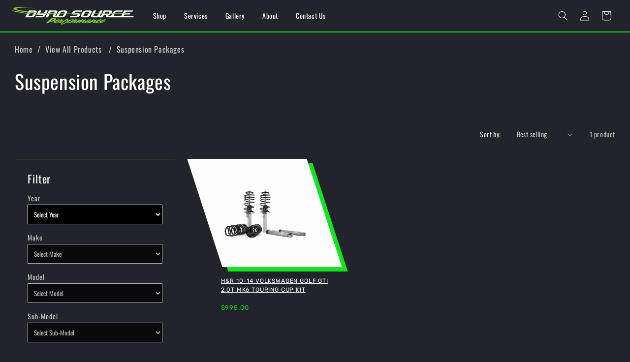

--- FILE ---
content_type: text/html; charset=utf-8
request_url: https://dynosourceperformance.com/collections/suspension-packages
body_size: 45921
content:
<!doctype html>
<html class="no-js" lang="en">
  <head>
    <meta charset="utf-8">
    <meta http-equiv="X-UA-Compatible" content="IE=edge">
    <meta name="viewport" content="width=device-width,initial-scale=1">
    <meta name="theme-color" content="">
    <link rel="canonical" href="https://dynosourceperformance.com/collections/suspension-packages"><link rel="icon" type="image/png" href="//dynosourceperformance.com/cdn/shop/files/favicon.png?crop=center&height=32&v=1709633419&width=32"><link rel="preconnect" href="https://fonts.shopifycdn.com" crossorigin><title>
      Suspension Packages
 &ndash; dynosourceperformance</title>

    

    

<meta property="og:site_name" content="dynosourceperformance">
<meta property="og:url" content="https://dynosourceperformance.com/collections/suspension-packages">
<meta property="og:title" content="Suspension Packages">
<meta property="og:type" content="website">
<meta property="og:description" content="Shop aftermarket and OEM parts for Ford, Subaru, Dodge, Nissan, Acura, Chevrolet, Honda vehicles, including turbochargers, superchargers, fuel injectors, brakes, filters, spark plugs and more. "><meta property="og:image" content="http://dynosourceperformance.com/cdn/shop/files/final_logo.png?height=628&pad_color=21252c&v=1703242612&width=1200">
  <meta property="og:image:secure_url" content="https://dynosourceperformance.com/cdn/shop/files/final_logo.png?height=628&pad_color=21252c&v=1703242612&width=1200">
  <meta property="og:image:width" content="1200">
  <meta property="og:image:height" content="628"><meta name="twitter:site" content="@i/flow/login?redirect_after_login=%2Fdynosource"><meta name="twitter:card" content="summary_large_image">
<meta name="twitter:title" content="Suspension Packages">
<meta name="twitter:description" content="Shop aftermarket and OEM parts for Ford, Subaru, Dodge, Nissan, Acura, Chevrolet, Honda vehicles, including turbochargers, superchargers, fuel injectors, brakes, filters, spark plugs and more. ">


    <script src="//dynosourceperformance.com/cdn/shop/t/17/assets/constants.js?v=58251544750838685771705304302" defer="defer"></script>
    <script src="//dynosourceperformance.com/cdn/shop/t/17/assets/pubsub.js?v=158357773527763999511705304302" defer="defer"></script>
    <script src="//dynosourceperformance.com/cdn/shop/t/17/assets/global.js?v=485691627447876201705304302" defer="defer"></script><script src="//dynosourceperformance.com/cdn/shop/t/17/assets/animations.js?v=88693664871331136111705304302" defer="defer"></script><script>window.performance && window.performance.mark && window.performance.mark('shopify.content_for_header.start');</script><meta id="shopify-digital-wallet" name="shopify-digital-wallet" content="/50658672833/digital_wallets/dialog">
<meta name="shopify-checkout-api-token" content="f1c0a73f7e3385170ddef145d9b29374">
<link rel="alternate" type="application/atom+xml" title="Feed" href="/collections/suspension-packages.atom" />
<link rel="alternate" type="application/json+oembed" href="https://dynosourceperformance.com/collections/suspension-packages.oembed">
<script async="async" src="/checkouts/internal/preloads.js?locale=en-US"></script>
<link rel="preconnect" href="https://shop.app" crossorigin="anonymous">
<script async="async" src="https://shop.app/checkouts/internal/preloads.js?locale=en-US&shop_id=50658672833" crossorigin="anonymous"></script>
<script id="apple-pay-shop-capabilities" type="application/json">{"shopId":50658672833,"countryCode":"US","currencyCode":"USD","merchantCapabilities":["supports3DS"],"merchantId":"gid:\/\/shopify\/Shop\/50658672833","merchantName":"dynosourceperformance","requiredBillingContactFields":["postalAddress","email","phone"],"requiredShippingContactFields":["postalAddress","email","phone"],"shippingType":"shipping","supportedNetworks":["visa","masterCard","amex","discover","elo","jcb"],"total":{"type":"pending","label":"dynosourceperformance","amount":"1.00"},"shopifyPaymentsEnabled":true,"supportsSubscriptions":true}</script>
<script id="shopify-features" type="application/json">{"accessToken":"f1c0a73f7e3385170ddef145d9b29374","betas":["rich-media-storefront-analytics"],"domain":"dynosourceperformance.com","predictiveSearch":true,"shopId":50658672833,"locale":"en"}</script>
<script>var Shopify = Shopify || {};
Shopify.shop = "dynosourceperformance.myshopify.com";
Shopify.locale = "en";
Shopify.currency = {"active":"USD","rate":"1.0"};
Shopify.country = "US";
Shopify.theme = {"name":"Fonts Update Current Working-DOE","id":163044294849,"schema_name":"Dawn","schema_version":"12.0.0","theme_store_id":null,"role":"main"};
Shopify.theme.handle = "null";
Shopify.theme.style = {"id":null,"handle":null};
Shopify.cdnHost = "dynosourceperformance.com/cdn";
Shopify.routes = Shopify.routes || {};
Shopify.routes.root = "/";</script>
<script type="module">!function(o){(o.Shopify=o.Shopify||{}).modules=!0}(window);</script>
<script>!function(o){function n(){var o=[];function n(){o.push(Array.prototype.slice.apply(arguments))}return n.q=o,n}var t=o.Shopify=o.Shopify||{};t.loadFeatures=n(),t.autoloadFeatures=n()}(window);</script>
<script>
  window.ShopifyPay = window.ShopifyPay || {};
  window.ShopifyPay.apiHost = "shop.app\/pay";
  window.ShopifyPay.redirectState = null;
</script>
<script id="shop-js-analytics" type="application/json">{"pageType":"collection"}</script>
<script defer="defer" async type="module" src="//dynosourceperformance.com/cdn/shopifycloud/shop-js/modules/v2/client.init-shop-cart-sync_BdyHc3Nr.en.esm.js"></script>
<script defer="defer" async type="module" src="//dynosourceperformance.com/cdn/shopifycloud/shop-js/modules/v2/chunk.common_Daul8nwZ.esm.js"></script>
<script type="module">
  await import("//dynosourceperformance.com/cdn/shopifycloud/shop-js/modules/v2/client.init-shop-cart-sync_BdyHc3Nr.en.esm.js");
await import("//dynosourceperformance.com/cdn/shopifycloud/shop-js/modules/v2/chunk.common_Daul8nwZ.esm.js");

  window.Shopify.SignInWithShop?.initShopCartSync?.({"fedCMEnabled":true,"windoidEnabled":true});

</script>
<script>
  window.Shopify = window.Shopify || {};
  if (!window.Shopify.featureAssets) window.Shopify.featureAssets = {};
  window.Shopify.featureAssets['shop-js'] = {"shop-cart-sync":["modules/v2/client.shop-cart-sync_QYOiDySF.en.esm.js","modules/v2/chunk.common_Daul8nwZ.esm.js"],"init-fed-cm":["modules/v2/client.init-fed-cm_DchLp9rc.en.esm.js","modules/v2/chunk.common_Daul8nwZ.esm.js"],"shop-button":["modules/v2/client.shop-button_OV7bAJc5.en.esm.js","modules/v2/chunk.common_Daul8nwZ.esm.js"],"init-windoid":["modules/v2/client.init-windoid_DwxFKQ8e.en.esm.js","modules/v2/chunk.common_Daul8nwZ.esm.js"],"shop-cash-offers":["modules/v2/client.shop-cash-offers_DWtL6Bq3.en.esm.js","modules/v2/chunk.common_Daul8nwZ.esm.js","modules/v2/chunk.modal_CQq8HTM6.esm.js"],"shop-toast-manager":["modules/v2/client.shop-toast-manager_CX9r1SjA.en.esm.js","modules/v2/chunk.common_Daul8nwZ.esm.js"],"init-shop-email-lookup-coordinator":["modules/v2/client.init-shop-email-lookup-coordinator_UhKnw74l.en.esm.js","modules/v2/chunk.common_Daul8nwZ.esm.js"],"pay-button":["modules/v2/client.pay-button_DzxNnLDY.en.esm.js","modules/v2/chunk.common_Daul8nwZ.esm.js"],"avatar":["modules/v2/client.avatar_BTnouDA3.en.esm.js"],"init-shop-cart-sync":["modules/v2/client.init-shop-cart-sync_BdyHc3Nr.en.esm.js","modules/v2/chunk.common_Daul8nwZ.esm.js"],"shop-login-button":["modules/v2/client.shop-login-button_D8B466_1.en.esm.js","modules/v2/chunk.common_Daul8nwZ.esm.js","modules/v2/chunk.modal_CQq8HTM6.esm.js"],"init-customer-accounts-sign-up":["modules/v2/client.init-customer-accounts-sign-up_C8fpPm4i.en.esm.js","modules/v2/client.shop-login-button_D8B466_1.en.esm.js","modules/v2/chunk.common_Daul8nwZ.esm.js","modules/v2/chunk.modal_CQq8HTM6.esm.js"],"init-shop-for-new-customer-accounts":["modules/v2/client.init-shop-for-new-customer-accounts_CVTO0Ztu.en.esm.js","modules/v2/client.shop-login-button_D8B466_1.en.esm.js","modules/v2/chunk.common_Daul8nwZ.esm.js","modules/v2/chunk.modal_CQq8HTM6.esm.js"],"init-customer-accounts":["modules/v2/client.init-customer-accounts_dRgKMfrE.en.esm.js","modules/v2/client.shop-login-button_D8B466_1.en.esm.js","modules/v2/chunk.common_Daul8nwZ.esm.js","modules/v2/chunk.modal_CQq8HTM6.esm.js"],"shop-follow-button":["modules/v2/client.shop-follow-button_CkZpjEct.en.esm.js","modules/v2/chunk.common_Daul8nwZ.esm.js","modules/v2/chunk.modal_CQq8HTM6.esm.js"],"lead-capture":["modules/v2/client.lead-capture_BntHBhfp.en.esm.js","modules/v2/chunk.common_Daul8nwZ.esm.js","modules/v2/chunk.modal_CQq8HTM6.esm.js"],"checkout-modal":["modules/v2/client.checkout-modal_CfxcYbTm.en.esm.js","modules/v2/chunk.common_Daul8nwZ.esm.js","modules/v2/chunk.modal_CQq8HTM6.esm.js"],"shop-login":["modules/v2/client.shop-login_Da4GZ2H6.en.esm.js","modules/v2/chunk.common_Daul8nwZ.esm.js","modules/v2/chunk.modal_CQq8HTM6.esm.js"],"payment-terms":["modules/v2/client.payment-terms_MV4M3zvL.en.esm.js","modules/v2/chunk.common_Daul8nwZ.esm.js","modules/v2/chunk.modal_CQq8HTM6.esm.js"]};
</script>
<script>(function() {
  var isLoaded = false;
  function asyncLoad() {
    if (isLoaded) return;
    isLoaded = true;
    var urls = ["https:\/\/www.improvedcontactform.com\/icf.js?shop=dynosourceperformance.myshopify.com","\/\/www.powr.io\/powr.js?powr-token=dynosourceperformance.myshopify.com\u0026external-type=shopify\u0026shop=dynosourceperformance.myshopify.com","\/\/www.powr.io\/powr.js?powr-token=dynosourceperformance.myshopify.com\u0026external-type=shopify\u0026shop=dynosourceperformance.myshopify.com"];
    for (var i = 0; i < urls.length; i++) {
      var s = document.createElement('script');
      s.type = 'text/javascript';
      s.async = true;
      s.src = urls[i];
      var x = document.getElementsByTagName('script')[0];
      x.parentNode.insertBefore(s, x);
    }
  };
  if(window.attachEvent) {
    window.attachEvent('onload', asyncLoad);
  } else {
    window.addEventListener('load', asyncLoad, false);
  }
})();</script>
<script id="__st">var __st={"a":50658672833,"offset":-21600,"reqid":"649ccad6-b7cd-4253-9308-f59c5393d7f9-1769018032","pageurl":"dynosourceperformance.com\/collections\/suspension-packages","u":"0bc8984cad5a","p":"collection","rtyp":"collection","rid":276570210497};</script>
<script>window.ShopifyPaypalV4VisibilityTracking = true;</script>
<script id="captcha-bootstrap">!function(){'use strict';const t='contact',e='account',n='new_comment',o=[[t,t],['blogs',n],['comments',n],[t,'customer']],c=[[e,'customer_login'],[e,'guest_login'],[e,'recover_customer_password'],[e,'create_customer']],r=t=>t.map((([t,e])=>`form[action*='/${t}']:not([data-nocaptcha='true']) input[name='form_type'][value='${e}']`)).join(','),a=t=>()=>t?[...document.querySelectorAll(t)].map((t=>t.form)):[];function s(){const t=[...o],e=r(t);return a(e)}const i='password',u='form_key',d=['recaptcha-v3-token','g-recaptcha-response','h-captcha-response',i],f=()=>{try{return window.sessionStorage}catch{return}},m='__shopify_v',_=t=>t.elements[u];function p(t,e,n=!1){try{const o=window.sessionStorage,c=JSON.parse(o.getItem(e)),{data:r}=function(t){const{data:e,action:n}=t;return t[m]||n?{data:e,action:n}:{data:t,action:n}}(c);for(const[e,n]of Object.entries(r))t.elements[e]&&(t.elements[e].value=n);n&&o.removeItem(e)}catch(o){console.error('form repopulation failed',{error:o})}}const l='form_type',E='cptcha';function T(t){t.dataset[E]=!0}const w=window,h=w.document,L='Shopify',v='ce_forms',y='captcha';let A=!1;((t,e)=>{const n=(g='f06e6c50-85a8-45c8-87d0-21a2b65856fe',I='https://cdn.shopify.com/shopifycloud/storefront-forms-hcaptcha/ce_storefront_forms_captcha_hcaptcha.v1.5.2.iife.js',D={infoText:'Protected by hCaptcha',privacyText:'Privacy',termsText:'Terms'},(t,e,n)=>{const o=w[L][v],c=o.bindForm;if(c)return c(t,g,e,D).then(n);var r;o.q.push([[t,g,e,D],n]),r=I,A||(h.body.append(Object.assign(h.createElement('script'),{id:'captcha-provider',async:!0,src:r})),A=!0)});var g,I,D;w[L]=w[L]||{},w[L][v]=w[L][v]||{},w[L][v].q=[],w[L][y]=w[L][y]||{},w[L][y].protect=function(t,e){n(t,void 0,e),T(t)},Object.freeze(w[L][y]),function(t,e,n,w,h,L){const[v,y,A,g]=function(t,e,n){const i=e?o:[],u=t?c:[],d=[...i,...u],f=r(d),m=r(i),_=r(d.filter((([t,e])=>n.includes(e))));return[a(f),a(m),a(_),s()]}(w,h,L),I=t=>{const e=t.target;return e instanceof HTMLFormElement?e:e&&e.form},D=t=>v().includes(t);t.addEventListener('submit',(t=>{const e=I(t);if(!e)return;const n=D(e)&&!e.dataset.hcaptchaBound&&!e.dataset.recaptchaBound,o=_(e),c=g().includes(e)&&(!o||!o.value);(n||c)&&t.preventDefault(),c&&!n&&(function(t){try{if(!f())return;!function(t){const e=f();if(!e)return;const n=_(t);if(!n)return;const o=n.value;o&&e.removeItem(o)}(t);const e=Array.from(Array(32),(()=>Math.random().toString(36)[2])).join('');!function(t,e){_(t)||t.append(Object.assign(document.createElement('input'),{type:'hidden',name:u})),t.elements[u].value=e}(t,e),function(t,e){const n=f();if(!n)return;const o=[...t.querySelectorAll(`input[type='${i}']`)].map((({name:t})=>t)),c=[...d,...o],r={};for(const[a,s]of new FormData(t).entries())c.includes(a)||(r[a]=s);n.setItem(e,JSON.stringify({[m]:1,action:t.action,data:r}))}(t,e)}catch(e){console.error('failed to persist form',e)}}(e),e.submit())}));const S=(t,e)=>{t&&!t.dataset[E]&&(n(t,e.some((e=>e===t))),T(t))};for(const o of['focusin','change'])t.addEventListener(o,(t=>{const e=I(t);D(e)&&S(e,y())}));const B=e.get('form_key'),M=e.get(l),P=B&&M;t.addEventListener('DOMContentLoaded',(()=>{const t=y();if(P)for(const e of t)e.elements[l].value===M&&p(e,B);[...new Set([...A(),...v().filter((t=>'true'===t.dataset.shopifyCaptcha))])].forEach((e=>S(e,t)))}))}(h,new URLSearchParams(w.location.search),n,t,e,['guest_login'])})(!0,!0)}();</script>
<script integrity="sha256-4kQ18oKyAcykRKYeNunJcIwy7WH5gtpwJnB7kiuLZ1E=" data-source-attribution="shopify.loadfeatures" defer="defer" src="//dynosourceperformance.com/cdn/shopifycloud/storefront/assets/storefront/load_feature-a0a9edcb.js" crossorigin="anonymous"></script>
<script crossorigin="anonymous" defer="defer" src="//dynosourceperformance.com/cdn/shopifycloud/storefront/assets/shopify_pay/storefront-65b4c6d7.js?v=20250812"></script>
<script data-source-attribution="shopify.dynamic_checkout.dynamic.init">var Shopify=Shopify||{};Shopify.PaymentButton=Shopify.PaymentButton||{isStorefrontPortableWallets:!0,init:function(){window.Shopify.PaymentButton.init=function(){};var t=document.createElement("script");t.src="https://dynosourceperformance.com/cdn/shopifycloud/portable-wallets/latest/portable-wallets.en.js",t.type="module",document.head.appendChild(t)}};
</script>
<script data-source-attribution="shopify.dynamic_checkout.buyer_consent">
  function portableWalletsHideBuyerConsent(e){var t=document.getElementById("shopify-buyer-consent"),n=document.getElementById("shopify-subscription-policy-button");t&&n&&(t.classList.add("hidden"),t.setAttribute("aria-hidden","true"),n.removeEventListener("click",e))}function portableWalletsShowBuyerConsent(e){var t=document.getElementById("shopify-buyer-consent"),n=document.getElementById("shopify-subscription-policy-button");t&&n&&(t.classList.remove("hidden"),t.removeAttribute("aria-hidden"),n.addEventListener("click",e))}window.Shopify?.PaymentButton&&(window.Shopify.PaymentButton.hideBuyerConsent=portableWalletsHideBuyerConsent,window.Shopify.PaymentButton.showBuyerConsent=portableWalletsShowBuyerConsent);
</script>
<script data-source-attribution="shopify.dynamic_checkout.cart.bootstrap">document.addEventListener("DOMContentLoaded",(function(){function t(){return document.querySelector("shopify-accelerated-checkout-cart, shopify-accelerated-checkout")}if(t())Shopify.PaymentButton.init();else{new MutationObserver((function(e,n){t()&&(Shopify.PaymentButton.init(),n.disconnect())})).observe(document.body,{childList:!0,subtree:!0})}}));
</script>
<link id="shopify-accelerated-checkout-styles" rel="stylesheet" media="screen" href="https://dynosourceperformance.com/cdn/shopifycloud/portable-wallets/latest/accelerated-checkout-backwards-compat.css" crossorigin="anonymous">
<style id="shopify-accelerated-checkout-cart">
        #shopify-buyer-consent {
  margin-top: 1em;
  display: inline-block;
  width: 100%;
}

#shopify-buyer-consent.hidden {
  display: none;
}

#shopify-subscription-policy-button {
  background: none;
  border: none;
  padding: 0;
  text-decoration: underline;
  font-size: inherit;
  cursor: pointer;
}

#shopify-subscription-policy-button::before {
  box-shadow: none;
}

      </style>
<script id="sections-script" data-sections="header" defer="defer" src="//dynosourceperformance.com/cdn/shop/t/17/compiled_assets/scripts.js?v=6024"></script>
<script>window.performance && window.performance.mark && window.performance.mark('shopify.content_for_header.end');</script>


    <style data-shopify>
      @font-face {
  font-family: Rubik;
  font-weight: 400;
  font-style: normal;
  font-display: swap;
  src: url("//dynosourceperformance.com/cdn/fonts/rubik/rubik_n4.c2fb67c90aa34ecf8da34fc1da937ee9c0c27942.woff2") format("woff2"),
       url("//dynosourceperformance.com/cdn/fonts/rubik/rubik_n4.d229bd4a6a25ec476a0829a74bf3657a5fd9aa36.woff") format("woff");
}

      @font-face {
  font-family: Rubik;
  font-weight: 700;
  font-style: normal;
  font-display: swap;
  src: url("//dynosourceperformance.com/cdn/fonts/rubik/rubik_n7.9ddb1ff19ac4667369e1c444a6663062e115e651.woff2") format("woff2"),
       url("//dynosourceperformance.com/cdn/fonts/rubik/rubik_n7.2f2815a4763d5118fdb49ad25ccceea3eafcae92.woff") format("woff");
}

      @font-face {
  font-family: Rubik;
  font-weight: 400;
  font-style: italic;
  font-display: swap;
  src: url("//dynosourceperformance.com/cdn/fonts/rubik/rubik_i4.528fdfa8adf0c2cb49c0f6d132dcaffa910849d6.woff2") format("woff2"),
       url("//dynosourceperformance.com/cdn/fonts/rubik/rubik_i4.937396c2106c0db7a4072bbcd373d4e3d0ab306b.woff") format("woff");
}

      @font-face {
  font-family: Rubik;
  font-weight: 700;
  font-style: italic;
  font-display: swap;
  src: url("//dynosourceperformance.com/cdn/fonts/rubik/rubik_i7.e37585fef76596b7b87ec84ca28db2ef5e3df433.woff2") format("woff2"),
       url("//dynosourceperformance.com/cdn/fonts/rubik/rubik_i7.a18d51774424b841c335ca3a15ab66cba9fce8c1.woff") format("woff");
}

      @font-face {
  font-family: Oswald;
  font-weight: 400;
  font-style: normal;
  font-display: swap;
  src: url("//dynosourceperformance.com/cdn/fonts/oswald/oswald_n4.7760ed7a63e536050f64bb0607ff70ce07a480bd.woff2") format("woff2"),
       url("//dynosourceperformance.com/cdn/fonts/oswald/oswald_n4.ae5e497f60fc686568afe76e9ff1872693c533e9.woff") format("woff");
}


      
        :root,
        .color-background-1 {
          --color-background: 0,0,0;
        
          --gradient-background: rgba(0,0,0,0);
        

        

        --color-foreground: 255,255,255;
        --color-background-contrast: 128,128,128;
        --color-shadow: 18,18,18;
        --color-button: 21,229,33;
        --color-button-text: 255,255,255;
        --color-secondary-button: 0,0,0;
        --color-secondary-button-text: 18,18,18;
        --color-link: 18,18,18;
        --color-badge-foreground: 255,255,255;
        --color-badge-background: 0,0,0;
        --color-badge-border: 255,255,255;
        --payment-terms-background-color: rgb(0 0 0);
      }
      
        
        .color-background-2 {
          --color-background: 243,243,243;
        
          --gradient-background: #f3f3f3;
        

        

        --color-foreground: 18,18,18;
        --color-background-contrast: 179,179,179;
        --color-shadow: 18,18,18;
        --color-button: 18,18,18;
        --color-button-text: 243,243,243;
        --color-secondary-button: 243,243,243;
        --color-secondary-button-text: 18,18,18;
        --color-link: 18,18,18;
        --color-badge-foreground: 18,18,18;
        --color-badge-background: 243,243,243;
        --color-badge-border: 18,18,18;
        --payment-terms-background-color: rgb(243 243 243);
      }
      
        
        .color-inverse {
          --color-background: 36,40,51;
        
          --gradient-background: #242833;
        

        

        --color-foreground: 255,255,255;
        --color-background-contrast: 47,52,66;
        --color-shadow: 18,18,18;
        --color-button: 255,255,255;
        --color-button-text: 0,0,0;
        --color-secondary-button: 36,40,51;
        --color-secondary-button-text: 255,255,255;
        --color-link: 255,255,255;
        --color-badge-foreground: 255,255,255;
        --color-badge-background: 36,40,51;
        --color-badge-border: 255,255,255;
        --payment-terms-background-color: rgb(36 40 51);
      }
      
        
        .color-accent-1 {
          --color-background: 18,18,18;
        
          --gradient-background: #121212;
        

        

        --color-foreground: 255,255,255;
        --color-background-contrast: 146,146,146;
        --color-shadow: 18,18,18;
        --color-button: 255,255,255;
        --color-button-text: 18,18,18;
        --color-secondary-button: 18,18,18;
        --color-secondary-button-text: 255,255,255;
        --color-link: 255,255,255;
        --color-badge-foreground: 255,255,255;
        --color-badge-background: 18,18,18;
        --color-badge-border: 255,255,255;
        --payment-terms-background-color: rgb(18 18 18);
      }
      
        
        .color-accent-2 {
          --color-background: 51,79,180;
        
          --gradient-background: #334fb4;
        

        

        --color-foreground: 255,255,255;
        --color-background-contrast: 23,35,81;
        --color-shadow: 18,18,18;
        --color-button: 255,255,255;
        --color-button-text: 51,79,180;
        --color-secondary-button: 51,79,180;
        --color-secondary-button-text: 255,255,255;
        --color-link: 255,255,255;
        --color-badge-foreground: 255,255,255;
        --color-badge-background: 51,79,180;
        --color-badge-border: 255,255,255;
        --payment-terms-background-color: rgb(51 79 180);
      }
      

      body, .color-background-1, .color-background-2, .color-inverse, .color-accent-1, .color-accent-2 {
        color: rgba(var(--color-foreground), 0.75);
        background-color: rgb(var(--color-background));
      }

      :root {
        --font-body-family: Rubik, sans-serif;
        --font-body-style: normal;
        --font-body-weight: 400;
        --font-body-weight-bold: 700;

        --font-heading-family: Oswald, sans-serif;
        --font-heading-style: normal;
        --font-heading-weight: 400;

        --font-body-scale: 1.0;
        --font-heading-scale: 1.0;

        --media-padding: px;
        --media-border-opacity: 0.05;
        --media-border-width: 1px;
        --media-radius: 0px;
        --media-shadow-opacity: 0.0;
        --media-shadow-horizontal-offset: 0px;
        --media-shadow-vertical-offset: 4px;
        --media-shadow-blur-radius: 5px;
        --media-shadow-visible: 0;

        --page-width: 130rem;
        --page-width-margin: 0rem;

        --product-card-image-padding: 0.0rem;
        --product-card-corner-radius: 0.0rem;
        --product-card-text-alignment: left;
        --product-card-border-width: 0.0rem;
        --product-card-border-opacity: 0.1;
        --product-card-shadow-opacity: 0.0;
        --product-card-shadow-visible: 0;
        --product-card-shadow-horizontal-offset: 0.0rem;
        --product-card-shadow-vertical-offset: 0.4rem;
        --product-card-shadow-blur-radius: 0.5rem;

        --collection-card-image-padding: 0.0rem;
        --collection-card-corner-radius: 0.0rem;
        --collection-card-text-alignment: left;
        --collection-card-border-width: 0.0rem;
        --collection-card-border-opacity: 0.1;
        --collection-card-shadow-opacity: 0.0;
        --collection-card-shadow-visible: 0;
        --collection-card-shadow-horizontal-offset: 0.0rem;
        --collection-card-shadow-vertical-offset: 0.4rem;
        --collection-card-shadow-blur-radius: 0.5rem;

        --blog-card-image-padding: 0.0rem;
        --blog-card-corner-radius: 0.0rem;
        --blog-card-text-alignment: left;
        --blog-card-border-width: 0.0rem;
        --blog-card-border-opacity: 0.1;
        --blog-card-shadow-opacity: 0.0;
        --blog-card-shadow-visible: 0;
        --blog-card-shadow-horizontal-offset: 0.0rem;
        --blog-card-shadow-vertical-offset: 0.4rem;
        --blog-card-shadow-blur-radius: 0.5rem;

        --badge-corner-radius: 4.0rem;

        --popup-border-width: 1px;
        --popup-border-opacity: 0.1;
        --popup-corner-radius: 0px;
        --popup-shadow-opacity: 0.05;
        --popup-shadow-horizontal-offset: 0px;
        --popup-shadow-vertical-offset: 4px;
        --popup-shadow-blur-radius: 5px;

        --drawer-border-width: 1px;
        --drawer-border-opacity: 0.1;
        --drawer-shadow-opacity: 0.0;
        --drawer-shadow-horizontal-offset: 0px;
        --drawer-shadow-vertical-offset: 4px;
        --drawer-shadow-blur-radius: 5px;

        --spacing-sections-desktop: 0px;
        --spacing-sections-mobile: 0px;

        --grid-desktop-vertical-spacing: 8px;
        --grid-desktop-horizontal-spacing: 8px;
        --grid-mobile-vertical-spacing: 4px;
        --grid-mobile-horizontal-spacing: 4px;

        --text-boxes-border-opacity: 0.1;
        --text-boxes-border-width: 0px;
        --text-boxes-radius: 0px;
        --text-boxes-shadow-opacity: 0.0;
        --text-boxes-shadow-visible: 0;
        --text-boxes-shadow-horizontal-offset: 0px;
        --text-boxes-shadow-vertical-offset: 4px;
        --text-boxes-shadow-blur-radius: 5px;

        --buttons-radius: 0px;
        --buttons-radius-outset: 0px;
        --buttons-border-width: 1px;
        --buttons-border-opacity: 1.0;
        --buttons-shadow-opacity: 0.0;
        --buttons-shadow-visible: 0;
        --buttons-shadow-horizontal-offset: 0px;
        --buttons-shadow-vertical-offset: 4px;
        --buttons-shadow-blur-radius: 5px;
        --buttons-border-offset: 0px;

        --inputs-radius: 0px;
        --inputs-border-width: 1px;
        --inputs-border-opacity: 0.55;
        --inputs-shadow-opacity: 0.0;
        --inputs-shadow-horizontal-offset: 0px;
        --inputs-margin-offset: 0px;
        --inputs-shadow-vertical-offset: 4px;
        --inputs-shadow-blur-radius: 5px;
        --inputs-radius-outset: 0px;

        --variant-pills-radius: 40px;
        --variant-pills-border-width: 1px;
        --variant-pills-border-opacity: 0.55;
        --variant-pills-shadow-opacity: 0.0;
        --variant-pills-shadow-horizontal-offset: 0px;
        --variant-pills-shadow-vertical-offset: 4px;
        --variant-pills-shadow-blur-radius: 5px;
      }

      *,
      *::before,
      *::after {
        box-sizing: inherit;
      }

      html {
        box-sizing: border-box;
        font-size: calc(var(--font-body-scale) * 62.5%);
        height: 100%;
      }

      body {
        display: grid;
        grid-template-rows: auto auto 1fr auto;
        grid-template-columns: 100%;
        min-height: 100%;
        margin: 0;
        font-size: 1.5rem;
        letter-spacing: 0.06rem;
        line-height: calc(1 + 0.8 / var(--font-body-scale));
        font-family: var(--font-body-family);
        font-style: var(--font-body-style);
        font-weight: var(--font-body-weight);
      }

      @media screen and (min-width: 750px) {
        body {
          font-size: 1.6rem;
        }
      }
    </style>

    <link href="//dynosourceperformance.com/cdn/shop/t/17/assets/base.css?v=22615539281115885671705304302" rel="stylesheet" type="text/css" media="all" />
    <link href="//dynosourceperformance.com/cdn/shop/t/17/assets/custom.css?v=153419147437828563951709705119" rel="stylesheet" type="text/css" media="all" />
<link rel="preload" as="font" href="//dynosourceperformance.com/cdn/fonts/rubik/rubik_n4.c2fb67c90aa34ecf8da34fc1da937ee9c0c27942.woff2" type="font/woff2" crossorigin><link rel="preload" as="font" href="//dynosourceperformance.com/cdn/fonts/oswald/oswald_n4.7760ed7a63e536050f64bb0607ff70ce07a480bd.woff2" type="font/woff2" crossorigin><link
        rel="stylesheet"
        href="//dynosourceperformance.com/cdn/shop/t/17/assets/component-predictive-search.css?v=118923337488134913561705304302"
        media="print"
        onload="this.media='all'"
      ><script>
      document.documentElement.className = document.documentElement.className.replace('no-js', 'js');
      if (Shopify.designMode) {
        document.documentElement.classList.add('shopify-design-mode');
      }
    </script>
  <link href="https://monorail-edge.shopifysvc.com" rel="dns-prefetch">
<script>(function(){if ("sendBeacon" in navigator && "performance" in window) {try {var session_token_from_headers = performance.getEntriesByType('navigation')[0].serverTiming.find(x => x.name == '_s').description;} catch {var session_token_from_headers = undefined;}var session_cookie_matches = document.cookie.match(/_shopify_s=([^;]*)/);var session_token_from_cookie = session_cookie_matches && session_cookie_matches.length === 2 ? session_cookie_matches[1] : "";var session_token = session_token_from_headers || session_token_from_cookie || "";function handle_abandonment_event(e) {var entries = performance.getEntries().filter(function(entry) {return /monorail-edge.shopifysvc.com/.test(entry.name);});if (!window.abandonment_tracked && entries.length === 0) {window.abandonment_tracked = true;var currentMs = Date.now();var navigation_start = performance.timing.navigationStart;var payload = {shop_id: 50658672833,url: window.location.href,navigation_start,duration: currentMs - navigation_start,session_token,page_type: "collection"};window.navigator.sendBeacon("https://monorail-edge.shopifysvc.com/v1/produce", JSON.stringify({schema_id: "online_store_buyer_site_abandonment/1.1",payload: payload,metadata: {event_created_at_ms: currentMs,event_sent_at_ms: currentMs}}));}}window.addEventListener('pagehide', handle_abandonment_event);}}());</script>
<script id="web-pixels-manager-setup">(function e(e,d,r,n,o){if(void 0===o&&(o={}),!Boolean(null===(a=null===(i=window.Shopify)||void 0===i?void 0:i.analytics)||void 0===a?void 0:a.replayQueue)){var i,a;window.Shopify=window.Shopify||{};var t=window.Shopify;t.analytics=t.analytics||{};var s=t.analytics;s.replayQueue=[],s.publish=function(e,d,r){return s.replayQueue.push([e,d,r]),!0};try{self.performance.mark("wpm:start")}catch(e){}var l=function(){var e={modern:/Edge?\/(1{2}[4-9]|1[2-9]\d|[2-9]\d{2}|\d{4,})\.\d+(\.\d+|)|Firefox\/(1{2}[4-9]|1[2-9]\d|[2-9]\d{2}|\d{4,})\.\d+(\.\d+|)|Chrom(ium|e)\/(9{2}|\d{3,})\.\d+(\.\d+|)|(Maci|X1{2}).+ Version\/(15\.\d+|(1[6-9]|[2-9]\d|\d{3,})\.\d+)([,.]\d+|)( \(\w+\)|)( Mobile\/\w+|) Safari\/|Chrome.+OPR\/(9{2}|\d{3,})\.\d+\.\d+|(CPU[ +]OS|iPhone[ +]OS|CPU[ +]iPhone|CPU IPhone OS|CPU iPad OS)[ +]+(15[._]\d+|(1[6-9]|[2-9]\d|\d{3,})[._]\d+)([._]\d+|)|Android:?[ /-](13[3-9]|1[4-9]\d|[2-9]\d{2}|\d{4,})(\.\d+|)(\.\d+|)|Android.+Firefox\/(13[5-9]|1[4-9]\d|[2-9]\d{2}|\d{4,})\.\d+(\.\d+|)|Android.+Chrom(ium|e)\/(13[3-9]|1[4-9]\d|[2-9]\d{2}|\d{4,})\.\d+(\.\d+|)|SamsungBrowser\/([2-9]\d|\d{3,})\.\d+/,legacy:/Edge?\/(1[6-9]|[2-9]\d|\d{3,})\.\d+(\.\d+|)|Firefox\/(5[4-9]|[6-9]\d|\d{3,})\.\d+(\.\d+|)|Chrom(ium|e)\/(5[1-9]|[6-9]\d|\d{3,})\.\d+(\.\d+|)([\d.]+$|.*Safari\/(?![\d.]+ Edge\/[\d.]+$))|(Maci|X1{2}).+ Version\/(10\.\d+|(1[1-9]|[2-9]\d|\d{3,})\.\d+)([,.]\d+|)( \(\w+\)|)( Mobile\/\w+|) Safari\/|Chrome.+OPR\/(3[89]|[4-9]\d|\d{3,})\.\d+\.\d+|(CPU[ +]OS|iPhone[ +]OS|CPU[ +]iPhone|CPU IPhone OS|CPU iPad OS)[ +]+(10[._]\d+|(1[1-9]|[2-9]\d|\d{3,})[._]\d+)([._]\d+|)|Android:?[ /-](13[3-9]|1[4-9]\d|[2-9]\d{2}|\d{4,})(\.\d+|)(\.\d+|)|Mobile Safari.+OPR\/([89]\d|\d{3,})\.\d+\.\d+|Android.+Firefox\/(13[5-9]|1[4-9]\d|[2-9]\d{2}|\d{4,})\.\d+(\.\d+|)|Android.+Chrom(ium|e)\/(13[3-9]|1[4-9]\d|[2-9]\d{2}|\d{4,})\.\d+(\.\d+|)|Android.+(UC? ?Browser|UCWEB|U3)[ /]?(15\.([5-9]|\d{2,})|(1[6-9]|[2-9]\d|\d{3,})\.\d+)\.\d+|SamsungBrowser\/(5\.\d+|([6-9]|\d{2,})\.\d+)|Android.+MQ{2}Browser\/(14(\.(9|\d{2,})|)|(1[5-9]|[2-9]\d|\d{3,})(\.\d+|))(\.\d+|)|K[Aa][Ii]OS\/(3\.\d+|([4-9]|\d{2,})\.\d+)(\.\d+|)/},d=e.modern,r=e.legacy,n=navigator.userAgent;return n.match(d)?"modern":n.match(r)?"legacy":"unknown"}(),u="modern"===l?"modern":"legacy",c=(null!=n?n:{modern:"",legacy:""})[u],f=function(e){return[e.baseUrl,"/wpm","/b",e.hashVersion,"modern"===e.buildTarget?"m":"l",".js"].join("")}({baseUrl:d,hashVersion:r,buildTarget:u}),m=function(e){var d=e.version,r=e.bundleTarget,n=e.surface,o=e.pageUrl,i=e.monorailEndpoint;return{emit:function(e){var a=e.status,t=e.errorMsg,s=(new Date).getTime(),l=JSON.stringify({metadata:{event_sent_at_ms:s},events:[{schema_id:"web_pixels_manager_load/3.1",payload:{version:d,bundle_target:r,page_url:o,status:a,surface:n,error_msg:t},metadata:{event_created_at_ms:s}}]});if(!i)return console&&console.warn&&console.warn("[Web Pixels Manager] No Monorail endpoint provided, skipping logging."),!1;try{return self.navigator.sendBeacon.bind(self.navigator)(i,l)}catch(e){}var u=new XMLHttpRequest;try{return u.open("POST",i,!0),u.setRequestHeader("Content-Type","text/plain"),u.send(l),!0}catch(e){return console&&console.warn&&console.warn("[Web Pixels Manager] Got an unhandled error while logging to Monorail."),!1}}}}({version:r,bundleTarget:l,surface:e.surface,pageUrl:self.location.href,monorailEndpoint:e.monorailEndpoint});try{o.browserTarget=l,function(e){var d=e.src,r=e.async,n=void 0===r||r,o=e.onload,i=e.onerror,a=e.sri,t=e.scriptDataAttributes,s=void 0===t?{}:t,l=document.createElement("script"),u=document.querySelector("head"),c=document.querySelector("body");if(l.async=n,l.src=d,a&&(l.integrity=a,l.crossOrigin="anonymous"),s)for(var f in s)if(Object.prototype.hasOwnProperty.call(s,f))try{l.dataset[f]=s[f]}catch(e){}if(o&&l.addEventListener("load",o),i&&l.addEventListener("error",i),u)u.appendChild(l);else{if(!c)throw new Error("Did not find a head or body element to append the script");c.appendChild(l)}}({src:f,async:!0,onload:function(){if(!function(){var e,d;return Boolean(null===(d=null===(e=window.Shopify)||void 0===e?void 0:e.analytics)||void 0===d?void 0:d.initialized)}()){var d=window.webPixelsManager.init(e)||void 0;if(d){var r=window.Shopify.analytics;r.replayQueue.forEach((function(e){var r=e[0],n=e[1],o=e[2];d.publishCustomEvent(r,n,o)})),r.replayQueue=[],r.publish=d.publishCustomEvent,r.visitor=d.visitor,r.initialized=!0}}},onerror:function(){return m.emit({status:"failed",errorMsg:"".concat(f," has failed to load")})},sri:function(e){var d=/^sha384-[A-Za-z0-9+/=]+$/;return"string"==typeof e&&d.test(e)}(c)?c:"",scriptDataAttributes:o}),m.emit({status:"loading"})}catch(e){m.emit({status:"failed",errorMsg:(null==e?void 0:e.message)||"Unknown error"})}}})({shopId: 50658672833,storefrontBaseUrl: "https://dynosourceperformance.com",extensionsBaseUrl: "https://extensions.shopifycdn.com/cdn/shopifycloud/web-pixels-manager",monorailEndpoint: "https://monorail-edge.shopifysvc.com/unstable/produce_batch",surface: "storefront-renderer",enabledBetaFlags: ["2dca8a86"],webPixelsConfigList: [{"id":"493912257","configuration":"{\"config\":\"{\\\"pixel_id\\\":\\\"G-Z9CZ75D21M\\\",\\\"gtag_events\\\":[{\\\"type\\\":\\\"purchase\\\",\\\"action_label\\\":\\\"G-Z9CZ75D21M\\\"},{\\\"type\\\":\\\"page_view\\\",\\\"action_label\\\":\\\"G-Z9CZ75D21M\\\"},{\\\"type\\\":\\\"view_item\\\",\\\"action_label\\\":\\\"G-Z9CZ75D21M\\\"},{\\\"type\\\":\\\"search\\\",\\\"action_label\\\":\\\"G-Z9CZ75D21M\\\"},{\\\"type\\\":\\\"add_to_cart\\\",\\\"action_label\\\":\\\"G-Z9CZ75D21M\\\"},{\\\"type\\\":\\\"begin_checkout\\\",\\\"action_label\\\":\\\"G-Z9CZ75D21M\\\"},{\\\"type\\\":\\\"add_payment_info\\\",\\\"action_label\\\":\\\"G-Z9CZ75D21M\\\"}],\\\"enable_monitoring_mode\\\":false}\"}","eventPayloadVersion":"v1","runtimeContext":"OPEN","scriptVersion":"b2a88bafab3e21179ed38636efcd8a93","type":"APP","apiClientId":1780363,"privacyPurposes":[],"dataSharingAdjustments":{"protectedCustomerApprovalScopes":["read_customer_address","read_customer_email","read_customer_name","read_customer_personal_data","read_customer_phone"]}},{"id":"shopify-app-pixel","configuration":"{}","eventPayloadVersion":"v1","runtimeContext":"STRICT","scriptVersion":"0450","apiClientId":"shopify-pixel","type":"APP","privacyPurposes":["ANALYTICS","MARKETING"]},{"id":"shopify-custom-pixel","eventPayloadVersion":"v1","runtimeContext":"LAX","scriptVersion":"0450","apiClientId":"shopify-pixel","type":"CUSTOM","privacyPurposes":["ANALYTICS","MARKETING"]}],isMerchantRequest: false,initData: {"shop":{"name":"dynosourceperformance","paymentSettings":{"currencyCode":"USD"},"myshopifyDomain":"dynosourceperformance.myshopify.com","countryCode":"US","storefrontUrl":"https:\/\/dynosourceperformance.com"},"customer":null,"cart":null,"checkout":null,"productVariants":[],"purchasingCompany":null},},"https://dynosourceperformance.com/cdn","fcfee988w5aeb613cpc8e4bc33m6693e112",{"modern":"","legacy":""},{"shopId":"50658672833","storefrontBaseUrl":"https:\/\/dynosourceperformance.com","extensionBaseUrl":"https:\/\/extensions.shopifycdn.com\/cdn\/shopifycloud\/web-pixels-manager","surface":"storefront-renderer","enabledBetaFlags":"[\"2dca8a86\"]","isMerchantRequest":"false","hashVersion":"fcfee988w5aeb613cpc8e4bc33m6693e112","publish":"custom","events":"[[\"page_viewed\",{}],[\"collection_viewed\",{\"collection\":{\"id\":\"276570210497\",\"title\":\"Suspension Packages\",\"productVariants\":[{\"price\":{\"amount\":995.0,\"currencyCode\":\"USD\"},\"product\":{\"title\":\"H\u0026R 10-14 Volkswagen Golf GTI 2.0T MK6 Touring Cup Kit\",\"vendor\":\"H\u0026R\",\"id\":\"6724777345217\",\"untranslatedTitle\":\"H\u0026R 10-14 Volkswagen Golf GTI 2.0T MK6 Touring Cup Kit\",\"url\":\"\/products\/h-r-10-14-volkswagen-golf-gti-2-0t-mk6-touring-cup-kit\",\"type\":\"Suspension Packages\"},\"id\":\"39975406796993\",\"image\":{\"src\":\"\/\/dynosourceperformance.com\/cdn\/shop\/products\/a266dbdaa797ff7135ce9407eb000da8_88e1b786-4d56-4c54-9e3d-da0599399ad0.jpg?v=1621945545\"},\"sku\":\"HRS41988-1\",\"title\":\"Default Title\",\"untranslatedTitle\":\"Default Title\"}]}}]]"});</script><script>
  window.ShopifyAnalytics = window.ShopifyAnalytics || {};
  window.ShopifyAnalytics.meta = window.ShopifyAnalytics.meta || {};
  window.ShopifyAnalytics.meta.currency = 'USD';
  var meta = {"products":[{"id":6724777345217,"gid":"gid:\/\/shopify\/Product\/6724777345217","vendor":"H\u0026R","type":"Suspension Packages","handle":"h-r-10-14-volkswagen-golf-gti-2-0t-mk6-touring-cup-kit","variants":[{"id":39975406796993,"price":99500,"name":"H\u0026R 10-14 Volkswagen Golf GTI 2.0T MK6 Touring Cup Kit","public_title":null,"sku":"HRS41988-1"}],"remote":false}],"page":{"pageType":"collection","resourceType":"collection","resourceId":276570210497,"requestId":"649ccad6-b7cd-4253-9308-f59c5393d7f9-1769018032"}};
  for (var attr in meta) {
    window.ShopifyAnalytics.meta[attr] = meta[attr];
  }
</script>
<script class="analytics">
  (function () {
    var customDocumentWrite = function(content) {
      var jquery = null;

      if (window.jQuery) {
        jquery = window.jQuery;
      } else if (window.Checkout && window.Checkout.$) {
        jquery = window.Checkout.$;
      }

      if (jquery) {
        jquery('body').append(content);
      }
    };

    var hasLoggedConversion = function(token) {
      if (token) {
        return document.cookie.indexOf('loggedConversion=' + token) !== -1;
      }
      return false;
    }

    var setCookieIfConversion = function(token) {
      if (token) {
        var twoMonthsFromNow = new Date(Date.now());
        twoMonthsFromNow.setMonth(twoMonthsFromNow.getMonth() + 2);

        document.cookie = 'loggedConversion=' + token + '; expires=' + twoMonthsFromNow;
      }
    }

    var trekkie = window.ShopifyAnalytics.lib = window.trekkie = window.trekkie || [];
    if (trekkie.integrations) {
      return;
    }
    trekkie.methods = [
      'identify',
      'page',
      'ready',
      'track',
      'trackForm',
      'trackLink'
    ];
    trekkie.factory = function(method) {
      return function() {
        var args = Array.prototype.slice.call(arguments);
        args.unshift(method);
        trekkie.push(args);
        return trekkie;
      };
    };
    for (var i = 0; i < trekkie.methods.length; i++) {
      var key = trekkie.methods[i];
      trekkie[key] = trekkie.factory(key);
    }
    trekkie.load = function(config) {
      trekkie.config = config || {};
      trekkie.config.initialDocumentCookie = document.cookie;
      var first = document.getElementsByTagName('script')[0];
      var script = document.createElement('script');
      script.type = 'text/javascript';
      script.onerror = function(e) {
        var scriptFallback = document.createElement('script');
        scriptFallback.type = 'text/javascript';
        scriptFallback.onerror = function(error) {
                var Monorail = {
      produce: function produce(monorailDomain, schemaId, payload) {
        var currentMs = new Date().getTime();
        var event = {
          schema_id: schemaId,
          payload: payload,
          metadata: {
            event_created_at_ms: currentMs,
            event_sent_at_ms: currentMs
          }
        };
        return Monorail.sendRequest("https://" + monorailDomain + "/v1/produce", JSON.stringify(event));
      },
      sendRequest: function sendRequest(endpointUrl, payload) {
        // Try the sendBeacon API
        if (window && window.navigator && typeof window.navigator.sendBeacon === 'function' && typeof window.Blob === 'function' && !Monorail.isIos12()) {
          var blobData = new window.Blob([payload], {
            type: 'text/plain'
          });

          if (window.navigator.sendBeacon(endpointUrl, blobData)) {
            return true;
          } // sendBeacon was not successful

        } // XHR beacon

        var xhr = new XMLHttpRequest();

        try {
          xhr.open('POST', endpointUrl);
          xhr.setRequestHeader('Content-Type', 'text/plain');
          xhr.send(payload);
        } catch (e) {
          console.log(e);
        }

        return false;
      },
      isIos12: function isIos12() {
        return window.navigator.userAgent.lastIndexOf('iPhone; CPU iPhone OS 12_') !== -1 || window.navigator.userAgent.lastIndexOf('iPad; CPU OS 12_') !== -1;
      }
    };
    Monorail.produce('monorail-edge.shopifysvc.com',
      'trekkie_storefront_load_errors/1.1',
      {shop_id: 50658672833,
      theme_id: 163044294849,
      app_name: "storefront",
      context_url: window.location.href,
      source_url: "//dynosourceperformance.com/cdn/s/trekkie.storefront.cd680fe47e6c39ca5d5df5f0a32d569bc48c0f27.min.js"});

        };
        scriptFallback.async = true;
        scriptFallback.src = '//dynosourceperformance.com/cdn/s/trekkie.storefront.cd680fe47e6c39ca5d5df5f0a32d569bc48c0f27.min.js';
        first.parentNode.insertBefore(scriptFallback, first);
      };
      script.async = true;
      script.src = '//dynosourceperformance.com/cdn/s/trekkie.storefront.cd680fe47e6c39ca5d5df5f0a32d569bc48c0f27.min.js';
      first.parentNode.insertBefore(script, first);
    };
    trekkie.load(
      {"Trekkie":{"appName":"storefront","development":false,"defaultAttributes":{"shopId":50658672833,"isMerchantRequest":null,"themeId":163044294849,"themeCityHash":"8784912372567255960","contentLanguage":"en","currency":"USD","eventMetadataId":"662cf0d7-3350-4853-96bb-8bb4a916afe1"},"isServerSideCookieWritingEnabled":true,"monorailRegion":"shop_domain","enabledBetaFlags":["65f19447"]},"Session Attribution":{},"S2S":{"facebookCapiEnabled":true,"source":"trekkie-storefront-renderer","apiClientId":580111}}
    );

    var loaded = false;
    trekkie.ready(function() {
      if (loaded) return;
      loaded = true;

      window.ShopifyAnalytics.lib = window.trekkie;

      var originalDocumentWrite = document.write;
      document.write = customDocumentWrite;
      try { window.ShopifyAnalytics.merchantGoogleAnalytics.call(this); } catch(error) {};
      document.write = originalDocumentWrite;

      window.ShopifyAnalytics.lib.page(null,{"pageType":"collection","resourceType":"collection","resourceId":276570210497,"requestId":"649ccad6-b7cd-4253-9308-f59c5393d7f9-1769018032","shopifyEmitted":true});

      var match = window.location.pathname.match(/checkouts\/(.+)\/(thank_you|post_purchase)/)
      var token = match? match[1]: undefined;
      if (!hasLoggedConversion(token)) {
        setCookieIfConversion(token);
        window.ShopifyAnalytics.lib.track("Viewed Product Category",{"currency":"USD","category":"Collection: suspension-packages","collectionName":"suspension-packages","collectionId":276570210497,"nonInteraction":true},undefined,undefined,{"shopifyEmitted":true});
      }
    });


        var eventsListenerScript = document.createElement('script');
        eventsListenerScript.async = true;
        eventsListenerScript.src = "//dynosourceperformance.com/cdn/shopifycloud/storefront/assets/shop_events_listener-3da45d37.js";
        document.getElementsByTagName('head')[0].appendChild(eventsListenerScript);

})();</script>
  <script>
  if (!window.ga || (window.ga && typeof window.ga !== 'function')) {
    window.ga = function ga() {
      (window.ga.q = window.ga.q || []).push(arguments);
      if (window.Shopify && window.Shopify.analytics && typeof window.Shopify.analytics.publish === 'function') {
        window.Shopify.analytics.publish("ga_stub_called", {}, {sendTo: "google_osp_migration"});
      }
      console.error("Shopify's Google Analytics stub called with:", Array.from(arguments), "\nSee https://help.shopify.com/manual/promoting-marketing/pixels/pixel-migration#google for more information.");
    };
    if (window.Shopify && window.Shopify.analytics && typeof window.Shopify.analytics.publish === 'function') {
      window.Shopify.analytics.publish("ga_stub_initialized", {}, {sendTo: "google_osp_migration"});
    }
  }
</script>
<script
  defer
  src="https://dynosourceperformance.com/cdn/shopifycloud/perf-kit/shopify-perf-kit-3.0.4.min.js"
  data-application="storefront-renderer"
  data-shop-id="50658672833"
  data-render-region="gcp-us-central1"
  data-page-type="collection"
  data-theme-instance-id="163044294849"
  data-theme-name="Dawn"
  data-theme-version="12.0.0"
  data-monorail-region="shop_domain"
  data-resource-timing-sampling-rate="10"
  data-shs="true"
  data-shs-beacon="true"
  data-shs-export-with-fetch="true"
  data-shs-logs-sample-rate="1"
  data-shs-beacon-endpoint="https://dynosourceperformance.com/api/collect"
></script>
</head>

    <body id="suspension-packages-collection" class="gradient ">      
    <a class="skip-to-content-link button visually-hidden" href="#MainContent">
      Skip to content
    </a>

<link href="//dynosourceperformance.com/cdn/shop/t/17/assets/quantity-popover.css?v=153075665213740339621705304302" rel="stylesheet" type="text/css" media="all" />
<link href="//dynosourceperformance.com/cdn/shop/t/17/assets/component-card.css?v=157294247357883422461705304302" rel="stylesheet" type="text/css" media="all" />

<script src="//dynosourceperformance.com/cdn/shop/t/17/assets/cart.js?v=56933888273975671431705304302" defer="defer"></script>
<script src="//dynosourceperformance.com/cdn/shop/t/17/assets/quantity-popover.js?v=19455713230017000861705304302" defer="defer"></script>

<style>
  .drawer {
    visibility: hidden;
  }
</style>

<cart-drawer class="drawer is-empty">
  <div id="CartDrawer" class="cart-drawer">
    <div id="CartDrawer-Overlay" class="cart-drawer__overlay"></div>
    <div
      class="drawer__inner gradient color-background-1"
      role="dialog"
      aria-modal="true"
      aria-label="Your cart"
      tabindex="-1"
    ><div class="drawer__inner-empty">
          <div class="cart-drawer__warnings center cart-drawer__warnings--has-collection">
            <div class="cart-drawer__empty-content">
              <h2 class="cart__empty-text">Your cart is empty</h2>
              <button
                class="drawer__close"
                type="button"
                onclick="this.closest('cart-drawer').close()"
                aria-label="Close"
              >
                <svg
  xmlns="http://www.w3.org/2000/svg"
  aria-hidden="true"
  focusable="false"
  class="icon icon-close"
  fill="none"
  viewBox="0 0 18 17"
>
  <path d="M.865 15.978a.5.5 0 00.707.707l7.433-7.431 7.579 7.282a.501.501 0 00.846-.37.5.5 0 00-.153-.351L9.712 8.546l7.417-7.416a.5.5 0 10-.707-.708L8.991 7.853 1.413.573a.5.5 0 10-.693.72l7.563 7.268-7.418 7.417z" fill="currentColor">
</svg>

              </button>
              <a href="/collections/all" class="button">
                Continue shopping
              </a><p class="cart__login-title h3">Have an account?</p>
                <p class="cart__login-paragraph">
                  <a href="/account/login" class="link underlined-link">Log in</a> to check out faster.
                </p></div>
          </div><div class="cart-drawer__collection">
              
<div class="card-wrapper animate-arrow collection-card-wrapper">
  <div
    class="
      card
      card--standard
       card--media
      
      
      
    "
    style="--ratio-percent: 100%;"
  >
    <div
      class="card__inner color-background-2 gradient ratio"
      style="--ratio-percent: 100%;"
    ><div class="card__media">
          <div class="media media--transparent media--hover-effect">
            <img
              srcset="//dynosourceperformance.com/cdn/shop/products/50811b57b8c273aad297a258e90ff056_8170f537-4e97-4469-bc60-b7290de18608.jpg?v=1680240134&width=165 165w,//dynosourceperformance.com/cdn/shop/products/50811b57b8c273aad297a258e90ff056_8170f537-4e97-4469-bc60-b7290de18608.jpg?v=1680240134&width=330 330w,//dynosourceperformance.com/cdn/shop/products/50811b57b8c273aad297a258e90ff056_8170f537-4e97-4469-bc60-b7290de18608.jpg?v=1680240134&width=535 535w,//dynosourceperformance.com/cdn/shop/products/50811b57b8c273aad297a258e90ff056_8170f537-4e97-4469-bc60-b7290de18608.jpg?v=1680240134&width=750 750w,//dynosourceperformance.com/cdn/shop/products/50811b57b8c273aad297a258e90ff056_8170f537-4e97-4469-bc60-b7290de18608.jpg?v=1680240134 800w
              "
              src="//dynosourceperformance.com/cdn/shop/products/50811b57b8c273aad297a258e90ff056_8170f537-4e97-4469-bc60-b7290de18608.jpg?v=1680240134&width=1500"
              sizes="
                (min-width: 1300px) 1200px,
                (min-width: 750px) calc(100vw - 10rem),
                calc(100vw - 3rem)
              "
              alt=""
              height="710"
              width="800"
              loading="lazy"
              class="motion-reduce"
            >
          </div>
        </div><div class="card__content">
          <div class="card__information">
            <h3 class="card__heading">
              <a
                
                  href="/collections/tires-drag-racing-fronts"
                
                class="full-unstyled-link"
              >Tires - Drag Racing Fronts<span class="icon-wrap"><svg
  viewBox="0 0 14 10"
  fill="none"
  aria-hidden="true"
  focusable="false"
  class="icon icon-arrow"
  xmlns="http://www.w3.org/2000/svg"
>
  <path fill-rule="evenodd" clip-rule="evenodd" d="M8.537.808a.5.5 0 01.817-.162l4 4a.5.5 0 010 .708l-4 4a.5.5 0 11-.708-.708L11.793 5.5H1a.5.5 0 010-1h10.793L8.646 1.354a.5.5 0 01-.109-.546z" fill="currentColor">
</svg>
</span>
              </a>
            </h3></div>
        </div></div><div class="card__content">
        <div class="card__information">
          <h3 class="card__heading">
            <a
              
                href="/collections/tires-drag-racing-fronts"
              
              class="full-unstyled-link"
            >Tires - Drag Racing Fronts<span class="icon-wrap"><svg
  viewBox="0 0 14 10"
  fill="none"
  aria-hidden="true"
  focusable="false"
  class="icon icon-arrow"
  xmlns="http://www.w3.org/2000/svg"
>
  <path fill-rule="evenodd" clip-rule="evenodd" d="M8.537.808a.5.5 0 01.817-.162l4 4a.5.5 0 010 .708l-4 4a.5.5 0 11-.708-.708L11.793 5.5H1a.5.5 0 010-1h10.793L8.646 1.354a.5.5 0 01-.109-.546z" fill="currentColor">
</svg>
</span>
            </a>
          </h3></div>
      </div></div>
</div>

            </div></div><div class="drawer__header">
        <h2 class="drawer__heading">Your cart</h2>
        <button
          class="drawer__close"
          type="button"
          onclick="this.closest('cart-drawer').close()"
          aria-label="Close"
        >
          <svg
  xmlns="http://www.w3.org/2000/svg"
  aria-hidden="true"
  focusable="false"
  class="icon icon-close"
  fill="none"
  viewBox="0 0 18 17"
>
  <path d="M.865 15.978a.5.5 0 00.707.707l7.433-7.431 7.579 7.282a.501.501 0 00.846-.37.5.5 0 00-.153-.351L9.712 8.546l7.417-7.416a.5.5 0 10-.707-.708L8.991 7.853 1.413.573a.5.5 0 10-.693.72l7.563 7.268-7.418 7.417z" fill="currentColor">
</svg>

        </button>
      </div>
      <cart-drawer-items
        
          class=" is-empty"
        
      >
        <form
          action="/cart"
          id="CartDrawer-Form"
          class="cart__contents cart-drawer__form"
          method="post"
        >
          <div id="CartDrawer-CartItems" class="drawer__contents js-contents"><p id="CartDrawer-LiveRegionText" class="visually-hidden" role="status"></p>
            <p id="CartDrawer-LineItemStatus" class="visually-hidden" aria-hidden="true" role="status">
              Loading...
            </p>
          </div>
          <div id="CartDrawer-CartErrors" role="alert"></div>
        </form>
      </cart-drawer-items>
      <div class="drawer__footer"><!-- Start blocks -->
        <!-- Subtotals -->

        <div class="cart-drawer__footer" >
          <div></div>

          <div class="totals" role="status">
            <h2 class="totals__total">Estimated total</h2>
            <p class="totals__total-value">$0.00 USD</p>
          </div>

          <small class="tax-note caption-large rte">Taxes, Discounts and <a href="/policies/shipping-policy">shipping</a> calculated at checkout
</small>
        </div>

        <!-- CTAs -->

        <div class="cart__ctas" >
          <noscript>
            <button type="submit" class="cart__update-button button button--secondary" form="CartDrawer-Form">
              Update
            </button>
          </noscript>

          <button
            type="submit"
            id="CartDrawer-Checkout"
            class="cart__checkout-button button"
            name="checkout"
            form="CartDrawer-Form"
            
              disabled
            
          >
            Check out
          </button>
        </div>
      </div>
    </div>
  </div>
</cart-drawer>

<script>
  document.addEventListener('DOMContentLoaded', function () {
    function isIE() {
      const ua = window.navigator.userAgent;
      const msie = ua.indexOf('MSIE ');
      const trident = ua.indexOf('Trident/');

      return msie > 0 || trident > 0;
    }

    if (!isIE()) return;
    const cartSubmitInput = document.createElement('input');
    cartSubmitInput.setAttribute('name', 'checkout');
    cartSubmitInput.setAttribute('type', 'hidden');
    document.querySelector('#cart').appendChild(cartSubmitInput);
    document.querySelector('#checkout').addEventListener('click', function (event) {
      document.querySelector('#cart').submit();
    });
  });
</script>
<!-- BEGIN sections: header-group -->
<div id="shopify-section-sections--21617974476993__header" class="shopify-section shopify-section-group-header-group section-header"><link rel="stylesheet" href="//dynosourceperformance.com/cdn/shop/t/17/assets/component-list-menu.css?v=151968516119678728991705304302" media="print" onload="this.media='all'">
<link rel="stylesheet" href="//dynosourceperformance.com/cdn/shop/t/17/assets/component-search.css?v=165164710990765432851705304302" media="print" onload="this.media='all'">
<link rel="stylesheet" href="//dynosourceperformance.com/cdn/shop/t/17/assets/component-menu-drawer.css?v=31331429079022630271705304302" media="print" onload="this.media='all'">
<link rel="stylesheet" href="//dynosourceperformance.com/cdn/shop/t/17/assets/component-cart-notification.css?v=54116361853792938221705304302" media="print" onload="this.media='all'">
<link rel="stylesheet" href="//dynosourceperformance.com/cdn/shop/t/17/assets/component-cart-items.css?v=145340746371385151771705304302" media="print" onload="this.media='all'"><link rel="stylesheet" href="//dynosourceperformance.com/cdn/shop/t/17/assets/component-price.css?v=70172745017360139101705304302" media="print" onload="this.media='all'"><link href="//dynosourceperformance.com/cdn/shop/t/17/assets/component-cart-drawer.css?v=171617365094644196091705304302" rel="stylesheet" type="text/css" media="all" />
  <link href="//dynosourceperformance.com/cdn/shop/t/17/assets/component-cart.css?v=181291337967238571831705304302" rel="stylesheet" type="text/css" media="all" />
  <link href="//dynosourceperformance.com/cdn/shop/t/17/assets/component-totals.css?v=15906652033866631521705304302" rel="stylesheet" type="text/css" media="all" />
  <link href="//dynosourceperformance.com/cdn/shop/t/17/assets/component-price.css?v=70172745017360139101705304302" rel="stylesheet" type="text/css" media="all" />
  <link href="//dynosourceperformance.com/cdn/shop/t/17/assets/component-discounts.css?v=152760482443307489271705304302" rel="stylesheet" type="text/css" media="all" />
<noscript><link href="//dynosourceperformance.com/cdn/shop/t/17/assets/component-list-menu.css?v=151968516119678728991705304302" rel="stylesheet" type="text/css" media="all" /></noscript>
<noscript><link href="//dynosourceperformance.com/cdn/shop/t/17/assets/component-search.css?v=165164710990765432851705304302" rel="stylesheet" type="text/css" media="all" /></noscript>
<noscript><link href="//dynosourceperformance.com/cdn/shop/t/17/assets/component-menu-drawer.css?v=31331429079022630271705304302" rel="stylesheet" type="text/css" media="all" /></noscript>
<noscript><link href="//dynosourceperformance.com/cdn/shop/t/17/assets/component-cart-notification.css?v=54116361853792938221705304302" rel="stylesheet" type="text/css" media="all" /></noscript>
<noscript><link href="//dynosourceperformance.com/cdn/shop/t/17/assets/component-cart-items.css?v=145340746371385151771705304302" rel="stylesheet" type="text/css" media="all" /></noscript>

<style>
  header-drawer {
    justify-self: start;
    margin-left: -1.2rem;
  }@media screen and (min-width: 990px) {
      header-drawer {
        display: none;
      }
    }.menu-drawer-container {
    display: flex;
  }

  .list-menu {
    list-style: none;
    padding: 0;
    margin: 0;
  }

  .list-menu--inline {
    display: inline-flex;
    flex-wrap: wrap;
  }

  summary.list-menu__item {
    padding-right: 2.7rem;
  }

  .list-menu__item {
    display: flex;
    align-items: center;
    line-height: calc(1 + 0.3 / var(--font-body-scale));
  }

  .list-menu__item--link {
    text-decoration: none;
    padding-bottom: 1rem;
    padding-top: 1rem;
    line-height: calc(1 + 0.8 / var(--font-body-scale));
  }

  @media screen and (min-width: 750px) {
    .list-menu__item--link {
      padding-bottom: 0.5rem;
      padding-top: 0.5rem;
    }
  }
</style><style data-shopify>.header {
    padding: 10px 3rem 10px 3rem;
  }

  .section-header {
    position: sticky; /* This is for fixing a Safari z-index issue. PR #2147 */
    margin-bottom: 0px;
  }

  @media screen and (min-width: 750px) {
    .section-header {
      margin-bottom: 0px;
    }
  }

  @media screen and (min-width: 990px) {
    .header {
      padding-top: 20px;
      padding-bottom: 20px;
    }
  }</style><script src="//dynosourceperformance.com/cdn/shop/t/17/assets/details-disclosure.js?v=13653116266235556501705304302" defer="defer"></script>
<script src="//dynosourceperformance.com/cdn/shop/t/17/assets/details-modal.js?v=25581673532751508451705304302" defer="defer"></script>
<script src="//dynosourceperformance.com/cdn/shop/t/17/assets/cart-notification.js?v=133508293167896966491705304302" defer="defer"></script>
<script src="//dynosourceperformance.com/cdn/shop/t/17/assets/search-form.js?v=133129549252120666541705304302" defer="defer"></script><script src="//dynosourceperformance.com/cdn/shop/t/17/assets/cart-drawer.js?v=105077087914686398511705304302" defer="defer"></script><svg xmlns="http://www.w3.org/2000/svg" class="hidden">
  <symbol id="icon-search" viewbox="0 0 18 19" fill="none">
    <path fill-rule="evenodd" clip-rule="evenodd" d="M11.03 11.68A5.784 5.784 0 112.85 3.5a5.784 5.784 0 018.18 8.18zm.26 1.12a6.78 6.78 0 11.72-.7l5.4 5.4a.5.5 0 11-.71.7l-5.41-5.4z" fill="currentColor"/>
  </symbol>

  <symbol id="icon-reset" class="icon icon-close"  fill="none" viewBox="0 0 18 18" stroke="currentColor">
    <circle r="8.5" cy="9" cx="9" stroke-opacity="0.2"/>
    <path d="M6.82972 6.82915L1.17193 1.17097" stroke-linecap="round" stroke-linejoin="round" transform="translate(5 5)"/>
    <path d="M1.22896 6.88502L6.77288 1.11523" stroke-linecap="round" stroke-linejoin="round" transform="translate(5 5)"/>
  </symbol>

  <symbol id="icon-close" class="icon icon-close" fill="none" viewBox="0 0 18 17">
    <path d="M.865 15.978a.5.5 0 00.707.707l7.433-7.431 7.579 7.282a.501.501 0 00.846-.37.5.5 0 00-.153-.351L9.712 8.546l7.417-7.416a.5.5 0 10-.707-.708L8.991 7.853 1.413.573a.5.5 0 10-.693.72l7.563 7.268-7.418 7.417z" fill="currentColor">
  </symbol>
</svg><sticky-header data-sticky-type="on-scroll-up" class="header-wrapper color-background-1 gradient header-wrapper--border-bottom header-wrapper--customborder-bottom"><header class="customheader header header--middle-left header--mobile-center page-width header--has-menu header--has-social header--has-account transparent__header--padding">

<header-drawer data-breakpoint="tablet">
  <details id="Details-menu-drawer-container" class="menu-drawer-container">
    <summary
      class="header__icon header__icon--menu header__icon--summary link focus-inset"
      aria-label="Menu"
    >
      <span>
        <svg
  xmlns="http://www.w3.org/2000/svg"
  aria-hidden="true"
  focusable="false"
  class="icon icon-hamburger"
  fill="none"
  viewBox="0 0 18 16"
>
  <path d="M1 .5a.5.5 0 100 1h15.71a.5.5 0 000-1H1zM.5 8a.5.5 0 01.5-.5h15.71a.5.5 0 010 1H1A.5.5 0 01.5 8zm0 7a.5.5 0 01.5-.5h15.71a.5.5 0 010 1H1a.5.5 0 01-.5-.5z" fill="currentColor">
</svg>

        <svg
  xmlns="http://www.w3.org/2000/svg"
  aria-hidden="true"
  focusable="false"
  class="icon icon-close"
  fill="none"
  viewBox="0 0 18 17"
>
  <path d="M.865 15.978a.5.5 0 00.707.707l7.433-7.431 7.579 7.282a.501.501 0 00.846-.37.5.5 0 00-.153-.351L9.712 8.546l7.417-7.416a.5.5 0 10-.707-.708L8.991 7.853 1.413.573a.5.5 0 10-.693.72l7.563 7.268-7.418 7.417z" fill="currentColor">
</svg>

      </span>
    </summary>
    <div id="menu-drawer" class="gradient menu-drawer motion-reduce color-background-1">
      <div class="menu-drawer__inner-container">
        <div class="menu-drawer__navigation-container">
          <nav class="menu-drawer__navigation">
            <ul class="menu-drawer__menu has-submenu list-menu" role="list"><li><a
                      id="HeaderDrawer-shop"
                      href="/collections/all"
                      class="menu-drawer__menu-item list-menu__item link link--text focus-inset"
                      
                    >
                      Shop
                    </a></li><li><a
                      id="HeaderDrawer-services"
                      href="/pages/services"
                      class="menu-drawer__menu-item list-menu__item link link--text focus-inset"
                      
                    >
                      Services
                    </a></li><li><a
                      id="HeaderDrawer-gallery"
                      href="/pages/gallery"
                      class="menu-drawer__menu-item list-menu__item link link--text focus-inset"
                      
                    >
                      Gallery
                    </a></li><li><a
                      id="HeaderDrawer-about"
                      href="/pages/about-us"
                      class="menu-drawer__menu-item list-menu__item link link--text focus-inset"
                      
                    >
                      About
                    </a></li><li><a
                      id="HeaderDrawer-contact-us"
                      href="/pages/contact"
                      class="menu-drawer__menu-item list-menu__item link link--text focus-inset"
                      
                    >
                      Contact Us
                    </a></li></ul>
          </nav>
          <div class="menu-drawer__utility-links"><a
                href="/account/login"
                class="menu-drawer__account link focus-inset h5 medium-hide large-up-hide"
              >
                <svg
  xmlns="http://www.w3.org/2000/svg"
  aria-hidden="true"
  focusable="false"
  class="icon icon-account"
  fill="none"
  viewBox="0 0 18 19"
>
  <path fill-rule="evenodd" clip-rule="evenodd" d="M6 4.5a3 3 0 116 0 3 3 0 01-6 0zm3-4a4 4 0 100 8 4 4 0 000-8zm5.58 12.15c1.12.82 1.83 2.24 1.91 4.85H1.51c.08-2.6.79-4.03 1.9-4.85C4.66 11.75 6.5 11.5 9 11.5s4.35.26 5.58 1.15zM9 10.5c-2.5 0-4.65.24-6.17 1.35C1.27 12.98.5 14.93.5 18v.5h17V18c0-3.07-.77-5.02-2.33-6.15-1.52-1.1-3.67-1.35-6.17-1.35z" fill="currentColor">
</svg>

Log in</a><div class="menu-drawer__localization header-localization">
</div><ul class="list list-social list-unstyled" role="list"><li class="list-social__item">
                  <a href="https://twitter.com/i/flow/login?redirect_after_login=%2Fdynosource" class="list-social__link link"><svg aria-hidden="true" focusable="false" class="icon icon-twitter" viewBox="0 0 20 20">
  <path fill="#15e521" d="M18.608 4.967a7.364 7.364 0 0 1-1.758 1.828c0 .05 0 .13.02.23l.02.232a10.014 10.014 0 0 1-1.697 5.565 11.023 11.023 0 0 1-2.029 2.29 9.13 9.13 0 0 1-2.832 1.607 10.273 10.273 0 0 1-8.94-.985c.342.02.613.04.834.04 1.647 0 3.114-.502 4.4-1.506a3.616 3.616 0 0 1-3.315-2.46c.528.128 1.08.107 1.597-.061a3.485 3.485 0 0 1-2.029-1.216 3.385 3.385 0 0 1-.803-2.23v-.03c.462.242.984.372 1.587.402A3.465 3.465 0 0 1 2.116 5.76c0-.612.14-1.205.452-1.798a9.723 9.723 0 0 0 3.214 2.612A10.044 10.044 0 0 0 9.88 7.649a3.013 3.013 0 0 1-.13-.804c0-.974.34-1.808 1.034-2.49a3.466 3.466 0 0 1 2.561-1.035 3.505 3.505 0 0 1 2.551 1.104 6.812 6.812 0 0 0 2.24-.853 3.415 3.415 0 0 1-1.547 1.948 7.732 7.732 0 0 0 2.02-.542v-.01Z"/>
</svg>
<span class="visually-hidden">Twitter</span>
                  </a>
                </li><li class="list-social__item">
                  <a href="https://www.facebook.com/dynosourceperformance/" class="list-social__link link"><svg aria-hidden="true" focusable="false" class="icon icon-facebook" viewBox="0 0 20 20">
  <path fill="#15e521" d="M18 10.049C18 5.603 14.419 2 10 2c-4.419 0-8 3.603-8 8.049C2 14.067 4.925 17.396 8.75 18v-5.624H6.719v-2.328h2.03V8.275c0-2.017 1.195-3.132 3.023-3.132.874 0 1.79.158 1.79.158v1.98h-1.009c-.994 0-1.303.621-1.303 1.258v1.51h2.219l-.355 2.326H11.25V18c3.825-.604 6.75-3.933 6.75-7.951Z"/>
</svg>
<span class="visually-hidden">Facebook</span>
                  </a>
                </li><li class="list-social__item">
                  <a href="https://www.instagram.com/dynosourceperformance/?hl=en" class="list-social__link link"><svg aria-hidden="true" focusable="false" class="icon icon-instagram" viewBox="0 0 20 20">
  <path fill="#15e521" fill-rule="evenodd" d="M13.23 3.492c-.84-.037-1.096-.046-3.23-.046-2.144 0-2.39.01-3.238.055-.776.027-1.195.164-1.487.273a2.43 2.43 0 0 0-.912.593 2.486 2.486 0 0 0-.602.922c-.11.282-.238.702-.274 1.486-.046.84-.046 1.095-.046 3.23 0 2.134.01 2.39.046 3.229.004.51.097 1.016.274 1.495.145.365.319.639.602.913.282.282.538.456.92.602.474.176.974.268 1.479.273.848.046 1.103.046 3.238.046 2.134 0 2.39-.01 3.23-.046.784-.036 1.203-.164 1.486-.273.374-.146.648-.329.921-.602.283-.283.447-.548.602-.922.177-.476.27-.979.274-1.486.037-.84.046-1.095.046-3.23 0-2.134-.01-2.39-.055-3.229-.027-.784-.164-1.204-.274-1.495a2.43 2.43 0 0 0-.593-.913 2.604 2.604 0 0 0-.92-.602c-.284-.11-.703-.237-1.488-.273ZM6.697 2.05c.857-.036 1.131-.045 3.302-.045 1.1-.014 2.202.001 3.302.045.664.014 1.321.14 1.943.374a3.968 3.968 0 0 1 1.414.922c.41.397.728.88.93 1.414.23.622.354 1.279.365 1.942C18 7.56 18 7.824 18 10.005c0 2.17-.01 2.444-.046 3.292-.036.858-.173 1.442-.374 1.943-.2.53-.474.976-.92 1.423a3.896 3.896 0 0 1-1.415.922c-.51.191-1.095.337-1.943.374-.857.036-1.122.045-3.302.045-2.171 0-2.445-.009-3.302-.055-.849-.027-1.432-.164-1.943-.364a4.152 4.152 0 0 1-1.414-.922 4.128 4.128 0 0 1-.93-1.423c-.183-.51-.329-1.085-.365-1.943C2.009 12.45 2 12.167 2 10.004c0-2.161 0-2.435.055-3.302.027-.848.164-1.432.365-1.942a4.44 4.44 0 0 1 .92-1.414 4.18 4.18 0 0 1 1.415-.93c.51-.183 1.094-.33 1.943-.366Zm.427 4.806a4.105 4.105 0 1 1 5.805 5.805 4.105 4.105 0 0 1-5.805-5.805Zm1.882 5.371a2.668 2.668 0 1 0 2.042-4.93 2.668 2.668 0 0 0-2.042 4.93Zm5.922-5.942a.958.958 0 1 1-1.355-1.355.958.958 0 0 1 1.355 1.355Z" clip-rule="evenodd"/>
</svg>
<span class="visually-hidden">Instagram</span>
                  </a>
                </li><li class="list-social__item">
                  <a href="https://www.youtube.com/channel/UCOM6ZGTDgrr8wozPnhfI9qw" class="list-social__link link"><svg aria-hidden="true" focusable="false" class="icon icon-youtube" viewBox="0 0 20 20">
  <path fill="#15e521" d="M18.16 5.87c.34 1.309.34 4.08.34 4.08s0 2.771-.34 4.08a2.125 2.125 0 0 1-1.53 1.53c-1.309.34-6.63.34-6.63.34s-5.321 0-6.63-.34a2.125 2.125 0 0 1-1.53-1.53c-.34-1.309-.34-4.08-.34-4.08s0-2.771.34-4.08a2.173 2.173 0 0 1 1.53-1.53C4.679 4 10 4 10 4s5.321 0 6.63.34a2.173 2.173 0 0 1 1.53 1.53ZM8.3 12.5l4.42-2.55L8.3 7.4v5.1Z"/>
</svg>
<span class="visually-hidden">YouTube</span>
                  </a>
                </li></ul>
          </div>
        </div>
      </div>
    </div>
  </details>
</header-drawer>
<a href="/" class="header__heading-link link link--text focus-inset"><div class="header__heading-logo-wrapper">
                
                <img src="//dynosourceperformance.com/cdn/shop/files/final_logo.png?v=1703242612&amp;width=600" alt="dynosourceperformance" srcset="//dynosourceperformance.com/cdn/shop/files/final_logo.png?v=1703242612&amp;width=250 250w, //dynosourceperformance.com/cdn/shop/files/final_logo.png?v=1703242612&amp;width=375 375w, //dynosourceperformance.com/cdn/shop/files/final_logo.png?v=1703242612&amp;width=500 500w" width="250" height="39.375" loading="eager" class="header__heading-logo motion-reduce" sizes="(max-width: 500px) 50vw, 250px">
              </div></a>

<nav class="header__inline-menu">
  <ul class="list-menu list-menu--inline" role="list"><li><a
            id="HeaderMenu-shop"
            href="/collections/all"
            class="header__menu-item list-menu__item link link--text focus-inset"
            
          >
            <span
            >
              <span>Shop</span>
            </span>
          </a></li><li><a
            id="HeaderMenu-services"
            href="/pages/services"
            class="header__menu-item list-menu__item link link--text focus-inset"
            
          >
            <span
            >
              <span>Services</span>
            </span>
          </a></li><li><a
            id="HeaderMenu-gallery"
            href="/pages/gallery"
            class="header__menu-item list-menu__item link link--text focus-inset"
            
          >
            <span
            >
              <span>Gallery</span>
            </span>
          </a></li><li><a
            id="HeaderMenu-about"
            href="/pages/about-us"
            class="header__menu-item list-menu__item link link--text focus-inset"
            
          >
            <span
            >
              <span>About</span>
            </span>
          </a></li><li><a
            id="HeaderMenu-contact-us"
            href="/pages/contact"
            class="header__menu-item list-menu__item link link--text focus-inset"
            
          >
            <span
            >
              <span>Contact Us</span>
            </span>
          </a></li></ul>
</nav>

<div class="header__icons">
      <div class="desktop-localization-wrapper">
</div>
      

<details-modal class="header__search">
  <details>
    <summary
      class="header__icon header__icon--search header__icon--summary link focus-inset modal__toggle"
      aria-haspopup="dialog"
      aria-label="Search"
    >
      <span>
        <svg class="modal__toggle-open icon icon-search" aria-hidden="true" focusable="false">
          <use href="#icon-search">
        </svg>
        <svg class="modal__toggle-close icon icon-close" aria-hidden="true" focusable="false">
          <use href="#icon-close">
        </svg>
      </span>
    </summary>
    <div
      class="search-modal modal__content gradient"
      role="dialog"
      aria-modal="true"
      aria-label="Search"
    >
      <div class="modal-overlay"></div>
      <div
        class="search-modal__content search-modal__content-bottom"
        tabindex="-1"
      ><predictive-search class="search-modal__form" data-loading-text="Loading..."><form action="/search" method="get" role="search" class="search search-modal__form">
          <div class="field">
            <input
              class="search__input field__input"
              id="Search-In-Modal"
              type="search"
              name="q"
              value=""
              placeholder="Search"role="combobox"
                aria-expanded="false"
                aria-owns="predictive-search-results"
                aria-controls="predictive-search-results"
                aria-haspopup="listbox"
                aria-autocomplete="list"
                autocorrect="off"
                autocomplete="off"
                autocapitalize="off"
                spellcheck="false">
            <label class="field__label" for="Search-In-Modal">Search</label>
            <input type="hidden" name="options[prefix]" value="last">
            <button
              type="reset"
              class="reset__button field__button hidden"
              aria-label="Clear search term"
            >
              <!-- <svg class="icon icon-close" aria-hidden="true" focusable="false">
                <use xlink:href="#icon-reset">
              </svg> -->
              <svg class="icon icon-close" fill="#fff" viewBox="0 0 512 512" xmlns="http://www.w3.org/2000/svg"><title/><g data-name="1" id="_1"><path d="M257,461.46c-114,0-206.73-92.74-206.73-206.73S143,48,257,48s206.73,92.74,206.73,206.73S371,461.46,257,461.46ZM257,78C159.55,78,80.27,157.28,80.27,254.73S159.55,431.46,257,431.46s176.73-79.28,176.73-176.73S354.45,78,257,78Z"/><path d="M342.92,358a15,15,0,0,1-10.61-4.39L160.47,181.76a15,15,0,1,1,21.21-21.21L353.53,332.4A15,15,0,0,1,342.92,358Z"/><path d="M171.07,358a15,15,0,0,1-10.6-25.6L332.31,160.55a15,15,0,0,1,21.22,21.21L181.68,353.61A15,15,0,0,1,171.07,358Z"/></g></svg>
            </button>
            <button class="search__button field__button" aria-label="Search">
              <svg class="icon icon-search" aria-hidden="true" focusable="false">
                <use href="#icon-search">
              </svg>
            </button>
          </div><div class="predictive-search predictive-search--header" tabindex="-1" data-predictive-search>

<link href="//dynosourceperformance.com/cdn/shop/t/17/assets/component-loading-spinner.css?v=116724955567955766481705304302" rel="stylesheet" type="text/css" media="all" />

<div class="predictive-search__loading-state">
  <svg
    aria-hidden="true"
    focusable="false"
    class="spinner"
    viewBox="0 0 66 66"
    xmlns="http://www.w3.org/2000/svg"
  >
    <circle class="path" fill="none" stroke-width="6" cx="33" cy="33" r="30"></circle>
  </svg>
</div>
</div>

            <span class="predictive-search-status visually-hidden" role="status" aria-hidden="true"></span></form></predictive-search><button
          type="button"
          class="search-modal__close-button modal__close-button link link--text focus-inset"
          aria-label="Close"
        >
          <svg class="icon icon-close" aria-hidden="true" focusable="false">
            <use href="#icon-close">
          </svg>
        </button>
      </div>
    </div>
  </details>
</details-modal>

<a href="/account/login" class="header__icon header__icon--account link focus-inset small-hide">
          <svg
  xmlns="http://www.w3.org/2000/svg"
  aria-hidden="true"
  focusable="false"
  class="icon icon-account"
  fill="none"
  viewBox="0 0 18 19"
>
  <path fill-rule="evenodd" clip-rule="evenodd" d="M6 4.5a3 3 0 116 0 3 3 0 01-6 0zm3-4a4 4 0 100 8 4 4 0 000-8zm5.58 12.15c1.12.82 1.83 2.24 1.91 4.85H1.51c.08-2.6.79-4.03 1.9-4.85C4.66 11.75 6.5 11.5 9 11.5s4.35.26 5.58 1.15zM9 10.5c-2.5 0-4.65.24-6.17 1.35C1.27 12.98.5 14.93.5 18v.5h17V18c0-3.07-.77-5.02-2.33-6.15-1.52-1.1-3.67-1.35-6.17-1.35z" fill="currentColor">
</svg>

          <span class="visually-hidden">Log in</span>
        </a><a href="/cart" class="header__icon header__icon--cart link focus-inset" id="cart-icon-bubble"><svg
  class="icon icon-cart-empty"
  aria-hidden="true"
  focusable="false"
  xmlns="http://www.w3.org/2000/svg"
  viewBox="0 0 40 40"
  fill="none"
>
  <path d="m15.75 11.8h-3.16l-.77 11.6a5 5 0 0 0 4.99 5.34h7.38a5 5 0 0 0 4.99-5.33l-.78-11.61zm0 1h-2.22l-.71 10.67a4 4 0 0 0 3.99 4.27h7.38a4 4 0 0 0 4-4.27l-.72-10.67h-2.22v.63a4.75 4.75 0 1 1 -9.5 0zm8.5 0h-7.5v.63a3.75 3.75 0 1 0 7.5 0z" fill="currentColor" fill-rule="evenodd"/>
</svg>
<span class="visually-hidden">Cart</span></a>
    </div>
  </header>
</sticky-header>

<script type="application/ld+json">
  {
    "@context": "http://schema.org",
    "@type": "Organization",
    "name": "dynosourceperformance",
    
      "logo": "https:\/\/dynosourceperformance.com\/cdn\/shop\/files\/final_logo.png?v=1703242612\u0026width=500",
    
    "sameAs": [
      "https:\/\/twitter.com\/i\/flow\/login?redirect_after_login=%2Fdynosource",
      "https:\/\/www.facebook.com\/dynosourceperformance\/",
      "",
      "https:\/\/www.instagram.com\/dynosourceperformance\/?hl=en",
      "",
      "",
      "",
      "https:\/\/www.youtube.com\/channel\/UCOM6ZGTDgrr8wozPnhfI9qw",
      ""
    ],
    "url": "https:\/\/dynosourceperformance.com"
  }
</script>
</div>
<!-- END sections: header-group -->

    <main id="MainContent" class="content-for-layout focus-none" role="main" tabindex="-1">
      <section id="shopify-section-template--21617978278081__1704364403255fbc3f" class="shopify-section section"><div class="page-width scroll-trigger animate--slide-in"><div id="shopify-block-ANEJPa3A2NnJpRVEyN__8bdb240f-3827-481a-a533-302ff5d8dcee" class="shopify-block shopify-app-block">


<!-- Begin uncomplicated category breadcrumbs v2.10.0 - PLEASE DO NOT CHANGE as this is auto-generated on category refresh, resolved hinted_collection(276570210497), --><!-- BEGIN app snippet: category-breadcrumbs-styles --><style id="uncomplicated-breadcrumbs-styles">
    .category-breadcrumbs a.breadcrumb__branch, .category-breadcrumbs span.breadcrumb__leaf {
    }

    /* limit content shift as forces repaint */
    .category-breadcrumbs { width: 100%; }
    /* force breadcrumbs to display as a trail (a > b > c inline) */
    .category-breadcrumbs { display: block; }
    .category-breadcrumbs a, .category-breadcrumbs span { display: inline; }
    /* optionally widen spacing */
    .category-breadcrumbs { margin-top: 60px; }
    .category-breadcrumbs .breadcrumb__sep.breadcrumb__sep_plus3 {
        margin-left: 0.3em;
        margin-right: 0.3em;
    }
    .category-breadcrumbs .breadcrumb__sep.breadcrumb__sep_plus5 {
        margin-left: 0.6em;
        margin-right: 0.6em;
    }
    .category-breadcrumbs .breadcrumb__sep.breadcrumb__sep_plus10 {
        margin-left: 1.0em;
        margin-right: 1.0em;
    }
    .category-breadcrumbs .breadcrumb__sep.breadcrumb__sep_plus15 {
        margin-left: 1.5em;
        margin-right: 1.5em;
    }
    /* allow specific tagged breadcrumbs to be hidden */
    .category-breadcrumbs.hide_first_breadcrumb > a:first-of-type, .category-breadcrumbs.hide_first_breadcrumb > span:first-of-type { display: none; }
</style>
<!-- END app snippet --><!-- BEGIN app snippet: category-breadcrumbs-openingnav --><nav id="uncomplicated-breadcrumbs" data-render-status="0"
     data-hinted-path="/collections/suspension-packages" data-hinted-method="collection_page_liquid" data-hinted-collection-pc="1"
     data-block-version-int="2010000" data-meta-version-int="1060000"
     data-use-ssr="false"
     class="breadcrumb category-breadcrumbs show-extension"
     role="navigation" aria-label="breadcrumbs"
>
<!-- END app snippet -->
<!-- CSR --><!-- BEGIN app snippet: category-breadcrumbs-modelitem --><a id="uncomplicated-category-breadcrumb-model-item" href="/" class="breadcrumb__branch" title="Home">Home</a>
<!-- END app snippet --><!-- BEGIN app snippet: category-breadcrumbs-hintedcollection --><!-- csr hinted_collection(276570210497)--><span id="uncomplicated-category-breadcrumb-top-separator" aria-hidden="true" class="breadcrumb__sep breadcrumb__sep_plus5">&#47;</span><a href="/collections/suspension-packages" class="breadcrumb__branch" id="uncomplicated-category-breadcrumb-final-item" >Suspension Packages</a><span id="uncomplicated-meta-hintedpath" data-hintedpath="/collections/suspension-packages" data-hintedmethod="collection_page_liquid" aria-hidden="true" style="display: none;"></span><!-- END app snippet --><!-- BEGIN app snippet: category-breadcrumbs-settings --><span id="uncomplicated-meta-addjsonld" aria-hidden="true" style="display: none;"></span><!-- END app snippet --><!-- BEGIN app snippet: category-breadcrumbs-appends --><!-- END app snippet --><!-- BEGIN app snippet: category-breadcrumbs-script -->
    <script src="https://cdn.shopify.com/extensions/019a4925-98bd-715d-bcc8-f3bb867e48e4/zahara-75/assets/uncomplicated.common.min.js" defer></script>
    
    <script src="https://themeassets.aws-dns.uncomplicatedapps.com/shopify/dynosourceperformance.myshopify.com-catlist.min.js?cbi=2.10.0.65" defer></script>
    
<!-- END app snippet --><!-- BEGIN app snippet: category-breadcrumbs-shortlinkfix --><!-- END app snippet --><!-- BEGIN app snippet: category-breadcrumbs-closingnav --></nav>
<!-- END app snippet -->
</div>
</div>


</section><div id="shopify-section-template--21617978278081__banner" class="shopify-section section">

<link href="//dynosourceperformance.com/cdn/shop/t/17/assets/component-collection-hero.css?v=125511329265726850081705304302" rel="stylesheet" type="text/css" media="all" />
<style data-shopify>@media screen and (max-width: 749px) {
    .collection-hero--with-image .collection-hero__inner {
      padding-bottom: calc(4px + 2rem);
    }
  }</style><div class="collection-hero color-background-1 gradient">
  <div class="collection-hero__inner page-width  scroll-trigger animate--fade-in">
    <div class="collection-hero__text-wrapper">
      <h1 class="collection-hero__title">
        <span class="visually-hidden">Collection: </span>
        
Suspension Packages
      </h1><div class="collection-hero__description rte"></div></div></div>
</div>


</div><div id="shopify-section-template--21617978278081__product-grid" class="shopify-section section"><link href="//dynosourceperformance.com/cdn/shop/t/17/assets/template-collection.css?v=58558206033505836701705304302" rel="stylesheet" type="text/css" media="all" />
<link href="//dynosourceperformance.com/cdn/shop/t/17/assets/component-card.css?v=157294247357883422461705304302" rel="stylesheet" type="text/css" media="all" />
<link href="//dynosourceperformance.com/cdn/shop/t/17/assets/component-price.css?v=70172745017360139101705304302" rel="stylesheet" type="text/css" media="all" />

<style data-shopify>.section-template--21617978278081__product-grid-padding {
    padding-top: 27px;
    padding-bottom: 27px;
  }

  @media screen and (min-width: 750px) {
    .section-template--21617978278081__product-grid-padding {
      padding-top: 36px;
      padding-bottom: 36px;
    }
  }
  span[data-shop]{
    cursor: pointer
  }</style><div class="section-template--21617978278081__product-grid-padding">
<div class="">
      <link href="//dynosourceperformance.com/cdn/shop/t/17/assets/component-facets.css?v=58939960381279492111705304302" rel="stylesheet" type="text/css" media="all" />
      <script src="//dynosourceperformance.com/cdn/shop/t/17/assets/facets.js?v=173910706611455757261705304302" defer="defer"></script><aside
          aria-labelledby="verticalTitle"
          class="facets-wrapper page-width"
          id="main-collection-filters"
          data-id="template--21617978278081__product-grid"
        >
          

<link href="//dynosourceperformance.com/cdn/shop/t/17/assets/component-show-more.css?v=139536189637226996221705304302" rel="stylesheet" type="text/css" media="all" />
<link href="//dynosourceperformance.com/cdn/shop/t/17/assets/component-visual-display.css?v=68781107096012990521705304302" rel="stylesheet" type="text/css" media="all" />
<div class="facets-container scroll-trigger animate--fade-in"><facet-filters-form class="facets small-hide">
      <form
        id="FacetFiltersForm"
        class="facets__form"
      >
          
          <div
            id="FacetsWrapperDesktop"
            
              class="facets__wrapper"
            
          ><h2 class="facets__heading caption-large text-body" id="verticalTitle" tabindex="-1">
                Filter:
              </h2>
<script src="//dynosourceperformance.com/cdn/shop/t/17/assets/show-more.js?v=135784227224860024771705304302" defer="defer"></script>
            


              
                  <details
                    id="Details-1-template--21617978278081__product-grid"
                    class="disclosure-has-popup facets__disclosure js-filter"
                    data-index="1"
                    
                  >
                    <summary
                      class="facets__summary caption-large focus-offset"
                      aria-label="Product type (0 selected)"
                    >
                      <div>
                        <span class="facets__summary-label">Product type
</span><svg aria-hidden="true" focusable="false" class="icon icon-caret" viewBox="0 0 10 6">
  <path fill-rule="evenodd" clip-rule="evenodd" d="M9.354.646a.5.5 0 00-.708 0L5 4.293 1.354.646a.5.5 0 00-.708.708l4 4a.5.5 0 00.708 0l4-4a.5.5 0 000-.708z" fill="currentColor">
</svg>

                      </div>
                    </summary>
                    <div
                      id="Facet-1-template--21617978278081__product-grid"
                      class="parent-display facets__display"
                    ><div class="facets__header">
                          <div>
                            <span class="facets__selected no-js-hidden">0 selected</span></div>
                          <facet-remove>
                            <a href="/collections/suspension-packages" class="facets__reset link underlined-link">
                              Reset
                            </a>
                          </facet-remove>
                        </div><fieldset class="facets-wrap parent-wrap ">
                        <legend class="visually-hidden">Product type</legend>
                        <ul
                          class="facets-layout-list facets__list list-unstyled no-js-hidden"
                          role="list"
                        >

                            <li class="list-menu__item facets__item">
                              <label
                                for="Filter-filter.p.product_type-1"
                                class="facets__label facet-checkbox"
                              >
                                <input
                                  type="checkbox"
                                  name="filter.p.product_type"
                                  value="Suspension Packages"
                                  id="Filter-filter.p.product_type-1"
                                  
                                  
                                >

                                
                                  <svg
                                    width="1.6rem"
                                    height="1.6rem"
                                    viewBox="0 0 16 16"
                                    aria-hidden="true"
                                    focusable="false"
                                  >
                                    <rect width="16" height="16" stroke="currentColor" fill="none" stroke-width="1"></rect>
                                  </svg>

                                  <svg
                                    aria-hidden="true"
                                    class="icon icon-checkmark"
                                    width="1.1rem"
                                    height="0.7rem"
                                    viewBox="0 0 11 7"
                                    fill="none"
                                    xmlns="http://www.w3.org/2000/svg"
                                  >
                                    <path d="M1.5 3.5L2.83333 4.75L4.16667 6L9.5 1"
                                      stroke="currentColor"
                                      stroke-width="1.75"
                                      stroke-linecap="round"
                                      stroke-linejoin="round" />
                                  </svg>
                                

                                <span class="facet-checkbox__text" aria-hidden="true">Suspension Packages (1)</span
                                >
                                <span class="visually-hidden">Suspension Packages (1 product)</span
                                >
                              </label>
                            </li></ul>
                        
                        <ul
                          class=" facets__list no-js-list list-unstyled no-js"
                          role="list"
                        ><li class="list-menu__item facets__item">
                              <label
                                for="Filter-filter.p.product_type-1-no-js"
                                class="facet-checkbox"
                              >
                                <input
                                  type="checkbox"
                                  name="filter.p.product_type"
                                  value="Suspension Packages"
                                  id="Filter-filter.p.product_type-1-no-js"
                                  
                                  
                                >

                                <svg
                                  width="1.6rem"
                                  height="1.6rem"
                                  viewBox="0 0 16 16"
                                  aria-hidden="true"
                                  focusable="false"
                                >
                                  <rect width="16" height="16" stroke="currentColor" fill="none" stroke-width="1"></rect>
                                </svg>

                                <svg
                                  aria-hidden="true"
                                  class="icon icon-checkmark"
                                  width="1.1rem"
                                  height="0.7rem"
                                  viewBox="0 0 11 7"
                                  fill="none"
                                  xmlns="http://www.w3.org/2000/svg"
                                >
                                  <path d="M1.5 3.5L2.83333 4.75L4.16667 6L9.5 1"
                                    stroke="currentColor"
                                    stroke-width="1.75"
                                    stroke-linecap="round"
                                    stroke-linejoin="round" />
                                </svg>

                                <span aria-hidden="true">Suspension Packages (1)</span>
                                <span class="visually-hidden">Suspension Packages (1 product)</span
                                >
                              </label>
                            </li></ul>
                      </fieldset>
                    </div>
                  </details>
                


              
                  <details
                    id="Details-2-template--21617978278081__product-grid"
                    class="disclosure-has-popup facets__disclosure js-filter"
                    data-index="2"
                    
                  >
                    <summary
                      class="facets__summary caption-large focus-offset"
                      aria-label="Brand (0 selected)"
                    >
                      <div>
                        <span class="facets__summary-label">Brand
</span><svg aria-hidden="true" focusable="false" class="icon icon-caret" viewBox="0 0 10 6">
  <path fill-rule="evenodd" clip-rule="evenodd" d="M9.354.646a.5.5 0 00-.708 0L5 4.293 1.354.646a.5.5 0 00-.708.708l4 4a.5.5 0 00.708 0l4-4a.5.5 0 000-.708z" fill="currentColor">
</svg>

                      </div>
                    </summary>
                    <div
                      id="Facet-2-template--21617978278081__product-grid"
                      class="parent-display facets__display"
                    ><div class="facets__header">
                          <div>
                            <span class="facets__selected no-js-hidden">0 selected</span></div>
                          <facet-remove>
                            <a href="/collections/suspension-packages" class="facets__reset link underlined-link">
                              Reset
                            </a>
                          </facet-remove>
                        </div><fieldset class="facets-wrap parent-wrap ">
                        <legend class="visually-hidden">Brand</legend>
                        <ul
                          class="facets-layout-list facets__list list-unstyled no-js-hidden"
                          role="list"
                        >

                            <li class="list-menu__item facets__item">
                              <label
                                for="Filter-filter.p.vendor-1"
                                class="facets__label facet-checkbox"
                              >
                                <input
                                  type="checkbox"
                                  name="filter.p.vendor"
                                  value="H&amp;R"
                                  id="Filter-filter.p.vendor-1"
                                  
                                  
                                >

                                
                                  <svg
                                    width="1.6rem"
                                    height="1.6rem"
                                    viewBox="0 0 16 16"
                                    aria-hidden="true"
                                    focusable="false"
                                  >
                                    <rect width="16" height="16" stroke="currentColor" fill="none" stroke-width="1"></rect>
                                  </svg>

                                  <svg
                                    aria-hidden="true"
                                    class="icon icon-checkmark"
                                    width="1.1rem"
                                    height="0.7rem"
                                    viewBox="0 0 11 7"
                                    fill="none"
                                    xmlns="http://www.w3.org/2000/svg"
                                  >
                                    <path d="M1.5 3.5L2.83333 4.75L4.16667 6L9.5 1"
                                      stroke="currentColor"
                                      stroke-width="1.75"
                                      stroke-linecap="round"
                                      stroke-linejoin="round" />
                                  </svg>
                                

                                <span class="facet-checkbox__text" aria-hidden="true">H&amp;R (1)</span
                                >
                                <span class="visually-hidden">H&amp;R (1 product)</span
                                >
                              </label>
                            </li></ul>
                        
                        <ul
                          class=" facets__list no-js-list list-unstyled no-js"
                          role="list"
                        ><li class="list-menu__item facets__item">
                              <label
                                for="Filter-filter.p.vendor-1-no-js"
                                class="facet-checkbox"
                              >
                                <input
                                  type="checkbox"
                                  name="filter.p.vendor"
                                  value="H&amp;R"
                                  id="Filter-filter.p.vendor-1-no-js"
                                  
                                  
                                >

                                <svg
                                  width="1.6rem"
                                  height="1.6rem"
                                  viewBox="0 0 16 16"
                                  aria-hidden="true"
                                  focusable="false"
                                >
                                  <rect width="16" height="16" stroke="currentColor" fill="none" stroke-width="1"></rect>
                                </svg>

                                <svg
                                  aria-hidden="true"
                                  class="icon icon-checkmark"
                                  width="1.1rem"
                                  height="0.7rem"
                                  viewBox="0 0 11 7"
                                  fill="none"
                                  xmlns="http://www.w3.org/2000/svg"
                                >
                                  <path d="M1.5 3.5L2.83333 4.75L4.16667 6L9.5 1"
                                    stroke="currentColor"
                                    stroke-width="1.75"
                                    stroke-linecap="round"
                                    stroke-linejoin="round" />
                                </svg>

                                <span aria-hidden="true">H&amp;R (1)</span>
                                <span class="visually-hidden">H&amp;R (1 product)</span
                                >
                              </label>
                            </li></ul>
                      </fieldset>
                    </div>
                  </details>
                
<noscript>
              <button type="submit" class="facets__button-no-js button button--secondary">
                Filter
              </button>
            </noscript>
          </div>
          
<div class="active-facets active-facets-desktop">

<facet-remove class="active-facets__button-wrapper">
                <a href="/collections/suspension-packages" class="active-facets__button-remove underlined-link">
                  <span>Remove all</span>
                </a>
              </facet-remove>
            </div>

        

<div class="facet-filters sorting caption">
              <div class="facet-filters__field">
                <h2 class="facet-filters__label caption-large text-body">
                  <label for="SortBy">Sort by:</label>
                </h2>
                <div class="select"><select
                    name="sort_by"
                    class="facet-filters__sort select__select caption-large"
                    id="SortBy"
                    aria-describedby="a11y-refresh-page-message"
                  ><option
                        value="manual"
                        
                      >
                        Featured
                      </option><option
                        value="best-selling"
                        
                          selected="selected"
                        
                      >
                        Best selling
                      </option><option
                        value="title-ascending"
                        
                      >
                        Alphabetically, A-Z
                      </option><option
                        value="title-descending"
                        
                      >
                        Alphabetically, Z-A
                      </option><option
                        value="price-ascending"
                        
                      >
                        Price, low to high
                      </option><option
                        value="price-descending"
                        
                      >
                        Price, high to low
                      </option><option
                        value="created-ascending"
                        
                      >
                        Date, old to new
                      </option><option
                        value="created-descending"
                        
                      >
                        Date, new to old
                      </option></select>
                  <svg aria-hidden="true" focusable="false" class="icon icon-caret" viewBox="0 0 10 6">
  <path fill-rule="evenodd" clip-rule="evenodd" d="M9.354.646a.5.5 0 00-.708 0L5 4.293 1.354.646a.5.5 0 00-.708.708l4 4a.5.5 0 00.708 0l4-4a.5.5 0 000-.708z" fill="currentColor">
</svg>

                </div>
              </div>

              <noscript>
                <button type="submit" class="facets__button-no-js button button--secondary">
                  Sort
                </button>
              </noscript>
            </div><div class="product-count light" role="status">
            <h2 class="product-count__text text-body">
              <span id="ProductCountDesktop">1 product
</span>
            </h2>

<link href="//dynosourceperformance.com/cdn/shop/t/17/assets/component-loading-spinner.css?v=116724955567955766481705304302" rel="stylesheet" type="text/css" media="all" />

<div class="loading__spinner hidden">
  <svg
    aria-hidden="true"
    focusable="false"
    class="spinner"
    viewBox="0 0 66 66"
    xmlns="http://www.w3.org/2000/svg"
  >
    <circle class="path" fill="none" stroke-width="6" cx="33" cy="33" r="30"></circle>
  </svg>
</div>
</div></form>
    </facet-filters-form>
    

  <menu-drawer
    class="mobile-facets__wrapper medium-hide large-up-hide"
    data-breakpoint="mobile"
  >
    <details class="mobile-facets__disclosure disclosure-has-popup">
      <summary class="mobile-facets__open-wrapper focus-offset">
        <span class="mobile-facets__open">
          <svg
  class="icon icon-filter"
  aria-hidden="true"
  focusable="false"
  xmlns="http://www.w3.org/2000/svg"
  viewBox="0 0 20 20"
  fill="none"
>
  <path fill-rule="evenodd" d="M4.833 6.5a1.667 1.667 0 1 1 3.334 0 1.667 1.667 0 0 1-3.334 0ZM4.05 7H2.5a.5.5 0 0 1 0-1h1.55a2.5 2.5 0 0 1 4.9 0h8.55a.5.5 0 0 1 0 1H8.95a2.5 2.5 0 0 1-4.9 0Zm11.117 6.5a1.667 1.667 0 1 0-3.334 0 1.667 1.667 0 0 0 3.334 0ZM13.5 11a2.5 2.5 0 0 1 2.45 2h1.55a.5.5 0 0 1 0 1h-1.55a2.5 2.5 0 0 1-4.9 0H2.5a.5.5 0 0 1 0-1h8.55a2.5 2.5 0 0 1 2.45-2Z" fill="currentColor"/>
</svg>

          <span class="mobile-facets__open-label button-label medium-hide large-up-hide">Filter and sort
</span>
          <span class="mobile-facets__open-label button-label small-hide">Filter
</span>
        </span>
        <span tabindex="0" class="mobile-facets__close mobile-facets__close--no-js"><svg
  xmlns="http://www.w3.org/2000/svg"
  aria-hidden="true"
  focusable="false"
  class="icon icon-close"
  fill="none"
  viewBox="0 0 18 17"
>
  <path d="M.865 15.978a.5.5 0 00.707.707l7.433-7.431 7.579 7.282a.501.501 0 00.846-.37.5.5 0 00-.153-.351L9.712 8.546l7.417-7.416a.5.5 0 10-.707-.708L8.991 7.853 1.413.573a.5.5 0 10-.693.72l7.563 7.268-7.418 7.417z" fill="currentColor">
</svg>
</span>
      </summary>
      <facet-filters-form>
        <form id="FacetFiltersFormMobile" class="mobile-facets">
          <div class="mobile-facets__inner gradient">
            <div class="mobile-facets__header">
              <div class="mobile-facets__header-inner">
                <h2 class="mobile-facets__heading medium-hide large-up-hide">Filter and sort
</h2>
                <h2 class="mobile-facets__heading small-hide">Filter
</h2>
                <p class="mobile-facets__count">1 product
</p>
              </div>
            </div>
            <div class="mobile-facets__main has-submenu gradient">

                  
                      <details
                        id="Details-Mobile-1-template--21617978278081__product-grid"
                        class="mobile-facets__details js-filter"
                        data-index="mobile-1"
                      >
                        <summary class="mobile-facets__summary focus-inset">
                          <div>
                            <span>Product type</span>
                            <span class="mobile-facets__arrow no-js-hidden"><svg
  viewBox="0 0 14 10"
  fill="none"
  aria-hidden="true"
  focusable="false"
  class="icon icon-arrow"
  xmlns="http://www.w3.org/2000/svg"
>
  <path fill-rule="evenodd" clip-rule="evenodd" d="M8.537.808a.5.5 0 01.817-.162l4 4a.5.5 0 010 .708l-4 4a.5.5 0 11-.708-.708L11.793 5.5H1a.5.5 0 010-1h10.793L8.646 1.354a.5.5 0 01-.109-.546z" fill="currentColor">
</svg>
</span>
                            <noscript><svg aria-hidden="true" focusable="false" class="icon icon-caret" viewBox="0 0 10 6">
  <path fill-rule="evenodd" clip-rule="evenodd" d="M9.354.646a.5.5 0 00-.708 0L5 4.293 1.354.646a.5.5 0 00-.708.708l4 4a.5.5 0 00.708 0l4-4a.5.5 0 000-.708z" fill="currentColor">
</svg>
</noscript>
                          </div>
                        </summary>
                        <div
                          id="FacetMobile-1-template--21617978278081__product-grid"
                          class="mobile-facets__submenu gradient"
                        >
                          <button
                            class="mobile-facets__close-button link link--text focus-inset"
                            aria-expanded="true"
                            type="button"
                          >
                            <svg
  viewBox="0 0 14 10"
  fill="none"
  aria-hidden="true"
  focusable="false"
  class="icon icon-arrow"
  xmlns="http://www.w3.org/2000/svg"
>
  <path fill-rule="evenodd" clip-rule="evenodd" d="M8.537.808a.5.5 0 01.817-.162l4 4a.5.5 0 010 .708l-4 4a.5.5 0 11-.708-.708L11.793 5.5H1a.5.5 0 010-1h10.793L8.646 1.354a.5.5 0 01-.109-.546z" fill="currentColor">
</svg>

                            <span>Product type</span></button>
                          <ul class="facets-layout-list mobile-facets__list list-unstyled" role="list">

                              <li class="mobile-facets__item list-menu__item">
                                <label
                                  for="Filter-filter.p.product_type-mobile-1"
                                  class="facets__label mobile-facets__label"
                                >
                                  <input
                                    class="mobile-facets__checkbox"
                                    type="checkbox"
                                    name="filter.p.product_type"
                                    value="Suspension Packages"
                                    id="Filter-filter.p.product_type-mobile-1"
                                    
                                    
                                  >

                                  
                                    <span class="mobile-facets__highlight"></span>

                                    <svg
                                      width="1.6rem"
                                      height="1.6rem"
                                      viewBox="0 0 16 16"
                                      aria-hidden="true"
                                      focusable="false"
                                    >
                                      <rect width="16" height="16" stroke="currentColor" fill="none" stroke-width="1"></rect>
                                    </svg>

                                    <svg
                                      aria-hidden="true"
                                      class="icon icon-checkmark"
                                      width="1.1rem"
                                      height="0.7rem"
                                      viewBox="0 0 11 7"
                                      fill="none"
                                      xmlns="http://www.w3.org/2000/svg"
                                    >
                                      <path d="M1.5 3.5L2.83333 4.75L4.16667 6L9.5 1" stroke="currentColor" stroke-width="1.75" stroke-linecap="round" stroke-linejoin="round" />
                                    </svg>
                                  

                                  <span class="facet-checkbox__text" aria-hidden="true">Suspension Packages (1)</span
                                  >
                                  <span class="visually-hidden">Suspension Packages (1 products)</span
                                  >
                                </label>
                              </li></ul>

                          <div class="no-js-hidden mobile-facets__footer gradient">
                            <facet-remove class="mobile-facets__clear-wrapper">
                              <a href="/collections/suspension-packages" class="mobile-facets__clear underlined-link">Clear</a>
                            </facet-remove>
                            <button
                              type="button"
                              class="no-js-hidden button button--primary"
                              onclick="this.closest('.mobile-facets__wrapper').querySelector('summary').click()"
                            >
                              Apply
                            </button>
                            <noscript
                              ><button class="button button--primary">
                                Apply
                              </button></noscript
                            >
                          </div>
                        </div>
                      </details>
                    


                  
                      <details
                        id="Details-Mobile-2-template--21617978278081__product-grid"
                        class="mobile-facets__details js-filter"
                        data-index="mobile-2"
                      >
                        <summary class="mobile-facets__summary focus-inset">
                          <div>
                            <span>Brand</span>
                            <span class="mobile-facets__arrow no-js-hidden"><svg
  viewBox="0 0 14 10"
  fill="none"
  aria-hidden="true"
  focusable="false"
  class="icon icon-arrow"
  xmlns="http://www.w3.org/2000/svg"
>
  <path fill-rule="evenodd" clip-rule="evenodd" d="M8.537.808a.5.5 0 01.817-.162l4 4a.5.5 0 010 .708l-4 4a.5.5 0 11-.708-.708L11.793 5.5H1a.5.5 0 010-1h10.793L8.646 1.354a.5.5 0 01-.109-.546z" fill="currentColor">
</svg>
</span>
                            <noscript><svg aria-hidden="true" focusable="false" class="icon icon-caret" viewBox="0 0 10 6">
  <path fill-rule="evenodd" clip-rule="evenodd" d="M9.354.646a.5.5 0 00-.708 0L5 4.293 1.354.646a.5.5 0 00-.708.708l4 4a.5.5 0 00.708 0l4-4a.5.5 0 000-.708z" fill="currentColor">
</svg>
</noscript>
                          </div>
                        </summary>
                        <div
                          id="FacetMobile-2-template--21617978278081__product-grid"
                          class="mobile-facets__submenu gradient"
                        >
                          <button
                            class="mobile-facets__close-button link link--text focus-inset"
                            aria-expanded="true"
                            type="button"
                          >
                            <svg
  viewBox="0 0 14 10"
  fill="none"
  aria-hidden="true"
  focusable="false"
  class="icon icon-arrow"
  xmlns="http://www.w3.org/2000/svg"
>
  <path fill-rule="evenodd" clip-rule="evenodd" d="M8.537.808a.5.5 0 01.817-.162l4 4a.5.5 0 010 .708l-4 4a.5.5 0 11-.708-.708L11.793 5.5H1a.5.5 0 010-1h10.793L8.646 1.354a.5.5 0 01-.109-.546z" fill="currentColor">
</svg>

                            <span>Brand</span></button>
                          <ul class="facets-layout-list mobile-facets__list list-unstyled" role="list">

                              <li class="mobile-facets__item list-menu__item">
                                <label
                                  for="Filter-filter.p.vendor-mobile-1"
                                  class="facets__label mobile-facets__label"
                                >
                                  <input
                                    class="mobile-facets__checkbox"
                                    type="checkbox"
                                    name="filter.p.vendor"
                                    value="H&amp;R"
                                    id="Filter-filter.p.vendor-mobile-1"
                                    
                                    
                                  >

                                  
                                    <span class="mobile-facets__highlight"></span>

                                    <svg
                                      width="1.6rem"
                                      height="1.6rem"
                                      viewBox="0 0 16 16"
                                      aria-hidden="true"
                                      focusable="false"
                                    >
                                      <rect width="16" height="16" stroke="currentColor" fill="none" stroke-width="1"></rect>
                                    </svg>

                                    <svg
                                      aria-hidden="true"
                                      class="icon icon-checkmark"
                                      width="1.1rem"
                                      height="0.7rem"
                                      viewBox="0 0 11 7"
                                      fill="none"
                                      xmlns="http://www.w3.org/2000/svg"
                                    >
                                      <path d="M1.5 3.5L2.83333 4.75L4.16667 6L9.5 1" stroke="currentColor" stroke-width="1.75" stroke-linecap="round" stroke-linejoin="round" />
                                    </svg>
                                  

                                  <span class="facet-checkbox__text" aria-hidden="true">H&amp;R (1)</span
                                  >
                                  <span class="visually-hidden">H&amp;R (1 products)</span
                                  >
                                </label>
                              </li></ul>

                          <div class="no-js-hidden mobile-facets__footer gradient">
                            <facet-remove class="mobile-facets__clear-wrapper">
                              <a href="/collections/suspension-packages" class="mobile-facets__clear underlined-link">Clear</a>
                            </facet-remove>
                            <button
                              type="button"
                              class="no-js-hidden button button--primary"
                              onclick="this.closest('.mobile-facets__wrapper').querySelector('summary').click()"
                            >
                              Apply
                            </button>
                            <noscript
                              ><button class="button button--primary">
                                Apply
                              </button></noscript
                            >
                          </div>
                        </div>
                      </details>
                    
<div
                  class="mobile-facets__details js-filter"
                  data-index="mobile-"
                >
                  <div class="mobile-facets__summary">
                    <div class="mobile-facets__sort">
                      <label for="SortBy-mobile">Sort by:</label>
                      <div class="select">
                        <select
                          name="sort_by"
                          class="select__select"
                          id="SortBy-mobile"
                          aria-describedby="a11y-refresh-page-message"
                        ><option
                              value="manual"
                              
                            >
                              Featured
                            </option><option
                              value="best-selling"
                              
                                selected="selected"
                              
                            >
                              Best selling
                            </option><option
                              value="title-ascending"
                              
                            >
                              Alphabetically, A-Z
                            </option><option
                              value="title-descending"
                              
                            >
                              Alphabetically, Z-A
                            </option><option
                              value="price-ascending"
                              
                            >
                              Price, low to high
                            </option><option
                              value="price-descending"
                              
                            >
                              Price, high to low
                            </option><option
                              value="created-ascending"
                              
                            >
                              Date, old to new
                            </option><option
                              value="created-descending"
                              
                            >
                              Date, new to old
                            </option></select>
                        <svg aria-hidden="true" focusable="false" class="icon icon-caret" viewBox="0 0 10 6">
  <path fill-rule="evenodd" clip-rule="evenodd" d="M9.354.646a.5.5 0 00-.708 0L5 4.293 1.354.646a.5.5 0 00-.708.708l4 4a.5.5 0 00.708 0l4-4a.5.5 0 000-.708z" fill="currentColor">
</svg>

                      </div>
                    </div>
                  </div>
                </div><div class="mobile-facets__footer">
                <facet-remove class="mobile-facets__clear-wrapper">
                  <a href="/collections/suspension-packages" class="mobile-facets__clear underlined-link">Remove all</a>
                </facet-remove>
                <button
                  type="button"
                  class="no-js-hidden button button--primary"
                  onclick="this.closest('.mobile-facets__wrapper').querySelector('summary').click()"
                >
                  Apply
                </button>
                <noscript
                  ><button class="button button--primary">Apply</button></noscript
                >
              </div>
            </div>

            
</div>
        </form>
      </facet-filters-form>
    </details>
  </menu-drawer>

  <div class="active-facets active-facets-mobile medium-hide large-up-hide"><facet-remove class="active-facets__button-wrapper">
      <a href="/collections/suspension-packages" class="active-facets__button-remove underlined-link">
        <span>Remove all</span>
      </a>
    </facet-remove>
  </div>
  
<div
    class="product-count light medium-hide large-up-hide"
    role="status"
  >
    <h2 class="product-count__text text-body">
      <span id="ProductCount">1 product
</span>
    </h2>

<link href="//dynosourceperformance.com/cdn/shop/t/17/assets/component-loading-spinner.css?v=116724955567955766481705304302" rel="stylesheet" type="text/css" media="all" />

<div class="loading__spinner hidden">
  <svg
    aria-hidden="true"
    focusable="false"
    class="spinner"
    viewBox="0 0 66 66"
    xmlns="http://www.w3.org/2000/svg"
  >
    <circle class="path" fill="none" stroke-width="6" cx="33" cy="33" r="30"></circle>
  </svg>
</div>
</div></div>

        </aside><div
        class="product-grid-container scroll-trigger animate--slide-in"
        id="ProductGridContainer"
        
          data-cascade
        
      >
        <div class="collection page-width">
          <div class="collection__main-block">
    
            <div class="mobile__filter-btn">
              <button>Select Your Vehicle
              <svg id="Layer_1" style="enable-background:new 0 0 512 512;" version="1.1" viewBox="0 0 512 512" xml:space="preserve" xmlns="http://www.w3.org/2000/svg" xmlns:xlink="http://www.w3.org/1999/xlink"><polygon points="396.6,160 416,180.7 256,352 96,180.7 115.3,160 256,310.5 "/></svg>
              </button>
            </div>
            <div class="app__filter">
              <button class="app__filter-close-btn"><svg fill="white" height="24" viewBox="0 0 24 24" width="24" xmlns="http://www.w3.org/2000/svg"><path d="M6.2253 4.81108C5.83477 4.42056 5.20161 4.42056 4.81108 4.81108C4.42056 5.20161 4.42056 5.83477 4.81108 6.2253L10.5858 12L4.81114 17.7747C4.42062 18.1652 4.42062 18.7984 4.81114 19.1889C5.20167 19.5794 5.83483 19.5794 6.22535 19.1889L12 13.4142L17.7747 19.1889C18.1652 19.5794 18.7984 19.5794 19.1889 19.1889C19.5794 18.7984 19.5794 18.1652 19.1889 17.7747L13.4142 12L19.189 6.2253C19.5795 5.83477 19.5795 5.20161 19.189 4.81108C18.7985 4.42056 18.1653 4.42056 17.7748 4.81108L12 10.5858L6.2253 4.81108Z" fill="currentColor"/></svg></button>
              <div>
                <h1>Filter</h1>
                
                <div class="easysearch-widget"><div class="easysearch-container"><div class="easysearch-header-holder"></div><div class="easysearch-main-holder"><div class="easysearch-logo-holder"></div><div class="easysearch-holder easysearch-loading"></div></div><div class="easysearch-footer-holder"></div><div class="easysearch-ancillary-holder easysearch-hidden"><style class="easysearch-necessary-styles">.easysearch-hidden{display:none !important;}</style><script type="text/javascript" class="easysearch-initialization">document.addEventListener('easysearch_init', function(){ easysearch.settings = {"form":{"db":"\/\/cdn.shopify.com\/s\/files\/1\/1101\/5888\/t\/2\/assets\/dynosourceperformance_myshopify_com.csv?v=1768685168","activity":"3","ranged_field":-1,"widget_main_v":0,"hidden_during_import":false,"keep_filter_mode":1,"filtering_mode":"0","search_within_collection":"1","up_mode":0,"add_model_info":0,"add_model_info_title":"Fits","main_layout_mode":0,"main_color_mode":0,"main_clear_btn_mode":0,"main_autosubmit":0,"main_btn_show":1,"main_btn_atg_show":1,"main_title_show":0,"main_collapsible":0,"main_logo_image":"","fitment_color_mode":0,"fitment_clear_btn_mode":0,"fitment_autosubmit":0,"fitment_btn_show":1,"fitment_title_show":0,"fitment_collapsible":0,"fitment_logo_image":"","ft_general_filter":0,"ft_pagination":0,"ft_quick_sort":0,"garage_color_mode":0,"garage_position":0,"garage_icon_type":1,"garage_logo_image":"","garage_replace_main_form":1,"garage_title_show":1,"styles":".easysearch-hidden,.easysearch-hidden-item,.easysearch-holder .easysearch-preload-loader.easysearch-hidden{display:none!important}.easysearch-text-center{text-align:center!important}.easysearch-text-left{text-align:left!important}.easysearch-text-right{text-align:right!important}.easysearch-container{padding:20px}.easysearch-main-holder{display:flex;align-items:center;justify-content:center}.easysearch-logo-holder{font-size:0;line-height:0}.easysearch-fitment-results.easysearch-fitment-fail .easysearch-fitment-icon-success,.easysearch-fitment-results:not(.easysearch-fitment-fail) .easysearch-fitment-icon-fail,.easysearch-fitment-widget .easysearch-clear-holder label,.easysearch-ft-hidden-page-row,.easysearch-garage-collapsed-title:empty,.easysearch-garage-opened-title:empty,.easysearch-garage-overlay-logo:empty,.easysearch-header-holder:empty,.easysearch-item-selector+*,.easysearch-item[data-tags],.easysearch-logo-holder:empty,.easysearch-vertical-mode .easysearch-btn-garage-holder label,.easysearch-vertical-mode .easysearch-btn-holder label,.easysearch-vertical-mode .easysearch-clear-holder label{display:none}.easysearch-logo{max-width:60px;max-height:60px;margin-right:20px}.easysearch-btn-holder,.easysearch-clear-holder,.easysearch-holder .easysearch-preload-loader,.easysearch-select-holder{display:inline-block!important;margin:0 6px 6px!important;text-align:left;vertical-align:top}.easysearch-btn-holder,.easysearch-select-holder-last{margin-right:18px!important}.easysearch-actions-holder{display:inline-block;position:relative;vertical-align:top}.easysearch-btn-holder label,.easysearch-clear-holder label,.easysearch-holder .easysearch-preload-loader label,.easysearch-select-holder label{overflow:hidden!important;margin:0 30px 0 0!important;font:400 13px\/18px arial!important;font-family:inherit!important;white-space:nowrap!important}.easysearch-preload-loader\u003ediv{font-size:0}.easysearch-btn-garage,.easysearch-clear-holder a,.easysearch-select-holder select{display:block!important;overflow:hidden!important;width:100%!important;margin:0!important;font:400 13px\/18px arial!important;font-family:inherit!important}.easysearch-select-holder select{padding:8px 4px 8px 8px;border:1px solid #c4cdd5;border-radius:3px;font:400 13px\/20px arial!important;font-family:inherit!important;box-shadow:none;outline:0!important;appearance:auto}.easysearch-dark-mode .easysearch-select-holder select{background-color:#2e2e2e;border-color:#8a8a8a;color:#fff}.easysearch-btn-garage,.easysearch-clear-holder a{padding:8px 0!important}.easysearch-btn-garage\u003espan{display:inline}@supports (-ms-ime-align:auto){.easysearch-select-holder select{cursor:default!important}}.easysearch-loading .easysearch-btn-holder,.easysearch-loading .easysearch-select-holder{opacity:.6}.easysearch-btn{display:inline-block!important;position:relative!important;padding:8px 15px!important;height:auto!important;border-radius:3px!important;cursor:pointer!important;box-sizing:border-box;user-select:none;-webkit-appearance:none;color:#fff;font:400 13px\/20px arial!important;font-family:inherit!important;letter-spacing:normal!important;text-decoration:none!important;text-transform:none!important;white-space:nowrap!important}.easysearch-btn-holder .easysearch-btn{display:block!important}#easysearch-search[disabled],.easysearch-btn-garage[disabled],.easysearch-btn-search[disabled],.easysearch-select-holder select:disabled{opacity:.7}.easysearch-ft-header-holder.easysearch-active .easysearch-ft-header-actions,.easysearch-vertical-mode .easysearch-actions-holder,.easysearch-vertical-mode .easysearch-btn-garage-holder,.easysearch-vertical-mode .easysearch-main-holder{display:block}.easysearch-vertical-mode .easysearch-logo-holder{text-align:center}.easysearch-vertical-mode .easysearch-logo{margin:0 0 12px}.easysearch-vertical-mode .easysearch-holder{position:relative;text-align:left}.easysearch-vertical-mode .easysearch-holder .easysearch-select-holder{display:block!important;width:auto;margin:0 0 12px!important;clear:both!important}.easysearch-vertical-mode .easysearch-clear-holder{position:absolute;right:0}.easysearch-vertical-mode .easysearch-btn-holder,.easysearch-vertical-mode .easysearch-clear-holder,.easysearch-vertical-mode .easysearch-holder label{margin:0!important}.easysearch-vertical-mode .easysearch-holder .easysearch-preload-loader{position:absolute;top:50%;left:50%;margin:-18px 0 0 -12px!important}@media only screen and (max-width:400px){.easysearch-vertical-mode .easysearch-actions-holder{text-align:left}}.easysearch-fitment-widget{margin-bottom:20px}.easysearch-fitment-search-widget{padding:20px 0;border:1px solid #f3f3f2;border-width:1px 0}.easysearch-fitment-widget .easysearch-holder{text-align:left}.easysearch-fitment-loader,.easysearch-ft-loader{padding:12px 18px 8px;border:1px solid #f3f3f2;border-radius:4px}.easysearch-fitment-results{display:flex;padding:10px;border:1px solid #11ae66;border-radius:12px}.easysearch-fitment-results.easysearch-fitment-fail{border-color:#f4534d}.easysearch-fitment-results .easysearch-fitment-icon-holder{flex:0 0 50px}.easysearch-fitment-results .easysearch-fitment-icon-holder .easysearch-fitment-icon{display:flex;width:40px;height:40px;justify-content:center;align-items:center;background:#11ae66;border-radius:8px}.easysearch-fitment-results.easysearch-fitment-fail .easysearch-fitment-icon-holder .easysearch-fitment-icon{background:#f4534d}.easysearch-fitment-results .easysearch-fitment-icon-holder .easysearch-fitment-icon svg{fill:white}.easysearch-fitment-widget .easysearch-fitment-header{margin:0 0 12px;padding:0;font-size:16px;line-height:19px;font-weight:700}.easysearch-fitment-results .easysearch-fitment-header{margin:0;color:#11ae66}.easysearch-fitment-results.easysearch-fitment-fail .easysearch-fitment-header{color:#f4534d}.easysearch-fitment-results .easysearch-fitment-details{flex:1}.easysearch-fitment-results .easysearch-fitment-params{padding-right:5px}.easysearch-fitment-results .easysearch-fitment-change{vertical-align:top;color:#11ae66;font-size:14px;line-height:22px;cursor:pointer}.easysearch-fitment-results.easysearch-fitment-fail .easysearch-fitment-change{color:#f4534d;text-decoration:underline}.easysearch-fitment-widget .easysearch-clear-holder\u003ea{font-size:15px;line-height:36px;text-decoration:none}.easysearch-fitment-widget .easysearch-fitment-link{text-decoration:underline}.easysearch-fitment-widget .easysearch-fitment-text{vertical-align:top;font-size:15px;line-height:23px}.easysearch-fitment-other-results{padding-top:5px}.easysearch-ft-table-holder{overflow-x:auto}.easysearch-ft-table{min-width:100%;border-collapse:collapse}.easysearch-ft-table td,.easysearch-ft-table th,.easysearch-garage-overlay-actions .easysearch-btn{white-space:nowrap}.easysearch-ft-header-holder{display:flex;position:relative;text-align:left}.easysearch-ft-table:not(.easysearch-ft-table-quick-sort) .easysearch-ft-header-actions-holder{position:relative}.easysearch-ft-table-quick-sort .easysearch-ft-header-actions-holder{flex:1;display:flex;justify-content:space-between;align-items:center}.easysearch-ft-header-actions{display:none;position:absolute;z-index:5;background:#fff;border-radius:8px;box-shadow:2px 4px 10px 0 #0000001a;white-space:nowrap}.easysearch-ft-table-quick-sort .easysearch-ft-header-actions{top:100%;right:0;min-width:180px}.easysearch-ft-header-actions-icon{padding:0 8px;cursor:pointer}.easysearch-ft-header-actions-icon svg{transition:.3s}.easysearch-ft-table:not(.easysearch-ft-table-quick-sort) .easysearch-ft-header-holder.easysearch-active .easysearch-ft-header-actions-icon svg{transform:rotate(180deg)}.easysearch-ft-general-filter-holder{margin-bottom:8px}.easysearch-ft-column-filter-holder,.easysearch-ft-sort-holder{padding:8px 12px}.easysearch-ft-table-quick-sort .easysearch-ft-sort-holder{padding:0 8px}.easysearch-ft-sort{display:flex;gap:8px;align-items:center;cursor:pointer}.easysearch-ft-header-holder[data-order=\"1\"] .easysearch-ft-sort-toggle svg path+path,.easysearch-ft-header-holder[data-order=\"2\"] .easysearch-ft-sort-toggle svg path:first-child,.easysearch-ft-sort-asc svg path+path,.easysearch-ft-sort-desc svg path:first-child{opacity:.5}.easysearch-ft-holder .easysearch-ft-filter,.easysearch-ft-holder .easysearch-ft-per-page{padding:8px 12px;color:currentColor;border:1px solid #e5e5e5;border-radius:4px;font-size:13px;outline:0;box-shadow:none}.easysearch-ft-holder .easysearch-ft-filter{width:100%;padding-left:40px;background-position:12px 50%;background-image:url(\"data:image\/svg+xml,%3Csvg width='16' height='16' viewBox='0 0 16 16' fill='none' xmlns='http:\/\/www.w3.org\/2000\/svg'%3E%3Cpath fill-rule='evenodd' clip-rule='evenodd' d='M6 10C3.791 10 2 8.209 2 6C2 3.791 3.791 2 6 2C8.209 2 10 3.791 10 6C10 8.209 8.209 10 6 10ZM15.707 14.293L10.887 9.473C11.585 8.492 12 7.296 12 6C12 2.687 9.313 0 6 0C2.687 0 0 2.687 0 6C0 9.313 2.687 12 6 12C7.296 12 8.492 11.585 9.473 10.887L14.293 15.707C14.488 15.902 14.744 16 15 16C15.256 16 15.512 15.902 15.707 15.707C16.098 15.316 16.098 14.684 15.707 14.293Z' fill='%235C5F62'\/%3E%3C\/svg%3E\");background-repeat:no-repeat;background-size:16px}.easysearch-ft-widget input[type=search]::-webkit-search-cancel-button:hover,.easysearch-ft-widget input[type=search]::-webkit-search-decoration:hover{cursor:pointer}.easysearch-ft-pagination-actions,.easysearch-ft-pagination-holder{display:flex;gap:8px 16px;flex-wrap:wrap;align-items:center}.easysearch-ft-pagination-holder{padding-top:8px;justify-content:space-between}.easysearch-ft-pagination-nav{display:flex;gap:4px;align-items:center}.easysearch-ft-nav-button,.easysearch-ft-nav-ellipses{display:block;height:30px;width:30px;border:1px solid transparent;border-radius:50%;line-height:30px;text-align:center}.easysearch-ft-nav-arrow{padding:4px}.easysearch-ft-nav-arrow,.easysearch-ft-nav-button{outline-offset:0;box-shadow:none;cursor:pointer}.easysearch-ft-nav-button:focus,.easysearch-ft-nav-button:hover,.easysearch-ft-nav-current{border-color:currentColor}.easysearch-ft-nav-arrow.easysearch-ft-nav-arrow-disabled{opacity:.5;pointer-events:none}.easysearch-garage-widget{--es-garage-color-bg:#fff;--es-garage-color-text:#222;--es-garage-color-accent:#4ac30a;--es-garage-color-border:#86868680;--es-garage-offset-top:100px;position:fixed;z-index:100;top:var(--es-garage-offset-top);right:0;width:333px;background-color:var(--es-garage-color-bg);border:1px solid var(--es-garage-color-border);border-radius:0 0 0 12px;color:var(--es-garage-color-text);text-align:center;transform:translateX(100%);transition:.3s}.easysearch-garage-widget.easysearch-dark-mode{--es-garage-color-bg:#222;--es-garage-color-text:#fff;--es-garage-color-accent:#E1FFD0}.easysearch-garage-holder .easysearch-container,.easysearch-garage-widget .easysearch-container{padding:0}.easysearch-garage-widget .easysearch-widget{background:0 0}.easysearch-garage-content{display:flex;flex-direction:column;justify-content:center}.easysearch-garage-overlay{padding:16px 24px}.easysearch-garage-overlay-container{display:flex;gap:12px;align-items:center}.easysearch-garage-overlay-content{flex:1;display:flex;gap:12px;align-items:center;justify-content:space-between}.easysearch-garage-logo-holder,.easysearch-garage-overlay-logo{overflow:hidden;display:flex}.easysearch-garage-overlay-logo{min-width:20px;max-width:32px;max-height:32px}.easysearch-garage-logo-holder{max-width:20px;max-height:20px}.easysearch-garage-logo-holder img,.easysearch-garage-logo-holder svg,.easysearch-garage-overlay-logo img,.easysearch-garage-overlay-logo svg{width:auto;height:auto;max-width:100%;max-height:100%}.easysearch-garage-overlay-selected-values{font-weight:600}.easysearch-garage-widget.easysearch-garage-opened{transform:translateX(0)}.easysearch-garage-holder .easysearch-garage-subheading{margin-top:0}.easysearch-garage-holder .easysearch-garage-list-wrapper,.easysearch-garage-holder .easysearch-garage-select-wrapper{overflow-y:auto;max-height:calc(100vh - var(--es-garage-offset-top) - 80px);padding:30px}.easysearch-garage-holder .easysearch-garage-list-wrapper{display:flex;flex-direction:column}.easysearch-garage-holder .easysearch-garage-toggle{position:absolute;top:-1px;left:0;display:flex;min-width:56px;padding:8px 16px;background-color:var(--es-garage-color-bg);border:1px solid var(--es-garage-color-border);border-bottom:none;border-radius:12px 12px 0 0;color:var(--es-garage-color-text);text-align:center;transform:rotate(-90deg) translate(-100%,-100%);transform-origin:top left;transition:width .3s}.easysearch-garage-widget.easysearch-garage-opened .easysearch-garage-toggle{width:56px}.easysearch-garage-holder .easysearch-garage-toggle::before{content:\"\";position:absolute;top:calc(100% - 2px);left:0;width:100%;height:4px;background-color:var(--es-garage-color-bg)}.easysearch-garage-btn-close,.easysearch-garage-btn-open{position:relative;display:flex;gap:12px;align-items:center;height:30px;width:100%;padding:0;background-color:transparent;border:none;color:var(--es-garage-color-text);opacity:1;cursor:pointer}.easysearch-garage-btn-open,.easysearch-garage-item-primary-selected-values{font-size:16px;font-weight:700}.easysearch-garage-btn-close{width:30px;font-size:0}.easysearch-garage-widget.easysearch-garage-opened .easysearch-garage-btn-open,.easysearch-garage-widget:not(.easysearch-garage-opened) .easysearch-garage-btn-close{position:absolute;z-index:-1;width:0;opacity:0}.easysearch-garage-collapsed-title,.easysearch-garage-opened-title{overflow:hidden;max-width:25ch;white-space:nowrap;text-overflow:ellipsis}.easysearch-garage-btn-close\u003espan,.easysearch-garage-btn-open\u003espan,.previewer-garage-btn-close svg,.previewer-garage-btn-open svg{display:inline-block;vertical-align:middle}.easysearch-garage-btn-open img{display:inline-block}.easysearch-garage-heading{margin-top:0;margin-bottom:16px;color:var(--es-garage-color-text);font-size:16px;font-weight:700;text-transform:uppercase}.easysearch-garage-subheading{margin-bottom:4px;color:var(--es-garage-color-text);font-size:16px;font-weight:500;line-height:1.3;opacity:.65}.easysearch-garage-actions-holder,.easysearch-garage-form-select+.easysearch-garage-btn{margin-top:16px}.easysearch-garage-holder .easysearch-actions-holder{display:flex;flex-direction:column;gap:8px}.easysearch-garage-holder .easysearch-btn-holder{width:100%;margin:0}.easysearch-garage-btn{display:inline-block;width:100%;min-height:auto;padding:8px 20px;margin:0;background-color:var(--es-garage-color-bg);border:1px solid var(--es-garage-color-text);border-radius:6px;color:var(--es-garage-color-text);font-size:14px;font-weight:600;line-height:20px;white-space:normal;text-align:center;text-decoration:none;transition:.3s;cursor:pointer}.easysearch-garage-btn-primary{background-color:var(--es-garage-color-text);border:1px solid var(--es-garage-color-bg);color:var(--es-garage-color-bg)}.easysearch-garage-btn-primary:not([disabled]):hover{background-color:var(--es-garage-color-bg);border:1px solid var(--es-garage-color-text);color:var(--es-garage-color-text)}.easysearch-garage-form-select{position:relative;margin-top:8px}.easysearch-garage-item{position:relative;display:flex;justify-content:space-between;align-items:center;padding:16px;margin-top:12px;border:1px solid #8a8a8a;border-radius:12px;text-align:left;cursor:pointer}.easysearch-garage-item[data-selected=\"1\"]{border:1px solid var(--es-garage-color-accent);outline:1px solid var(--es-garage-color-accent)}.easysearch-garage-item[data-selected=\"1\"]::before{content:attr(data-selected-item-text);position:absolute;right:30px;top:-10px;display:block;overflow:hidden;max-width:calc(100% - 60px);padding:3px 6px;background-color:var(--es-garage-color-accent);border-radius:10px;color:var(--es-garage-color-bg);font-size:12px;font-weight:500;line-height:1;text-transform:capitalize;text-overflow:ellipsis;white-space:nowrap}.easysearch-garage-item .easysearch-garage-item-left{max-width:calc(100% - 30px)}.easysearch-garage-item-primary-selected-values,.easysearch-garage-item-secondary-selected-values{display:flex;gap:0 4px;flex-wrap:wrap}.easysearch-garage-item-primary-selected-values\u003espan,.easysearch-garage-item-secondary-selected-values\u003espan{overflow:hidden;white-space:nowrap;text-overflow:ellipsis}.easysearch-garage-item-secondary-selected-values{font-size:14px;opacity:.65}.easysearch-garage-btn-delete{width:30px;height:30px;padding:0;margin-right:-8px;background:0 0;border:none;color:var(--es-garage-color-text);font-size:0;cursor:pointer}.easysearch-btn-garage-holder{display:inline-block;vertical-align:bottom;margin-bottom:8px}@media screen and (min-width:768px){.easysearch-garage-widget:not(.easysearch-garage-opened):hover{transform:translateX(95%)}}@media screen and (max-width:490px){.easysearch-garage-overlay-container{align-items:normal}.easysearch-garage-overlay-content{flex-wrap:wrap}.easysearch-garage-overlay-title{display:block}}@media screen and (max-width:576px){.easysearch-garage-widget{width:calc(100% - 47px)}.easysearch-garage-holder .easysearch-garage-list-wrapper{padding:30px 16px}.easysearch-garage-widget.easysearch-garage-bottom-view{top:auto;left:0;right:0;bottom:0;width:100%;border-radius:0;transform:translateY(100%)}.easysearch-garage-widget.easysearch-garage-bottom-view.easysearch-garage-opened{transform:translateY(0)}.easysearch-garage-bottom-view .easysearch-garage-toggle{top:0;left:-1px;justify-content:center;width:calc(100% + 2px);transform:translateY(-100%)}.easysearch-garage-bottom-view.easysearch-garage-opened .easysearch-garage-toggle{width:56px}}#easysearch-search{background:#15e521 !important}.easysearch-garage-widget { --es-garage-offset-top: 100px; z-index: 99; }.easysearch-collection-header{ text-align: center !important; font-size: 30px !important; padding: 30px !important; }","colors":{"main_bg":"ffffff","main_title_color":"000000","main_btn_search_bg":"15e521","main_btn_clear_bg":"e6e6e6","fitment_bg":"ffffff","fitment_title_color":"000000","fitment_btn_search_bg":"15e521","fitment_btn_clear_bg":"e6e6e6"},"texts":{"main_title":"","main_btn_search":"Search","main_btn_clear":"Clear filters","main_loading":"Loading...","fitment_title":"Verify fitment with your vehicle","fitment_btn_verify":"Verify","fitment_btn_clear":"Clear filters","fitment_btn_change":"(Change vehicle)","fitment_btn_other":"Other products that fit your vehicle","fitment_success":"FITS your:","fitment_fail":"DOES NOT FIT your:","ft_title":"Compatibility","ft_subtitle":"%quantity% vehicle(s) are compatible with this part.","ft_filter_gen":"Filter table","ft_filter_col":"Filter column","ft_btn_sort_asc":"Sort Ascending","ft_btn_sort_desc":"Sort Descending","ft_pg_showing":"Showing: %showing% of %quantity%","ft_pg_per_page":"Lines per page","garage_title_collapsed":"GARAGE","garage_title_opened":"Your garage","garage_empty_state":"You have no vehicles in garage yet","garage_select_item":"Select your vehicle","garage_shopping_for":"Shopping for:","garage_btn_add":"Add a vehicle","garage_btn_cancel":"Cancel","garage_btn_add_to_garage":"Add to garage","garage_btn_already_in_garage":"In garage","garage_btn_change":"Change vehicle","garage_selected_item":"Selected"},"locales":{"en":{"main_title":"","main_btn_search":"Search","main_btn_clear":"Clear filters","main_loading":"Loading...","fitment_title":"Verify fitment with your vehicle","fitment_btn_verify":"Verify","fitment_btn_clear":"Clear filters","fitment_btn_change":"(Change vehicle)","fitment_btn_other":"Other products that fit your vehicle","fitment_success":"FITS your:","fitment_fail":"DOES NOT FIT your:","ft_title":"Compatibility","ft_subtitle":"%quantity% vehicle(s) are compatible with this part.","ft_filter_gen":"Filter table","ft_filter_col":"Filter column","ft_btn_sort_asc":"Sort Ascending","ft_btn_sort_desc":"Sort Descending","ft_pg_showing":"Showing: %showing% of %quantity%","ft_pg_per_page":"Lines per page","garage_title_collapsed":"GARAGE","garage_title_opened":"Your garage","garage_empty_state":"You have no vehicles in garage yet","garage_select_item":"Select your vehicle","garage_shopping_for":"Shopping for:","garage_btn_add":"Add a vehicle","garage_btn_cancel":"Cancel","garage_btn_add_to_garage":"Add to garage","garage_btn_already_in_garage":"In garage","garage_btn_change":"Change vehicle","garage_selected_item":"Selected"}},"restriction_level":1,"tag_lowercase":0,"fitment_tag_comparison":0,"active_widgets":"3","tag_filter":"1","layout_mode":"0","autoredirect":"0","btn_show":"1","btn_text":"Search","btn_color":"15e521","search_tag_filter":"1"},"fields":[{"field_id":"7969","hide_title":"0","sort_order":"2","texts":{"title":"Year","placeholder":"Select Year"},"locales":{"en":{"title":"Year","placeholder":"Select Year"}},"title":"Year","placeholder":"Select Year"},{"field_id":"7970","hide_title":"0","sort_order":"1","texts":{"title":"Make","placeholder":"Select Make"},"locales":{"en":{"title":"Make","placeholder":"Select Make"}},"title":"Make","placeholder":"Select Make"},{"field_id":"7971","hide_title":"0","sort_order":"1","texts":{"title":"Model","placeholder":"Select Model"},"locales":{"en":{"title":"Model","placeholder":"Select Model"}},"title":"Model","placeholder":"Select Model"},{"field_id":"9841","hide_title":"0","sort_order":"0","texts":{"title":"Sub-Model","placeholder":"Select Sub-Model"},"locales":{"en":{"title":"Sub-Model","placeholder":"Select Sub-Model"}},"title":"Sub-Model","placeholder":"Select Sub-Model"}]};easysearch.buildWidgets();});</script><script type='text/javascript' src='//dynosourceperformance.com/apps/easysearch/easysearch-1.0.1.js' data-no-instant></script></div></div></div>
              </div>
              <hr />
              <div class="app__filter-category">
                <h2>Categories</h2>
                


<!-- Begin uncomplicated category list v1.60.0tw - PLEASE DO NOT CHANGE as this is auto-generated in an embed -->


<ul id="uncomplicated-categories" data-catcount="20" class="category-list show-styled show-pathback show-nopc ">
        <li id="unc-cat-list-0" class="level-0 absolute-level-0 relative-level-0  ">
        <a href="/collections/all" data-level="0"  target="_top">
            VIEW ALL PRODUCTS
        </a>
    </li>
    <li id="unc-cat-list-1" class="level-0 absolute-level-0 relative-level-0  ">
        <a href="/collections/air-filters-13" data-level="0" data-id="288270319809" target="_top">
            Air Filters
            <span class="pc" data-count="4544">(4544)</span>
        </a>
    </li>
    <li id="unc-cat-list-1-0" class="level-1 absolute-level-1 relative-level-1  ">
        <a href="/collections/air-filters-direct-fit-6" data-level="1" data-id="288270352577" target="_top">
            Air Filters - Direct Fit
            <span class="pc" data-count="1040">(1040)</span>
        </a>
    </li>
    <li id="unc-cat-list-1-1" class="level-1 absolute-level-1 relative-level-1  ">
        <a href="/collections/air-filters-drop-in-6" data-level="1" data-id="288270385345" target="_top">
            Air Filters - Drop In
            <span class="pc" data-count="1851">(1851)</span>
        </a>
    </li>
    <li id="unc-cat-list-1-2" class="level-1 absolute-level-1 relative-level-1  ">
        <a href="/collections/air-filters-universal-fit-10" data-level="1" data-id="288270418113" target="_top">
            Air Filters - Universal Fit
            <span class="pc" data-count="1375">(1375)</span>
        </a>
    </li>
    <li id="unc-cat-list-1-3" class="level-1 absolute-level-1 relative-level-1  ">
        <a href="/collections/cabin-air-filters" data-level="1" data-id="276651049153" target="_top">
            Cabin Air Filters
            <span class="pc" data-count="53">(53)</span>
        </a>
    </li>
    <li id="unc-cat-list-1-4" class="level-1 absolute-level-1 relative-level-1  ">
        <a href="/collections/pre-filters-4" data-level="1" data-id="288270680257" target="_top">
            Pre-Filters
            <span class="pc" data-count="139">(139)</span>
        </a>
    </li>
    <li id="unc-cat-list-1-5" class="level-1 absolute-level-1 relative-level-1  ">
        <a href="/collections/engine-breather-filters-3" data-level="1" data-id="288270614721" target="_top">
            Engine Breather Filters
            <span class="pc" data-count="58">(58)</span>
        </a>
    </li>
    <li id="unc-cat-list-1-6" class="level-1 absolute-level-1 relative-level-1  catpc-zero">
        <a href="/collections/hvac-filters" data-level="1" data-id="276651114689" target="_top">
            HVAC Filters
            <span class="pc pc-zero-hide" data-count="0">(0)</span>
        </a>
    </li>
    <li id="unc-cat-list-1-7" class="level-1 absolute-level-1 relative-level-1  ">
        <a href="/collections/velocity-stacks-3" data-level="1" data-id="282247856321" target="_top">
            Velocity Stacks
            <span class="pc" data-count="28">(28)</span>
        </a>
    </li>

    <li id="unc-cat-list-2n2" class="level-0 absolute-level-0 relative-level-0  ">
        <a href="/collections/air-intake-systems-17" data-level="0" data-id="288270483649" target="_top">
            Air Intake Systems
            <span class="pc" data-count="6871">(6871)</span>
        </a>
    </li>
    <li id="unc-cat-list-2n2-0" class="level-1 absolute-level-1 relative-level-1  ">
        <a href="/collections/cold-air-intakes-14" data-level="1" data-id="288270549185" target="_top">
            Cold Air Intakes
            <span class="pc" data-count="3803">(3803)</span>
        </a>
    </li>
    <li id="unc-cat-list-2n2-1" class="level-1 absolute-level-1 relative-level-1  ">
        <a href="/collections/short-ram-air-intakes-1" data-level="1" data-id="282249396417" target="_top">
            Short Ram Air Intakes
            <span class="pc" data-count="156">(156)</span>
        </a>
    </li>
    <li id="unc-cat-list-2n2-2" class="level-1 absolute-level-1 relative-level-1  ">
        <a href="/collections/carburetor-spacers-1" data-level="1" data-id="282246152385" target="_top">
            Carburetor Spacers
            <span class="pc" data-count="3">(3)</span>
        </a>
    </li>
    <li id="unc-cat-list-2n2-3" class="level-1 absolute-level-1 relative-level-1  ">
        <a href="/collections/carburetors-1" data-level="1" data-id="282246185153" target="_top">
            Carburetors
            <span class="pc" data-count="217">(217)</span>
        </a>
    </li>
    <li id="unc-cat-list-2n2-4" class="level-1 absolute-level-1 relative-level-1  ">
        <a href="/collections/intake-elbows" data-level="1" data-id="276649705665" target="_top">
            Intake Elbows
            <span class="pc" data-count="20">(20)</span>
        </a>
    </li>
    <li id="unc-cat-list-2n2-5" class="level-1 absolute-level-1 relative-level-1  ">
        <a href="/collections/intake-gaskets-1" data-level="1" data-id="282247037121" target="_top">
            Intake Gaskets
            <span class="pc" data-count="612">(612)</span>
        </a>
    </li>
    <li id="unc-cat-list-2n2-6" class="level-1 absolute-level-1 relative-level-1  ">
        <a href="/collections/intake-manifold-plenum-1" data-level="1" data-id="282247069889" target="_top">
            Intake Manifold Plenum
            <span class="pc" data-count="45">(45)</span>
        </a>
    </li>
    <li id="unc-cat-list-2n2-7" class="level-1 absolute-level-1 relative-level-1  ">
        <a href="/collections/intake-manifolds-3" data-level="1" data-id="287952896193" target="_top">
            Intake Manifolds
            <span class="pc" data-count="287">(287)</span>
        </a>
    </li>
    <li id="unc-cat-list-2n2-8" class="level-1 absolute-level-1 relative-level-1  ">
        <a href="/collections/intake-spacers" data-level="1" data-id="276676837569" target="_top">
            Intake Spacers
            <span class="pc" data-count="11">(11)</span>
        </a>
    </li>
    <li id="unc-cat-list-2n2-9" class="level-1 absolute-level-1 relative-level-1  ">
        <a href="/collections/recharge-kits-4" data-level="1" data-id="288270713025" target="_top">
            Recharge Kits
            <span class="pc" data-count="21">(21)</span>
        </a>
    </li>
    <li id="unc-cat-list-2n2-10" class="level-1 absolute-level-1 relative-level-1  ">
        <a href="/collections/scoops-snorkels" data-level="1" data-id="276691189953" target="_top">
            Scoops &amp; Snorkels
            <span class="pc" data-count="162">(162)</span>
        </a>
    </li>
    <li id="unc-cat-list-2n2-11" class="level-1 absolute-level-1 relative-level-1  ">
        <a href="/collections/short-ram-air-intakes-1" data-level="1" data-id="282249396417" target="_top">
            Short Ram Air Intakes
            <span class="pc" data-count="156">(156)</span>
        </a>
    </li>
    <li id="unc-cat-list-2n2-12" class="level-1 absolute-level-1 relative-level-1  ">
        <a href="/collections/silicone-couplers-hoses-5" data-level="1" data-id="287953289409" target="_top">
            Silicone Couplers &amp; Hoses
            <span class="pc" data-count="1155">(1155)</span>
        </a>
    </li>
    <li id="unc-cat-list-2n2-13" class="level-1 absolute-level-1 relative-level-1  ">
        <a href="/collections/throttle-body-spacers-5" data-level="1" data-id="288270778561" target="_top">
            Throttle Body Spacers
            <span class="pc" data-count="194">(194)</span>
        </a>
    </li>

    <li id="unc-cat-list-3n3" class="level-0 absolute-level-0 relative-level-0  ">
        <a href="/collections/brakes-rotors-pads-12" data-level="0" data-id="292574789825" target="_top">
            Brakes, Rotors &amp; Pads
            <span class="pc" data-count="68797">(68797)</span>
        </a>
    </li>
    <li id="unc-cat-list-3n3-0" class="level-1 absolute-level-1 relative-level-1  ">
        <a href="/collections/brake-adapters-2" data-level="1" data-id="281936756929" target="_top">
            Brake Adapters
            <span class="pc" data-count="72">(72)</span>
        </a>
    </li>
    <li id="unc-cat-list-3n3-1" class="level-1 absolute-level-1 relative-level-1  ">
        <a href="/collections/big-brake-kits-2" data-level="1" data-id="281893798081" target="_top">
            Big Brake Kits
            <span class="pc" data-count="2496">(2496)</span>
        </a>
    </li>
    <li id="unc-cat-list-3n3-2" class="level-1 absolute-level-1 relative-level-1  ">
        <a href="/collections/brake-caliper-rebuild-kits-1" data-level="1" data-id="281891897537" target="_top">
            Brake Caliper Rebuild Kits
            <span class="pc" data-count="395">(395)</span>
        </a>
    </li>
    <li id="unc-cat-list-3n3-3" class="level-1 absolute-level-1 relative-level-1  ">
        <a href="/collections/brake-calipers-perf-1" data-level="1" data-id="281891963073" target="_top">
            Brake Calipers - Perf
            <span class="pc" data-count="2591">(2591)</span>
        </a>
    </li>
    <li id="unc-cat-list-3n3-4" class="level-1 absolute-level-1 relative-level-1  ">
        <a href="/collections/brake-cylinder-stops" data-level="1" data-id="276624539841" target="_top">
            Brake Cylinder Stops
            <span class="pc" data-count="21">(21)</span>
        </a>
    </li>
    <li id="unc-cat-list-3n3-5" class="level-1 absolute-level-1 relative-level-1  ">
        <a href="/collections/brake-drums-1" data-level="1" data-id="281891995841" target="_top">
            Brake Drums
            <span class="pc" data-count="228">(228)</span>
        </a>
    </li>
    <li id="unc-cat-list-3n3-6" class="level-1 absolute-level-1 relative-level-1  ">
        <a href="/collections/brake-fluid-2" data-level="1" data-id="292573610177" target="_top">
            Brake Fluid
            <span class="pc" data-count="26">(26)</span>
        </a>
    </li>
    <li id="unc-cat-list-3n3-7" class="level-1 absolute-level-1 relative-level-1  ">
        <a href="/collections/brake-hardware-4" data-level="1" data-id="288593871041" target="_top">
            Brake Hardware
            <span class="pc" data-count="1810">(1810)</span>
        </a>
    </li>
    <li id="unc-cat-list-3n3-8" class="level-1 absolute-level-1 relative-level-1  ">
        <a href="/collections/brake-kits-performance-d-s-1" data-level="1" data-id="281892094145" target="_top">
            Brake Kits - Performance D&amp;S
            <span class="pc" data-count="5697">(5697)</span>
        </a>
    </li>
    <li id="unc-cat-list-3n3-9" class="level-1 absolute-level-1 relative-level-1  ">
        <a href="/collections/brake-kits-performance-drill-1" data-level="1" data-id="281892126913" target="_top">
            Brake Kits - Performance Drill
            <span class="pc" data-count="53">(53)</span>
        </a>
    </li>
    <li id="unc-cat-list-3n3-10" class="level-1 absolute-level-1 relative-level-1  ">
        <a href="/collections/brake-kits-performance-slot-1" data-level="1" data-id="281892159681" target="_top">
            Brake Kits - Performance Slot
            <span class="pc" data-count="2">(2)</span>
        </a>
    </li>
    <li id="unc-cat-list-3n3-11" class="level-1 absolute-level-1 relative-level-1  ">
        <a href="/collections/brake-line-kits-4" data-level="1" data-id="292574429377" target="_top">
            Brake Line Kits
            <span class="pc" data-count="1461">(1461)</span>
        </a>
    </li>
    <li id="unc-cat-list-3n3-12" class="level-1 absolute-level-1 relative-level-1  ">
        <a href="/collections/brake-master-cylinder-1" data-level="1" data-id="281892225217" target="_top">
            Brake Master Cylinder
            <span class="pc" data-count="384">(384)</span>
        </a>
    </li>
    <li id="unc-cat-list-3n3-13" class="level-1 absolute-level-1 relative-level-1  ">
        <a href="/collections/brake-res-cozys" data-level="1" data-id="276674642113" target="_top">
            Brake Res Cozys
            <span class="pc" data-count="3">(3)</span>
        </a>
    </li>
    <li id="unc-cat-list-3n3-14" class="level-1 absolute-level-1 relative-level-1  ">
        <a href="/collections/brake-rotors-2-piece-1" data-level="1" data-id="281892356289" target="_top">
            Brake Rotors - 2 Piece
            <span class="pc" data-count="1428">(1428)</span>
        </a>
    </li>
    <li id="unc-cat-list-3n3-15" class="level-1 absolute-level-1 relative-level-1  ">
        <a href="/collections/brake-rotors-oe-1" data-level="1" data-id="281892421825" target="_top">
            Brake Rotors - OE
            <span class="pc" data-count="10033">(10033)</span>
        </a>
    </li>
    <li id="unc-cat-list-3n3-16" class="level-1 absolute-level-1 relative-level-1  ">
        <a href="/collections/brake-rotors-slot-drilled-1" data-level="1" data-id="281892454593" target="_top">
            Brake Rotors - Slot &amp; Drilled
            <span class="pc" data-count="7003">(7003)</span>
        </a>
    </li>
    <li id="unc-cat-list-3n3-17" class="level-1 absolute-level-1 relative-level-1  ">
        <a href="/collections/brake-rotors-slotted-2" data-level="1" data-id="281893929153" target="_top">
            Brake Rotors - Slotted
            <span class="pc" data-count="6126">(6126)</span>
        </a>
    </li>
    <li id="unc-cat-list-3n3-18" class="level-1 absolute-level-1 relative-level-1  ">
        <a href="/collections/brake-pads-oe-1" data-level="1" data-id="281892257985" target="_top">
            Brake Pads - OE
            <span class="pc" data-count="4399">(4399)</span>
        </a>
    </li>
    <li id="unc-cat-list-3n3-19" class="level-1 absolute-level-1 relative-level-1  ">
        <a href="/collections/brake-pads-performance-3" data-level="1" data-id="287812911297" target="_top">
            Brake Pads - Performance
            <span class="pc" data-count="8290">(8290)</span>
        </a>
    </li>
    <li id="unc-cat-list-3n3-20" class="level-1 absolute-level-1 relative-level-1  ">
        <a href="/collections/brake-pads-racing-1" data-level="1" data-id="281892323521" target="_top">
            Brake Pads - Racing
            <span class="pc" data-count="1672">(1672)</span>
        </a>
    </li>
    <li id="unc-cat-list-3n3-21" class="level-1 absolute-level-1 relative-level-1  ">
        <a href="/collections/exhaust-brakes" data-level="1" data-id="276707606721" target="_top">
            Exhaust Brakes
            <span class="pc" data-count="26">(26)</span>
        </a>
    </li>
    <li id="unc-cat-list-3n3-22" class="level-1 absolute-level-1 relative-level-1  ">
        <a href="/collections/hand-brakes-2" data-level="1" data-id="288284344513" target="_top">
            Hand Brakes
            <span class="pc" data-count="19">(19)</span>
        </a>
    </li>

    <li id="unc-cat-list-4n4" class="level-0 absolute-level-0 relative-level-0  ">
        <a href="/collections/cooling-16" data-level="0" data-id="276574175425" target="_top">
            Cooling
            <span class="pc" data-count="103">(103)</span>
        </a>
    </li>
    <li id="unc-cat-list-4n4-0" class="level-1 absolute-level-1 relative-level-1  ">
        <a href="/collections/cooling-packages" data-level="1" data-id="276712554689" target="_top">
            Cooling Packages
            <span class="pc" data-count="16">(16)</span>
        </a>
    </li>
    <li id="unc-cat-list-4n4-1" class="level-1 absolute-level-1 relative-level-1  ">
        <a href="/collections/radiator-cooling-plates-2" data-level="1" data-id="288284573889" target="_top">
            Radiator Cooling Plates
            <span class="pc" data-count="23">(23)</span>
        </a>
    </li>
    <li id="unc-cat-list-4n4-2" class="level-1 absolute-level-1 relative-level-1  ">
        <a href="/collections/coolant-bypass-kits-1" data-level="1" data-id="280373166273" target="_top">
            Coolant Bypass Kits
            <span class="pc" data-count="2">(2)</span>
        </a>
    </li>
    <li id="unc-cat-list-4n4-3" class="level-1 absolute-level-1 relative-level-1  ">
        <a href="/collections/coolant-filters" data-level="1" data-id="276808761537" target="_top">
            Coolant Filters
            <span class="pc" data-count="29">(29)</span>
        </a>
    </li>
    <li id="unc-cat-list-4n4-4" class="level-1 absolute-level-1 relative-level-1  ">
        <a href="/collections/coolant-reservoirs-3" data-level="1" data-id="287952306369" target="_top">
            Coolant Reservoirs
            <span class="pc" data-count="100">(100)</span>
        </a>
    </li>
    <li id="unc-cat-list-4n4-5" class="level-1 absolute-level-1 relative-level-1  ">
        <a href="/collections/coolants-1" data-level="1" data-id="281165365441" target="_top">
            Coolants
            <span class="pc" data-count="32">(32)</span>
        </a>
    </li>
    <li id="unc-cat-list-4n4-6" class="level-1 absolute-level-1 relative-level-1  ">
        <a href="/collections/expansion-tanks" data-level="1" data-id="276671987905" target="_top">
            Expansion Tanks
            <span class="pc" data-count="88">(88)</span>
        </a>
    </li>
    <li id="unc-cat-list-4n4-7" class="level-1 absolute-level-1 relative-level-1  ">
        <a href="/collections/fans-shrouds-2" data-level="1" data-id="282246774977" target="_top">
            Fans &amp; Shrouds
            <span class="pc" data-count="137">(137)</span>
        </a>
    </li>
    <li id="unc-cat-list-4n4-8" class="level-1 absolute-level-1 relative-level-1  ">
        <a href="/collections/oil-coolers-6" data-level="1" data-id="292574167233" target="_top">
            Oil Coolers
            <span class="pc" data-count="364">(364)</span>
        </a>
    </li>
    <li id="unc-cat-list-4n4-9n9" class="level-1 absolute-level-1 relative-level-1  ">
        <a href="/collections/radiators-2" data-level="1" data-id="276589969601" target="_top">
            Radiators
            <span class="pc" data-count="51">(51)</span>
        </a>
    </li>
    <li id="unc-cat-list-4n4-9n9-0" class="level-2 absolute-level-2 relative-level-2  ">
        <a href="/collections/radiator-caps-6" data-level="2" data-id="288284541121" target="_top">
            Radiator Caps
            <span class="pc" data-count="106">(106)</span>
        </a>
    </li>
    <li id="unc-cat-list-4n4-9n9-1" class="level-2 absolute-level-2 relative-level-2  ">
        <a href="/collections/radiator-cooling-plates-2" data-level="2" data-id="288284573889" target="_top">
            Radiator Cooling Plates
            <span class="pc" data-count="23">(23)</span>
        </a>
    </li>
    <li id="unc-cat-list-4n4-9n9-2" class="level-2 absolute-level-2 relative-level-2  ">
        <a href="/collections/radiator-hoses-4" data-level="2" data-id="287953125569" target="_top">
            Radiator Hoses
            <span class="pc" data-count="46">(46)</span>
        </a>
    </li>
    <li id="unc-cat-list-4n4-9n9-3" class="level-2 absolute-level-2 relative-level-2  ">
        <a href="/collections/radiator-shrouds-3" data-level="2" data-id="281173754049" target="_top">
            Radiator Shrouds
            <span class="pc" data-count="44">(44)</span>
        </a>
    </li>
    <li id="unc-cat-list-4n4-9n9-4" class="level-2 absolute-level-2 relative-level-2  ">
        <a href="/collections/radiator-stays-2" data-level="2" data-id="282247364801" target="_top">
            Radiator Stays
            <span class="pc" data-count="52">(52)</span>
        </a>
    </li>

    <li id="unc-cat-list-4n4-10" class="level-1 absolute-level-1 relative-level-1  ">
        <a href="/collections/thermal-wrap" data-level="1" data-id="276597014721" target="_top">
            Thermal Wrap
            <span class="pc" data-count="65">(65)</span>
        </a>
    </li>
    <li id="unc-cat-list-4n4-11" class="level-1 absolute-level-1 relative-level-1  ">
        <a href="/collections/thermostat-housings-1" data-level="1" data-id="282247594177" target="_top">
            Thermostat Housings
            <span class="pc" data-count="4">(4)</span>
        </a>
    </li>
    <li id="unc-cat-list-4n4-12" class="level-1 absolute-level-1 relative-level-1  ">
        <a href="/collections/thermostats" data-level="1" data-id="276621000897" target="_top">
            Thermostats
            <span class="pc" data-count="208">(208)</span>
        </a>
    </li>
    <li id="unc-cat-list-4n4-13" class="level-1 absolute-level-1 relative-level-1  ">
        <a href="/collections/water-pumps-1" data-level="1" data-id="281896779969" target="_top">
            Water Pumps
            <span class="pc" data-count="203">(203)</span>
        </a>
    </li>

    <li id="unc-cat-list-5n5" class="level-0 absolute-level-0 relative-level-0  ">
        <a href="/collections/drivetrain-27" data-level="0" data-id="276569587905" target="_top">
            Drivetrain
            <span class="pc" data-count="47">(47)</span>
        </a>
    </li>
    <li id="unc-cat-list-5n5-0" class="level-1 absolute-level-1 relative-level-1  ">
        <a href="/collections/axles-3" data-level="1" data-id="287950962881" target="_top">
            Axles
            <span class="pc" data-count="766">(766)</span>
        </a>
    </li>
    <li id="unc-cat-list-5n5-1" class="level-1 absolute-level-1 relative-level-1  ">
        <a href="/collections/axle-seals-1" data-level="1" data-id="281891766465" target="_top">
            Axle Seals
            <span class="pc" data-count="8">(8)</span>
        </a>
    </li>
    <li id="unc-cat-list-5n5-2" class="level-1 absolute-level-1 relative-level-1  ">
        <a href="/collections/clutch-covers-3" data-level="1" data-id="283357085889" target="_top">
            Clutch Covers
            <span class="pc" data-count="166">(166)</span>
        </a>
    </li>
    <li id="unc-cat-list-5n5-3" class="level-1 absolute-level-1 relative-level-1  ">
        <a href="/collections/clutch-discs-4" data-level="1" data-id="283357118657" target="_top">
            Clutch Discs
            <span class="pc" data-count="898">(898)</span>
        </a>
    </li>
    <li id="unc-cat-list-5n5-4" class="level-1 absolute-level-1 relative-level-1  ">
        <a href="/collections/clutch-forks-1" data-level="1" data-id="280668602561" target="_top">
            Clutch Forks
            <span class="pc" data-count="3">(3)</span>
        </a>
    </li>
    <li id="unc-cat-list-5n5-5" class="level-1 absolute-level-1 relative-level-1  ">
        <a href="/collections/clutch-kits-multi-4" data-level="1" data-id="283357151425" target="_top">
            Clutch Kits - Multi
            <span class="pc" data-count="1071">(1071)</span>
        </a>
    </li>
    <li id="unc-cat-list-5n5-6" class="level-1 absolute-level-1 relative-level-1  ">
        <a href="/collections/clutch-kits-single-6" data-level="1" data-id="283518894273" target="_top">
            Clutch Kits - Single
            <span class="pc" data-count="4846">(4846)</span>
        </a>
    </li>
    <li id="unc-cat-list-5n5-7" class="level-1 absolute-level-1 relative-level-1  ">
        <a href="/collections/clutch-lines-2" data-level="1" data-id="281892651201" target="_top">
            Clutch Lines
            <span class="pc" data-count="99">(99)</span>
        </a>
    </li>
    <li id="unc-cat-list-5n5-8" class="level-1 absolute-level-1 relative-level-1  ">
        <a href="/collections/clutch-master-cylinder-4" data-level="1" data-id="283518927041" target="_top">
            Clutch Master Cylinder
            <span class="pc" data-count="189">(189)</span>
        </a>
    </li>
    <li id="unc-cat-list-5n5-9" class="level-1 absolute-level-1 relative-level-1  ">
        <a href="/collections/clutch-rebuild-kits-5" data-level="1" data-id="283357249729" target="_top">
            Clutch Rebuild Kits
            <span class="pc" data-count="390">(390)</span>
        </a>
    </li>
    <li id="unc-cat-list-5n5-10" class="level-1 absolute-level-1 relative-level-1  ">
        <a href="/collections/crossmembers-1" data-level="1" data-id="281171067073" target="_top">
            Crossmembers
            <span class="pc" data-count="119">(119)</span>
        </a>
    </li>
    <li id="unc-cat-list-5n5-11n11" class="level-1 absolute-level-1 relative-level-1  ">
        <a href="/collections/differentials-2" data-level="1" data-id="276597735617" target="_top">
            Differentials
            <span class="pc" data-count="8">(8)</span>
        </a>
    </li>
    <li id="unc-cat-list-5n5-11n11-0" class="level-2 absolute-level-2 relative-level-2  ">
        <a href="/collections/diff-braces-1" data-level="2" data-id="281171099841" target="_top">
            Diff Braces
            <span class="pc" data-count="38">(38)</span>
        </a>
    </li>
    <li id="unc-cat-list-5n5-11n11-1" class="level-2 absolute-level-2 relative-level-2  ">
        <a href="/collections/diff-covers-4" data-level="2" data-id="288593969345" target="_top">
            Diff Covers
            <span class="pc" data-count="281">(281)</span>
        </a>
    </li>
    <li id="unc-cat-list-5n5-11n11-2" class="level-2 absolute-level-2 relative-level-2  ">
        <a href="/collections/diff-rebuild-kits" data-level="2" data-id="276613136577" target="_top">
            Diff Rebuild Kits
            <span class="pc" data-count="505">(505)</span>
        </a>
    </li>
    <li id="unc-cat-list-5n5-11n11-3" class="level-2 absolute-level-2 relative-level-2  ">
        <a href="/collections/differential-bushings-2" data-level="2" data-id="281944162497" target="_top">
            Differential Bushings
            <span class="pc" data-count="240">(240)</span>
        </a>
    </li>
    <li id="unc-cat-list-5n5-11n11-4" class="level-2 absolute-level-2 relative-level-2  catpc-zero">
        <a href="/collections/differential-coolers" data-level="2" data-id="276782907585" target="_top">
            Differential Coolers
            <span class="pc pc-zero-hide" data-count="0">(0)</span>
        </a>
    </li>
    <li id="unc-cat-list-5n5-11n11-5" class="level-2 absolute-level-2 relative-level-2  ">
        <a href="/collections/differential-housings" data-level="2" data-id="276613169345" target="_top">
            Differential Housings
            <span class="pc" data-count="94">(94)</span>
        </a>
    </li>
    <li id="unc-cat-list-5n5-11n11-6" class="level-2 absolute-level-2 relative-level-2  ">
        <a href="/collections/differential-install-kits" data-level="2" data-id="276613202113" target="_top">
            Differential Install Kits
            <span class="pc" data-count="563">(563)</span>
        </a>
    </li>
    <li id="unc-cat-list-5n5-11n11-7" class="level-2 absolute-level-2 relative-level-2  ">
        <a href="/collections/differential-mounts" data-level="2" data-id="276689682625" target="_top">
            Differential Mounts
            <span class="pc" data-count="171">(171)</span>
        </a>
    </li>
    <li id="unc-cat-list-5n5-11n11-8" class="level-2 absolute-level-2 relative-level-2  ">
        <a href="/collections/differential-seal-kits" data-level="2" data-id="276613234881" target="_top">
            Differential Seal Kits
            <span class="pc" data-count="192">(192)</span>
        </a>
    </li>

    <li id="unc-cat-list-5n5-12n12" class="level-1 absolute-level-1 relative-level-1  ">
        <a href="/collections/driveshafts-1" data-level="1" data-id="276597768385" target="_top">
            Driveshafts
            <span class="pc pc-zero-hide" data-count="0">(0)</span>
        </a>
    </li>
    <li id="unc-cat-list-5n5-12n12-0" class="level-2 absolute-level-2 relative-level-2  ">
        <a href="/collections/driveshaft-loops-1" data-level="2" data-id="281171198145" target="_top">
            Driveshaft Loops
            <span class="pc" data-count="33">(33)</span>
        </a>
    </li>
    <li id="unc-cat-list-5n5-12n12-1" class="level-2 absolute-level-2 relative-level-2  ">
        <a href="/collections/driveshaft-yokes" data-level="2" data-id="276613300417" target="_top">
            Driveshaft Yokes
            <span class="pc" data-count="2">(2)</span>
        </a>
    </li>

    <li id="unc-cat-list-5n5-13" class="level-1 absolute-level-1 relative-level-1  ">
        <a href="/collections/flex-discs" data-level="1" data-id="276689715393" target="_top">
            Flex Discs
            <span class="pc" data-count="6">(6)</span>
        </a>
    </li>
    <li id="unc-cat-list-5n5-14" class="level-1 absolute-level-1 relative-level-1  ">
        <a href="/collections/flex-fuel-kit-3" data-level="1" data-id="281173000385" target="_top">
            Flex Fuel Kit
            <span class="pc" data-count="13">(13)</span>
        </a>
    </li>
    <li id="unc-cat-list-5n5-15" class="level-1 absolute-level-1 relative-level-1  ">
        <a href="/collections/flexplates" data-level="1" data-id="276706296001" target="_top">
            Flexplates
            <span class="pc" data-count="4">(4)</span>
        </a>
    </li>
    <li id="unc-cat-list-5n5-16" class="level-1 absolute-level-1 relative-level-1  ">
        <a href="/collections/flywheels-6" data-level="1" data-id="283518992577" target="_top">
            Flywheels
            <span class="pc" data-count="871">(871)</span>
        </a>
    </li>
    <li id="unc-cat-list-5n5-17" class="level-1 absolute-level-1 relative-level-1  ">
        <a href="/collections/pressure-plates-4" data-level="1" data-id="283357413569" target="_top">
            Pressure Plates
            <span class="pc" data-count="188">(188)</span>
        </a>
    </li>
    <li id="unc-cat-list-5n5-18" class="level-1 absolute-level-1 relative-level-1  ">
        <a href="/collections/power-steering-pumps" data-level="1" data-id="276613955777" target="_top">
            Power Steering Pumps
            <span class="pc" data-count="5">(5)</span>
        </a>
    </li>
    <li id="unc-cat-list-5n5-19" class="level-1 absolute-level-1 relative-level-1  ">
        <a href="/collections/power-steering-fluids-1" data-level="1" data-id="287953027265" target="_top">
            Power Steering Fluids
            <span class="pc" data-count="4">(4)</span>
        </a>
    </li>
    <li id="unc-cat-list-5n5-20" class="level-1 absolute-level-1 relative-level-1  ">
        <a href="/collections/pinion-flanges" data-level="1" data-id="276613923009" target="_top">
            Pinion Flanges
            <span class="pc" data-count="23">(23)</span>
        </a>
    </li>
    <li id="unc-cat-list-5n5-21" class="level-1 absolute-level-1 relative-level-1  ">
        <a href="/collections/release-bearings-3" data-level="1" data-id="283357446337" target="_top">
            Release Bearings
            <span class="pc" data-count="171">(171)</span>
        </a>
    </li>
    <li id="unc-cat-list-5n5-22" class="level-1 absolute-level-1 relative-level-1  ">
        <a href="/collections/ring-pinions" data-level="1" data-id="276614021313" target="_top">
            Ring &amp; Pinions
            <span class="pc" data-count="109">(109)</span>
        </a>
    </li>
    <li id="unc-cat-list-5n5-23" class="level-1 absolute-level-1 relative-level-1  ">
        <a href="/collections/shifter-bushings-6" data-level="1" data-id="281944457409" target="_top">
            Shifter Bushings
            <span class="pc" data-count="109">(109)</span>
        </a>
    </li>
    <li id="unc-cat-list-5n5-24" class="level-1 absolute-level-1 relative-level-1  ">
        <a href="/collections/shifters-8" data-level="1" data-id="287953256641" target="_top">
            Shifters
            <span class="pc" data-count="189">(189)</span>
        </a>
    </li>
    <li id="unc-cat-list-5n5-25" class="level-1 absolute-level-1 relative-level-1  ">
        <a href="/collections/slave-cylinder-5" data-level="1" data-id="283357479105" target="_top">
            Slave Cylinder
            <span class="pc" data-count="176">(176)</span>
        </a>
    </li>
    <li id="unc-cat-list-5n5-26" class="level-1 absolute-level-1 relative-level-1  ">
        <a href="/collections/steering-knuckles-spindles-2" data-level="1" data-id="281892913345" target="_top">
            Spindles
            <span class="pc" data-count="162">(162)</span>
        </a>
    </li>
    <li id="unc-cat-list-5n5-27" class="level-1 absolute-level-1 relative-level-1  ">
        <a href="/collections/torque-converters-2" data-level="1" data-id="281134891201" target="_top">
            Torque Converters
            <span class="pc" data-count="1">(1)</span>
        </a>
    </li>
    <li id="unc-cat-list-5n5-28n28" class="level-1 absolute-level-1 relative-level-1  ">
        <a href="/collections/transmissions-2" data-level="1" data-id="276614316225" target="_top">
            Transmissions
            <span class="pc" data-count="3">(3)</span>
        </a>
    </li>
    <li id="unc-cat-list-5n5-28n28-0" class="level-2 absolute-level-2 relative-level-2  ">
        <a href="/collections/transmission-bell-housings-1" data-level="2" data-id="280669192385" target="_top">
            Transmission Bell Housings
            <span class="pc" data-count="1">(1)</span>
        </a>
    </li>
    <li id="unc-cat-list-5n5-28n28-1" class="level-2 absolute-level-2 relative-level-2  ">
        <a href="/collections/transmission-controllers-1" data-level="2" data-id="280373821633" target="_top">
            Transmission Controllers
            <span class="pc" data-count="2">(2)</span>
        </a>
    </li>
    <li id="unc-cat-list-5n5-28n28-2" class="level-2 absolute-level-2 relative-level-2  ">
        <a href="/collections/transmission-coolers-1" data-level="2" data-id="281897337025" target="_top">
            Transmission Coolers
            <span class="pc" data-count="84">(84)</span>
        </a>
    </li>
    <li id="unc-cat-list-5n5-28n28-3" class="level-2 absolute-level-2 relative-level-2  ">
        <a href="/collections/transmission-filters-1" data-level="2" data-id="281134923969" target="_top">
            Transmission Filters
            <span class="pc" data-count="10">(10)</span>
        </a>
    </li>
    <li id="unc-cat-list-5n5-28n28-4" class="level-2 absolute-level-2 relative-level-2  ">
        <a href="/collections/transmission-internals-2" data-level="2" data-id="281942130881" target="_top">
            Transmission Internals
            <span class="pc" data-count="45">(45)</span>
        </a>
    </li>
    <li id="unc-cat-list-5n5-28n28-5" class="level-2 absolute-level-2 relative-level-2  ">
        <a href="/collections/transmission-mounts-1" data-level="2" data-id="280373887169" target="_top">
            Transmission Mounts
            <span class="pc" data-count="90">(90)</span>
        </a>
    </li>
    <li id="unc-cat-list-5n5-28n28-6" class="level-2 absolute-level-2 relative-level-2  ">
        <a href="/collections/transmission-pans-2" data-level="2" data-id="282247758017" target="_top">
            Transmission Pans
            <span class="pc" data-count="18">(18)</span>
        </a>
    </li>
    <li id="unc-cat-list-5n5-28n28-7" class="level-2 absolute-level-2 relative-level-2  ">
        <a href="/collections/transmission-rebuild-kits-4" data-level="2" data-id="283357544641" target="_top">
            Transmission Rebuild Kits
            <span class="pc" data-count="45">(45)</span>
        </a>
    </li>

    <li id="unc-cat-list-5n5-29" class="level-1 absolute-level-1 relative-level-1  ">
        <a href="/collections/u-joints" data-level="1" data-id="276672151745" target="_top">
            U-Joints
            <span class="pc" data-count="53">(53)</span>
        </a>
    </li>
    <li id="unc-cat-list-5n5-30" class="level-1 absolute-level-1 relative-level-1  catpc-zero">
        <a href="/collections/valve-bodies-1" data-level="1" data-id="280374083777" target="_top">
            Valve Bodies
            <span class="pc pc-zero-hide" data-count="0">(0)</span>
        </a>
    </li>
    <li id="unc-cat-list-5n5-31" class="level-1 absolute-level-1 relative-level-1  ">
        <a href="/collections/wheel-bearings-1" data-level="1" data-id="281893077185" target="_top">
            Wheel Bearings
            <span class="pc" data-count="285">(285)</span>
        </a>
    </li>
    <li id="unc-cat-list-5n5-32" class="level-1 absolute-level-1 relative-level-1  ">
        <a href="/collections/wheel-hubs" data-level="1" data-id="276614480065" target="_top">
            Wheel Hubs
            <span class="pc" data-count="160">(160)</span>
        </a>
    </li>

    <li id="unc-cat-list-6n6" class="level-0 absolute-level-0 relative-level-0  ">
        <a href="/collections/engine-components-53" data-level="0" data-id="276569653441" target="_top">
            Engine Components
            <span class="pc" data-count="2298">(2298)</span>
        </a>
    </li>
    <li id="unc-cat-list-6n6-0" class="level-1 absolute-level-1 relative-level-1  ">
        <a href="/collections/air-boxes-4" data-level="1" data-id="287952076993" target="_top">
            Air Boxes
            <span class="pc" data-count="237">(237)</span>
        </a>
    </li>
    <li id="unc-cat-list-6n6-1" class="level-1 absolute-level-1 relative-level-1  ">
        <a href="/collections/balance-shafts" data-level="1" data-id="276625064129" target="_top">
            Balance Shafts
            <span class="pc" data-count="1">(1)</span>
        </a>
    </li>
    <li id="unc-cat-list-6n6-2" class="level-1 absolute-level-1 relative-level-1  ">
        <a href="/collections/bearings-3" data-level="1" data-id="281174671553" target="_top">
            Bearings
            <span class="pc" data-count="8045">(8045)</span>
        </a>
    </li>
    <li id="unc-cat-list-6n6-3" class="level-1 absolute-level-1 relative-level-1  ">
        <a href="/collections/belts-timing-accessory" data-level="1" data-id="276580368577" target="_top">
            Belts - Timing, Accessory
            <span class="pc" data-count="1843">(1843)</span>
        </a>
    </li>
    <li id="unc-cat-list-6n6-4" class="level-1 absolute-level-1 relative-level-1  ">
        <a href="/collections/block-off-plates-3" data-level="1" data-id="282246119617" target="_top">
            Block Off Plates
            <span class="pc" data-count="54">(54)</span>
        </a>
    </li>
    <li id="unc-cat-list-6n6-5" class="level-1 absolute-level-1 relative-level-1  ">
        <a href="/collections/blow-down-kits-2" data-level="1" data-id="283360755905" target="_top">
            Blow-Down Kits
            <span class="pc" data-count="6">(6)</span>
        </a>
    </li>
    <li id="unc-cat-list-6n6-6" class="level-1 absolute-level-1 relative-level-1  ">
        <a href="/collections/cam-covers" data-level="1" data-id="276689649857" target="_top">
            Cam Covers
            <span class="pc" data-count="17">(17)</span>
        </a>
    </li>
    <li id="unc-cat-list-6n6-7" class="level-1 absolute-level-1 relative-level-1  ">
        <a href="/collections/cam-gears" data-level="1" data-id="276575060161" target="_top">
            Cam Gears
            <span class="pc" data-count="64">(64)</span>
        </a>
    </li>
    <li id="unc-cat-list-6n6-8" class="level-1 absolute-level-1 relative-level-1  ">
        <a href="/collections/cam-seals" data-level="1" data-id="276620902593" target="_top">
            Cam Seals
            <span class="pc" data-count="45">(45)</span>
        </a>
    </li>
    <li id="unc-cat-list-6n6-9" class="level-1 absolute-level-1 relative-level-1  ">
        <a href="/collections/camshaft-lifter-kits" data-level="1" data-id="276580401345" target="_top">
            Camshaft &amp; Lifter Kits
            <span class="pc" data-count="374">(374)</span>
        </a>
    </li>
    <li id="unc-cat-list-6n6-10" class="level-1 absolute-level-1 relative-level-1  ">
        <a href="/collections/camshafts-3" data-level="1" data-id="287812976833" target="_top">
            Camshafts
            <span class="pc" data-count="2325">(2325)</span>
        </a>
    </li>
    <li id="unc-cat-list-6n6-11" class="level-1 absolute-level-1 relative-level-1  ">
        <a href="/collections/connecting-rod-bushings-1" data-level="1" data-id="280667095233" target="_top">
            Connecting Rod Bushings
            <span class="pc" data-count="112">(112)</span>
        </a>
    </li>
    <li id="unc-cat-list-6n6-12n12" class="level-1 absolute-level-1 relative-level-1  ">
        <a href="/collections/connecting-rods-2" data-level="1" data-id="276676804801" target="_top">
            Connecting Rods
            <span class="pc pc-zero-hide" data-count="0">(0)</span>
        </a>
    </li>
    <li id="unc-cat-list-6n6-12n12-0" class="level-2 absolute-level-2 relative-level-2  ">
        <a href="/collections/connecting-rods-10cyl-1" data-level="2" data-id="280667128001" target="_top">
            Connecting Rods - 10Cyl
            <span class="pc" data-count="8">(8)</span>
        </a>
    </li>
    <li id="unc-cat-list-6n6-12n12-1" class="level-2 absolute-level-2 relative-level-2  ">
        <a href="/collections/connecting-rods-2cyl" data-level="2" data-id="276575158465" target="_top">
            Connecting Rods - 2Cyl
            <span class="pc" data-count="9">(9)</span>
        </a>
    </li>
    <li id="unc-cat-list-6n6-12n12-2" class="level-2 absolute-level-2 relative-level-2  ">
        <a href="/collections/connecting-rods-3-cylinder" data-level="2" data-id="276575191233" target="_top">
            Connecting Rods - 3 Cylinder
            <span class="pc" data-count="6">(6)</span>
        </a>
    </li>
    <li id="unc-cat-list-6n6-12n12-3" class="level-2 absolute-level-2 relative-level-2  ">
        <a href="/collections/connecting-rods-4cyl-5" data-level="2" data-id="283356528833" target="_top">
            Connecting Rods - 4Cyl
            <span class="pc" data-count="362">(362)</span>
        </a>
    </li>
    <li id="unc-cat-list-6n6-12n12-4" class="level-2 absolute-level-2 relative-level-2  ">
        <a href="/collections/connecting-rods-5cyl-1" data-level="2" data-id="281944948929" target="_top">
            Connecting Rods - 5Cyl
            <span class="pc" data-count="13">(13)</span>
        </a>
    </li>
    <li id="unc-cat-list-6n6-12n12-5" class="level-2 absolute-level-2 relative-level-2  ">
        <a href="/collections/connecting-rods-6cyl-6" data-level="2" data-id="283356561601" target="_top">
            Connecting Rods - 6Cyl
            <span class="pc" data-count="168">(168)</span>
        </a>
    </li>
    <li id="unc-cat-list-6n6-12n12-6" class="level-2 absolute-level-2 relative-level-2  ">
        <a href="/collections/connecting-rods-8cyl-2" data-level="2" data-id="281945014465" target="_top">
            Connecting Rods - 8Cyl
            <span class="pc" data-count="278">(278)</span>
        </a>
    </li>
    <li id="unc-cat-list-6n6-12n12-7" class="level-2 absolute-level-2 relative-level-2  ">
        <a href="/collections/connecting-rods-diesel-1" data-level="2" data-id="280667259073" target="_top">
            Connecting Rods - Diesel
            <span class="pc" data-count="15">(15)</span>
        </a>
    </li>
    <li id="unc-cat-list-6n6-12n12-8" class="level-2 absolute-level-2 relative-level-2  ">
        <a href="/collections/connecting-rods-single-3" data-level="2" data-id="283356594369" target="_top">
            Connecting Rods - Single
            <span class="pc" data-count="386">(386)</span>
        </a>
    </li>

    <li id="unc-cat-list-6n6-13" class="level-1 absolute-level-1 relative-level-1  ">
        <a href="/collections/crank-triggers" data-level="1" data-id="276611498177" target="_top">
            Crank Triggers
            <span class="pc" data-count="12">(12)</span>
        </a>
    </li>
    <li id="unc-cat-list-6n6-14" class="level-1 absolute-level-1 relative-level-1  ">
        <a href="/collections/crankshaft-dampers" data-level="1" data-id="276612120769" target="_top">
            Crankshaft Dampers
            <span class="pc" data-count="1003">(1003)</span>
        </a>
    </li>
    <li id="unc-cat-list-6n6-15" class="level-1 absolute-level-1 relative-level-1  ">
        <a href="/collections/crankshafts-1" data-level="1" data-id="280667324609" target="_top">
            Crankshafts
            <span class="pc" data-count="366">(366)</span>
        </a>
    </li>
    <li id="unc-cat-list-6n6-16" class="level-1 absolute-level-1 relative-level-1  ">
        <a href="/collections/dipsticks-4" data-level="1" data-id="288594002113" target="_top">
            Dipsticks
            <span class="pc" data-count="33">(33)</span>
        </a>
    </li>
    <li id="unc-cat-list-6n6-17" class="level-1 absolute-level-1 relative-level-1  ">
        <a href="/collections/distributor-gears" data-level="1" data-id="276580434113" target="_top">
            Distributor Gears
            <span class="pc" data-count="20">(20)</span>
        </a>
    </li>
    <li id="unc-cat-list-6n6-18" class="level-1 absolute-level-1 relative-level-1  ">
        <a href="/collections/dowel-pins-1" data-level="1" data-id="280668831937" target="_top">
            Dowel Pins
            <span class="pc" data-count="12">(12)</span>
        </a>
    </li>
    <li id="unc-cat-list-6n6-19" class="level-1 absolute-level-1 relative-level-1  ">
        <a href="/collections/drain-plugs-5" data-level="1" data-id="288284147905" target="_top">
            Drain Plugs
            <span class="pc" data-count="60">(60)</span>
        </a>
    </li>
    <li id="unc-cat-list-6n6-20" class="level-1 absolute-level-1 relative-level-1  ">
        <a href="/collections/egr-coolers-1" data-level="1" data-id="281133547713" target="_top">
            EGR Coolers
            <span class="pc" data-count="14">(14)</span>
        </a>
    </li>
    <li id="unc-cat-list-6n6-21" class="level-1 absolute-level-1 relative-level-1  catpc-zero">
        <a href="/collections/egr-packages" data-level="1" data-id="276724777153" target="_top">
            EGR Packages
            <span class="pc pc-zero-hide" data-count="0">(0)</span>
        </a>
    </li>
    <li id="unc-cat-list-6n6-22n22" class="level-1 absolute-level-1 relative-level-1  ">
        <a href="/collections/engines-2" data-level="1" data-id="276613431489" target="_top">
            Engines
            <span class="pc pc-zero-hide" data-count="0">(0)</span>
        </a>
    </li>
    <li id="unc-cat-list-6n6-22n22-0" class="level-2 absolute-level-2 relative-level-2  ">
        <a href="/collections/engine-covers-6" data-level="2" data-id="287952502977" target="_top">
            Engine Covers
            <span class="pc" data-count="160">(160)</span>
        </a>
    </li>
    <li id="unc-cat-list-6n6-22n22-1" class="level-2 absolute-level-2 relative-level-2  ">
        <a href="/collections/engine-gaskets-3" data-level="2" data-id="283360886977" target="_top">
            Engine Gaskets
            <span class="pc" data-count="1412">(1412)</span>
        </a>
    </li>
    <li id="unc-cat-list-6n6-22n22-2" class="level-2 absolute-level-2 relative-level-2  ">
        <a href="/collections/engine-hardware-6" data-level="2" data-id="288594100417" target="_top">
            Engine Hardware
            <span class="pc" data-count="250">(250)</span>
        </a>
    </li>
    <li id="unc-cat-list-6n6-22n22-3" class="level-2 absolute-level-2 relative-level-2  ">
        <a href="/collections/engine-mounts-10" data-level="2" data-id="288284213441" target="_top">
            Engine Mounts
            <span class="pc" data-count="1124">(1124)</span>
        </a>
    </li>

    <li id="unc-cat-list-6n6-23" class="level-1 absolute-level-1 relative-level-1  ">
        <a href="/collections/gasket-kits-2" data-level="1" data-id="287952765121" target="_top">
            Gasket Kits
            <span class="pc" data-count="1020">(1020)</span>
        </a>
    </li>
    <li id="unc-cat-list-6n6-24" class="level-1 absolute-level-1 relative-level-1  ">
        <a href="/collections/guide-plates" data-level="1" data-id="276580466881" target="_top">
            Guide Plates
            <span class="pc" data-count="44">(44)</span>
        </a>
    </li>
    <li id="unc-cat-list-6n6-25" class="level-1 absolute-level-1 relative-level-1  ">
        <a href="/collections/hardware-singles-10" data-level="1" data-id="288283852993" target="_top">
            Hardware - Singles
            <span class="pc" data-count="2019">(2019)</span>
        </a>
    </li>
    <li id="unc-cat-list-6n6-26" class="level-1 absolute-level-1 relative-level-1  ">
        <a href="/collections/hardware-kits-other-11" data-level="1" data-id="288284377281" target="_top">
            Hardware Kits - Other
            <span class="pc" data-count="2615">(2615)</span>
        </a>
    </li>
    <li id="unc-cat-list-6n6-27" class="level-1 absolute-level-1 relative-level-1  ">
        <a href="/collections/head-gaskets-8" data-level="1" data-id="283009515713" target="_top">
            Head Gaskets
            <span class="pc" data-count="2086">(2086)</span>
        </a>
    </li>
    <li id="unc-cat-list-6n6-28" class="level-1 absolute-level-1 relative-level-1  ">
        <a href="/collections/head-stud-bolt-kits" data-level="1" data-id="276575453377" target="_top">
            Head Stud &amp; Bolt Kits
            <span class="pc" data-count="615">(615)</span>
        </a>
    </li>
    <li id="unc-cat-list-6n6-29" class="level-1 absolute-level-1 relative-level-1  ">
        <a href="/collections/heads-1" data-level="1" data-id="287813370049" target="_top">
            Heads
            <span class="pc" data-count="152">(152)</span>
        </a>
    </li>
    <li id="unc-cat-list-6n6-30" class="level-1 absolute-level-1 relative-level-1  ">
        <a href="/collections/idler-pulleys" data-level="1" data-id="276611629249" target="_top">
            Idler Pulleys
            <span class="pc" data-count="2">(2)</span>
        </a>
    </li>
    <li id="unc-cat-list-6n6-31" class="level-1 absolute-level-1 relative-level-1  ">
        <a href="/collections/lifters" data-level="1" data-id="276575518913" target="_top">
            Lifters
            <span class="pc" data-count="242">(242)</span>
        </a>
    </li>
    <li id="unc-cat-list-6n6-32" class="level-1 absolute-level-1 relative-level-1  ">
        <a href="/collections/main-stud-bolt-kits" data-level="1" data-id="276613628097" target="_top">
            Main Stud &amp; Bolt Kits
            <span class="pc" data-count="214">(214)</span>
        </a>
    </li>
    <li id="unc-cat-list-6n6-33" class="level-1 absolute-level-1 relative-level-1  ">
        <a href="/collections/mass-air-flow-sensors-1" data-level="1" data-id="282247135425" target="_top">
            Mass Air Flow Sensors
            <span class="pc" data-count="14">(14)</span>
        </a>
    </li>
    <li id="unc-cat-list-6n6-34" class="level-1 absolute-level-1 relative-level-1  ">
        <a href="/collections/misc-internals" data-level="1" data-id="276660781249" target="_top">
            Misc. Internals
            <span class="pc" data-count="10">(10)</span>
        </a>
    </li>
    <li id="unc-cat-list-6n6-35" class="level-1 absolute-level-1 relative-level-1  ">
        <a href="/collections/oil-baffles" data-level="1" data-id="276660814017" target="_top">
            Oil Baffles
            <span class="pc" data-count="45">(45)</span>
        </a>
    </li>
    <li id="unc-cat-list-6n6-36" class="level-1 absolute-level-1 relative-level-1  ">
        <a href="/collections/oil-caps-3" data-level="1" data-id="282247168193" target="_top">
            Oil Caps
            <span class="pc" data-count="130">(130)</span>
        </a>
    </li>
    <li id="unc-cat-list-6n6-37" class="level-1 absolute-level-1 relative-level-1  ">
        <a href="/collections/oil-catch-cans-7" data-level="1" data-id="288284475585" target="_top">
            Oil Catch Cans
            <span class="pc" data-count="481">(481)</span>
        </a>
    </li>
    <li id="unc-cat-list-6n6-38" class="level-1 absolute-level-1 relative-level-1  ">
        <a href="/collections/oil-fill-tubes" data-level="1" data-id="276660879553" target="_top">
            Oil Fill Tubes
            <span class="pc" data-count="2">(2)</span>
        </a>
    </li>
    <li id="unc-cat-list-6n6-39" class="level-1 absolute-level-1 relative-level-1  ">
        <a href="/collections/oil-filter-blocks" data-level="1" data-id="276676870337" target="_top">
            Oil Filter Blocks
            <span class="pc" data-count="31">(31)</span>
        </a>
    </li>
    <li id="unc-cat-list-6n6-40" class="level-1 absolute-level-1 relative-level-1  ">
        <a href="/collections/oil-pans-2" data-level="1" data-id="287813501121" target="_top">
            Oil Pans
            <span class="pc" data-count="265">(265)</span>
        </a>
    </li>
    <li id="unc-cat-list-6n6-41" class="level-1 absolute-level-1 relative-level-1  ">
        <a href="/collections/oil-pickups" data-level="1" data-id="276613791937" target="_top">
            Oil Pickups
            <span class="pc" data-count="135">(135)</span>
        </a>
    </li>
    <li id="unc-cat-list-6n6-42" class="level-1 absolute-level-1 relative-level-1  ">
        <a href="/collections/oil-pumps-3" data-level="1" data-id="287813533889" target="_top">
            Oil Pumps
            <span class="pc" data-count="174">(174)</span>
        </a>
    </li>
    <li id="unc-cat-list-6n6-43" class="level-1 absolute-level-1 relative-level-1  ">
        <a href="/collections/oil-separators-1" data-level="1" data-id="281091211457" target="_top">
            Oil Separators
            <span class="pc" data-count="276">(276)</span>
        </a>
    </li>
    <li id="unc-cat-list-6n6-44" class="level-1 absolute-level-1 relative-level-1  ">
        <a href="/collections/pcv-valves-4" data-level="1" data-id="287813566657" target="_top">
            PCV Valves
            <span class="pc" data-count="13">(13)</span>
        </a>
    </li>
    <li id="unc-cat-list-6n6-45" class="level-1 absolute-level-1 relative-level-1  catpc-zero">
        <a href="/collections/positive-air-shutdown" data-level="1" data-id="276707705025" target="_top">
            Positive Air Shutdown
            <span class="pc pc-zero-hide" data-count="0">(0)</span>
        </a>
    </li>
    <li id="unc-cat-list-6n6-46" class="level-1 absolute-level-1 relative-level-1  ">
        <a href="/collections/phenolic-spacers" data-level="1" data-id="276613890241" target="_top">
            Phenolic Spacers
            <span class="pc" data-count="24">(24)</span>
        </a>
    </li>
    <li id="unc-cat-list-6n6-47n47" class="level-1 absolute-level-1 relative-level-1  ">
        <a href="#" data-level="1"  target="_top">
            Pistons
        </a>
    </li>
    <li id="unc-cat-list-6n6-47n47-0" class="level-2 absolute-level-2 relative-level-2  ">
        <a href="/collections/piston-coating-1" data-level="2" data-id="280667586753" target="_top">
            Piston Coating
            <span class="pc" data-count="11">(11)</span>
        </a>
    </li>
    <li id="unc-cat-list-6n6-47n47-1" class="level-2 absolute-level-2 relative-level-2  ">
        <a href="/collections/piston-sets-diesel" data-level="2" data-id="276587577537" target="_top">
            Piston Sets - Diesel
            <span class="pc" data-count="223">(223)</span>
        </a>
    </li>
    <li id="unc-cat-list-6n6-47n47-2" class="level-2 absolute-level-2 relative-level-2  ">
        <a href="/collections/piston-pin-locks-2" data-level="2" data-id="281945211073" target="_top">
            Piston Pin Locks
            <span class="pc" data-count="82">(82)</span>
        </a>
    </li>
    <li id="unc-cat-list-6n6-47n47-3" class="level-2 absolute-level-2 relative-level-2  ">
        <a href="/collections/piston-pins-3" data-level="2" data-id="281945243841" target="_top">
            Piston Pins
            <span class="pc" data-count="143">(143)</span>
        </a>
    </li>
    <li id="unc-cat-list-6n6-47n47-4" class="level-2 absolute-level-2 relative-level-2  ">
        <a href="/collections/piston-rings-9" data-level="2" data-id="292574200001" target="_top">
            Piston Rings
            <span class="pc" data-count="3834">(3834)</span>
        </a>
    </li>
    <li id="unc-cat-list-6n6-47n47-5" class="level-2 absolute-level-2 relative-level-2  ">
        <a href="/collections/piston-sets-cast-4cyl-2" data-level="2" data-id="292574232769" target="_top">
            Piston Sets - Cast - 4cyl
            <span class="pc" data-count="19">(19)</span>
        </a>
    </li>
    <li id="unc-cat-list-6n6-47n47-6" class="level-2 absolute-level-2 relative-level-2  ">
        <a href="/collections/piston-sets-cast-5cyl" data-level="2" data-id="276740440257" target="_top">
            Piston Sets - Cast - 5cyl
            <span class="pc" data-count="6">(6)</span>
        </a>
    </li>
    <li id="unc-cat-list-6n6-47n47-7" class="level-2 absolute-level-2 relative-level-2  ">
        <a href="/collections/piston-sets-cast-8cyl-2" data-level="2" data-id="281940394177" target="_top">
            Piston Sets - Cast - 8cyl
            <span class="pc" data-count="227">(227)</span>
        </a>
    </li>
    <li id="unc-cat-list-6n6-47n47-8" class="level-2 absolute-level-2 relative-level-2  ">
        <a href="/collections/piston-sets-custom-1" data-level="2" data-id="281945309377" target="_top">
            Piston Sets - Custom
            <span class="pc" data-count="31">(31)</span>
        </a>
    </li>
    <li id="unc-cat-list-6n6-47n47-9" class="level-2 absolute-level-2 relative-level-2  ">
        <a href="/collections/piston-sets-forged-4cyl-5" data-level="2" data-id="283009581249" target="_top">
            Piston Sets - Forged - 4cyl
            <span class="pc" data-count="1620">(1620)</span>
        </a>
    </li>
    <li id="unc-cat-list-6n6-47n47-10" class="level-2 absolute-level-2 relative-level-2  ">
        <a href="/collections/piston-sets-forged-5cyl-1" data-level="2" data-id="281945374913" target="_top">
            Piston Sets - Forged - 5cyl
            <span class="pc" data-count="40">(40)</span>
        </a>
    </li>
    <li id="unc-cat-list-6n6-47n47-11" class="level-2 absolute-level-2 relative-level-2  ">
        <a href="/collections/piston-sets-forged-6cyl-6" data-level="2" data-id="283009614017" target="_top">
            Piston Sets - Forged - 6cyl
            <span class="pc" data-count="536">(536)</span>
        </a>
    </li>
    <li id="unc-cat-list-6n6-47n47-12" class="level-2 absolute-level-2 relative-level-2  ">
        <a href="/collections/piston-sets-forged-8cyl-4" data-level="2" data-id="281945440449" target="_top">
            Piston Sets - Forged - 8cyl
            <span class="pc" data-count="3306">(3306)</span>
        </a>
    </li>
    <li id="unc-cat-list-6n6-47n47-13" class="level-2 absolute-level-2 relative-level-2  ">
        <a href="/collections/piston-sets-forged-10cyl-1" data-level="2" data-id="280667717825" target="_top">
            Piston Sets - Forged - 10cyl
            <span class="pc" data-count="5">(5)</span>
        </a>
    </li>
    <li id="unc-cat-list-6n6-47n47-14" class="level-2 absolute-level-2 relative-level-2  ">
        <a href="/collections/pistons-custom-single-1" data-level="2" data-id="281945473217" target="_top">
            Pistons - Custom - Single
            <span class="pc" data-count="23">(23)</span>
        </a>
    </li>
    <li id="unc-cat-list-6n6-47n47-15" class="level-2 absolute-level-2 relative-level-2  ">
        <a href="/collections/pistons-forged-single-4" data-level="2" data-id="283009646785" target="_top">
            Pistons - Forged - Single
            <span class="pc" data-count="1715">(1715)</span>
        </a>
    </li>

    <li id="unc-cat-list-6n6-48" class="level-1 absolute-level-1 relative-level-1  ">
        <a href="/collections/pulleys-crank-underdrive-7" data-level="1" data-id="287953092801" target="_top">
            Pulleys - Crank, Underdrive
            <span class="pc" data-count="334">(334)</span>
        </a>
    </li>
    <li id="unc-cat-list-6n6-49" class="level-1 absolute-level-1 relative-level-1  ">
        <a href="/collections/push-rods-1" data-level="1" data-id="280667848897" target="_top">
            Push Rods
            <span class="pc" data-count="1004">(1004)</span>
        </a>
    </li>
    <li id="unc-cat-list-6n6-50" class="level-1 absolute-level-1 relative-level-1  ">
        <a href="/collections/rocker-arms" data-level="1" data-id="276580565185" target="_top">
            Rocker Arms
            <span class="pc" data-count="318">(318)</span>
        </a>
    </li>
    <li id="unc-cat-list-6n6-51" class="level-1 absolute-level-1 relative-level-1  ">
        <a href="/collections/rod-bolt-kits" data-level="1" data-id="276598489281" target="_top">
            Rod Bolt Kits
            <span class="pc" data-count="194">(194)</span>
        </a>
    </li>
    <li id="unc-cat-list-6n6-52" class="level-1 absolute-level-1 relative-level-1  ">
        <a href="/collections/rotating-assemblies-4" data-level="1" data-id="287813632193" target="_top">
            Rotating Assemblies
            <span class="pc" data-count="372">(372)</span>
        </a>
    </li>
    <li id="unc-cat-list-6n6-53" class="level-1 absolute-level-1 relative-level-1  ">
        <a href="/collections/sleeves-5" data-level="1" data-id="287951421633" target="_top">
            Sleeves
            <span class="pc" data-count="198">(198)</span>
        </a>
    </li>
    <li id="unc-cat-list-6n6-54" class="level-1 absolute-level-1 relative-level-1  ">
        <a href="/collections/stroker-kits" data-level="1" data-id="276575649985" target="_top">
            Stroker Kits
            <span class="pc" data-count="145">(145)</span>
        </a>
    </li>
    <li id="unc-cat-list-6n6-55" class="level-1 absolute-level-1 relative-level-1  ">
        <a href="/collections/stud-girdles" data-level="1" data-id="276580597953" target="_top">
            Stud Girdles
            <span class="pc" data-count="24">(24)</span>
        </a>
    </li>
    <li id="unc-cat-list-6n6-56" class="level-1 absolute-level-1 relative-level-1  ">
        <a href="/collections/thermal-sleeves-2" data-level="1" data-id="280906596545" target="_top">
            Thermal Sleeves
            <span class="pc" data-count="176">(176)</span>
        </a>
    </li>
    <li id="unc-cat-list-6n6-57" class="level-1 absolute-level-1 relative-level-1  ">
        <a href="/collections/throttle-bodies-2" data-level="1" data-id="281896747201" target="_top">
            Throttle Bodies
            <span class="pc" data-count="181">(181)</span>
        </a>
    </li>
    <li id="unc-cat-list-6n6-58" class="level-1 absolute-level-1 relative-level-1  ">
        <a href="/collections/throttle-cable-1" data-level="1" data-id="282247659713" target="_top">
            Throttle Cable
            <span class="pc" data-count="4">(4)</span>
        </a>
    </li>
    <li id="unc-cat-list-6n6-59" class="level-1 absolute-level-1 relative-level-1  ">
        <a href="/collections/timing-chains-1" data-level="1" data-id="280667947201" target="_top">
            Timing Chains
            <span class="pc" data-count="102">(102)</span>
        </a>
    </li>
    <li id="unc-cat-list-6n6-60" class="level-1 absolute-level-1 relative-level-1  ">
        <a href="/collections/timing-covers-1" data-level="1" data-id="282247692481" target="_top">
            Timing Covers
            <span class="pc" data-count="28">(28)</span>
        </a>
    </li>
    <li id="unc-cat-list-6n6-61" class="level-1 absolute-level-1 relative-level-1  ">
        <a href="/collections/vacuum-pumps" data-level="1" data-id="276672184513" target="_top">
            Vacuum Pumps
            <span class="pc" data-count="43">(43)</span>
        </a>
    </li>
    <li id="unc-cat-list-6n6-62n62" class="level-1 absolute-level-1 relative-level-1  ">
        <a href="/collections/valves-5" data-level="1" data-id="276575846593" target="_top">
            Valves
            <span class="pc" data-count="216">(216)</span>
        </a>
    </li>
    <li id="unc-cat-list-6n6-62n62-0" class="level-2 absolute-level-2 relative-level-2  ">
        <a href="/collections/valve-cover-gaskets-1" data-level="2" data-id="282247790785" target="_top">
            Valve Cover Gaskets
            <span class="pc" data-count="132">(132)</span>
        </a>
    </li>
    <li id="unc-cat-list-6n6-62n62-1" class="level-2 absolute-level-2 relative-level-2  ">
        <a href="/collections/valve-covers-1" data-level="2" data-id="282247823553" target="_top">
            Valve Covers
            <span class="pc" data-count="542">(542)</span>
        </a>
    </li>
    <li id="unc-cat-list-6n6-62n62-2" class="level-2 absolute-level-2 relative-level-2  ">
        <a href="/collections/valve-guides-2" data-level="2" data-id="283009712321" target="_top">
            Valve Guides
            <span class="pc" data-count="721">(721)</span>
        </a>
    </li>
    <li id="unc-cat-list-6n6-62n62-3" class="level-2 absolute-level-2 relative-level-2  ">
        <a href="/collections/valve-lash-caps-3" data-level="2" data-id="283009745089" target="_top">
            Valve Lash Caps
            <span class="pc" data-count="344">(344)</span>
        </a>
    </li>
    <li id="unc-cat-list-6n6-62n62-4" class="level-2 absolute-level-2 relative-level-2  ">
        <a href="/collections/valve-locks-3" data-level="2" data-id="283009777857" target="_top">
            Valve Locks
            <span class="pc" data-count="301">(301)</span>
        </a>
    </li>
    <li id="unc-cat-list-6n6-62n62-5" class="level-2 absolute-level-2 relative-level-2  ">
        <a href="/collections/valve-seals-3" data-level="2" data-id="283009810625" target="_top">
            Valve Seals
            <span class="pc" data-count="247">(247)</span>
        </a>
    </li>
    <li id="unc-cat-list-6n6-62n62-6" class="level-2 absolute-level-2 relative-level-2  ">
        <a href="/collections/valve-springs-retainers-4" data-level="2" data-id="287813730497" target="_top">
            Valve Springs, Retainers
            <span class="pc" data-count="2548">(2548)</span>
        </a>
    </li>

    <li id="unc-cat-list-6n6-63" class="level-1 absolute-level-1 relative-level-1  ">
        <a href="/collections/washer-tanks-2" data-level="1" data-id="280906727617" target="_top">
            Washer Tanks
            <span class="pc" data-count="4">(4)</span>
        </a>
    </li>
    <li id="unc-cat-list-6n6-64" class="level-1 absolute-level-1 relative-level-1  ">
        <a href="/collections/wiring-connectors-1" data-level="1" data-id="283361804481" target="_top">
            Wiring Connectors
            <span class="pc" data-count="409">(409)</span>
        </a>
    </li>
    <li id="unc-cat-list-6n6-65" class="level-1 absolute-level-1 relative-level-1  ">
        <a href="/collections/wiring-harnesses-4" data-level="1" data-id="288594395329" target="_top">
            Wiring Harnesses
            <span class="pc" data-count="560">(560)</span>
        </a>
    </li>

    <li id="unc-cat-list-7n7" class="level-0 absolute-level-0 relative-level-0  ">
        <a href="/collections/exhaust-mufflers-tips-23" data-level="0" data-id="276572045505" target="_top">
            Exhaust, Mufflers &amp; Tips
            <span class="pc" data-count="1153">(1153)</span>
        </a>
    </li>
    <li id="unc-cat-list-7n7-0" class="level-1 absolute-level-1 relative-level-1  ">
        <a href="/collections/axle-back-6" data-level="1" data-id="292574494913" target="_top">
            Axle Back
            <span class="pc" data-count="544">(544)</span>
        </a>
    </li>
    <li id="unc-cat-list-7n7-1" class="level-1 absolute-level-1 relative-level-1  ">
        <a href="/collections/catalytic-converter-direct-fit-2" data-level="1" data-id="292573839553" target="_top">
            Catalytic Converter Direct Fit
            <span class="pc" data-count="1986">(1986)</span>
        </a>
    </li>
    <li id="unc-cat-list-7n7-2" class="level-1 absolute-level-1 relative-level-1  ">
        <a href="/collections/catalytic-converter-universal-2" data-level="1" data-id="280905941185" target="_top">
            Catalytic Converter Universal
            <span class="pc" data-count="529">(529)</span>
        </a>
    </li>
    <li id="unc-cat-list-7n7-3" class="level-1 absolute-level-1 relative-level-1  ">
        <a href="/collections/catback-13" data-level="1" data-id="292574527681" target="_top">
            Catback
            <span class="pc" data-count="4435">(4435)</span>
        </a>
    </li>
    <li id="unc-cat-list-7n7-4" class="level-1 absolute-level-1 relative-level-1  ">
        <a href="/collections/connecting-pipes-5" data-level="1" data-id="292573708481" target="_top">
            Connecting Pipes
            <span class="pc" data-count="203">(203)</span>
        </a>
    </li>
    <li id="unc-cat-list-7n7-5" class="level-1 absolute-level-1 relative-level-1  ">
        <a href="/collections/downpipe-back-1" data-level="1" data-id="281133383873" target="_top">
            Downpipe Back
            <span class="pc" data-count="7">(7)</span>
        </a>
    </li>
    <li id="unc-cat-list-7n7-6" class="level-1 absolute-level-1 relative-level-1  ">
        <a href="/collections/downpipes-6" data-level="1" data-id="281894125761" target="_top">
            Downpipes
            <span class="pc" data-count="139">(139)</span>
        </a>
    </li>
    <li id="unc-cat-list-7n7-7" class="level-1 absolute-level-1 relative-level-1  ">
        <a href="/collections/dpf-back-1" data-level="1" data-id="281133449409" target="_top">
            DPF Back
            <span class="pc" data-count="208">(208)</span>
        </a>
    </li>
    <li id="unc-cat-list-7n7-8" class="level-1 absolute-level-1 relative-level-1  ">
        <a href="/collections/exhaust-adapters" data-level="1" data-id="276624572609" target="_top">
            Exhaust Adapters
            <span class="pc" data-count="31">(31)</span>
        </a>
    </li>
    <li id="unc-cat-list-7n7-9" class="level-1 absolute-level-1 relative-level-1  ">
        <a href="/collections/exhaust-brakes" data-level="1" data-id="276707606721" target="_top">
            Exhaust Brakes
            <span class="pc" data-count="26">(26)</span>
        </a>
    </li>
    <li id="unc-cat-list-7n7-10" class="level-1 absolute-level-1 relative-level-1  ">
        <a href="/collections/exhaust-collector" data-level="1" data-id="276688437441" target="_top">
            Exhaust Collector
            <span class="pc" data-count="68">(68)</span>
        </a>
    </li>
    <li id="unc-cat-list-7n7-11" class="level-1 absolute-level-1 relative-level-1  ">
        <a href="/collections/exhaust-cutouts-1" data-level="1" data-id="280659296449" target="_top">
            Exhaust Cutouts
            <span class="pc" data-count="81">(81)</span>
        </a>
    </li>
    <li id="unc-cat-list-7n7-12" class="level-1 absolute-level-1 relative-level-1  ">
        <a href="/collections/exhaust-gaskets-6" data-level="1" data-id="282246709441" target="_top">
            Exhaust Gaskets
            <span class="pc" data-count="579">(579)</span>
        </a>
    </li>
    <li id="unc-cat-list-7n7-13" class="level-1 absolute-level-1 relative-level-1  ">
        <a href="/collections/exhaust-hangers-2" data-level="1" data-id="281937019073" target="_top">
            Exhaust Hangers
            <span class="pc" data-count="42">(42)</span>
        </a>
    </li>
    <li id="unc-cat-list-7n7-14" class="level-1 absolute-level-1 relative-level-1  ">
        <a href="/collections/exhaust-hardware-3" data-level="1" data-id="281169232065" target="_top">
            Exhaust Hardware
            <span class="pc" data-count="39">(39)</span>
        </a>
    </li>
    <li id="unc-cat-list-7n7-15" class="level-1 absolute-level-1 relative-level-1  ">
        <a href="/collections/exhaust-valve-controllers-2" data-level="1" data-id="281169264833" target="_top">
            Exhaust Valve Controllers
            <span class="pc" data-count="125">(125)</span>
        </a>
    </li>
    <li id="unc-cat-list-7n7-16" class="level-1 absolute-level-1 relative-level-1  ">
        <a href="/collections/exhaust-wrap" data-level="1" data-id="276596850881" target="_top">
            Exhaust Wrap
            <span class="pc" data-count="74">(74)</span>
        </a>
    </li>
    <li id="unc-cat-list-7n7-17" class="level-1 absolute-level-1 relative-level-1  ">
        <a href="/collections/h-pipes" data-level="1" data-id="276661043393" target="_top">
            H Pipes
            <span class="pc" data-count="10">(10)</span>
        </a>
    </li>
    <li id="unc-cat-list-7n7-18" class="level-1 absolute-level-1 relative-level-1  ">
        <a href="/collections/header-back-1" data-level="1" data-id="281894224065" target="_top">
            Header Back
            <span class="pc" data-count="20">(20)</span>
        </a>
    </li>
    <li id="unc-cat-list-7n7-19" class="level-1 absolute-level-1 relative-level-1  ">
        <a href="/collections/headers-manifolds-6" data-level="1" data-id="281895993537" target="_top">
            Headers &amp; Manifolds
            <span class="pc" data-count="698">(698)</span>
        </a>
    </li>
    <li id="unc-cat-list-7n7-20n20" class="level-1 absolute-level-1 relative-level-1  ">
        <a href="/collections/muffler-7" data-level="1" data-id="276572111041" target="_top">
            Muffler
            <span class="pc" data-count="109">(109)</span>
        </a>
    </li>
    <li id="unc-cat-list-7n7-20n20-0" class="level-2 absolute-level-2 relative-level-2  ">
        <a href="/collections/muffler-delete-pipes" data-level="2" data-id="276651147457" target="_top">
            Muffler Delete Pipes
            <span class="pc" data-count="48">(48)</span>
        </a>
    </li>
    <li id="unc-cat-list-7n7-20n20-1" class="level-2 absolute-level-2 relative-level-2  ">
        <a href="/collections/muffler-silencers" data-level="2" data-id="276688732353" target="_top">
            Muffler Silencers
            <span class="pc" data-count="6">(6)</span>
        </a>
    </li>

    <li id="unc-cat-list-7n7-21" class="level-1 absolute-level-1 relative-level-1  ">
        <a href="/collections/powersports-exhausts" data-level="1" data-id="276742144193" target="_top">
            Powersports Exhausts
            <span class="pc" data-count="13">(13)</span>
        </a>
    </li>
    <li id="unc-cat-list-7n7-22" class="level-1 absolute-level-1 relative-level-1  ">
        <a href="/collections/resonators-2" data-level="1" data-id="280906531009" target="_top">
            Resonators
            <span class="pc" data-count="57">(57)</span>
        </a>
    </li>
    <li id="unc-cat-list-7n7-23" class="level-1 absolute-level-1 relative-level-1  ">
        <a href="/collections/smoke-stacks" data-level="1" data-id="276742176961" target="_top">
            Smoke Stacks
            <span class="pc" data-count="10">(10)</span>
        </a>
    </li>
    <li id="unc-cat-list-7n7-24" class="level-1 absolute-level-1 relative-level-1  ">
        <a href="/collections/tail-pipes" data-level="1" data-id="276742209729" target="_top">
            Tail Pipes
            <span class="pc" data-count="9">(9)</span>
        </a>
    </li>
    <li id="unc-cat-list-7n7-25" class="level-1 absolute-level-1 relative-level-1  ">
        <a href="/collections/tips-10" data-level="1" data-id="287953453249" target="_top">
            Tips
            <span class="pc" data-count="623">(623)</span>
        </a>
    </li>
    <li id="unc-cat-list-7n7-26" class="level-1 absolute-level-1 relative-level-1  ">
        <a href="/collections/turbo-back-1" data-level="1" data-id="281134956737" target="_top">
            Turbo Back
            <span class="pc" data-count="36">(36)</span>
        </a>
    </li>
    <li id="unc-cat-list-7n7-27" class="level-1 absolute-level-1 relative-level-1  ">
        <a href="/collections/x-pipes-2" data-level="1" data-id="281896124609" target="_top">
            X Pipes
            <span class="pc" data-count="79">(79)</span>
        </a>
    </li>
    <li id="unc-cat-list-7n7-28" class="level-1 absolute-level-1 relative-level-1  ">
        <a href="/collections/y-pipes-1" data-level="1" data-id="281896157377" target="_top">
            Y Pipes
            <span class="pc" data-count="37">(37)</span>
        </a>
    </li>

    <li id="unc-cat-list-8n8" class="level-0 absolute-level-0 relative-level-0  ">
        <a href="/collections/exterior-styling" data-level="0" data-id="276613497025" target="_top">
            Exterior Styling
            <span class="pc" data-count="47">(47)</span>
        </a>
    </li>
    <li id="unc-cat-list-8n8-0" class="level-1 absolute-level-1 relative-level-1  ">
        <a href="/collections/car-covers" data-level="1" data-id="276613038273" target="_top">
            Car Covers
            <span class="pc" data-count="47">(47)</span>
        </a>
    </li>

    <li id="unc-cat-list-9n9" class="level-0 absolute-level-0 relative-level-0  ">
        <a href="/collections/forced-induction-25" data-level="0" data-id="276570996929" target="_top">
            Forced Induction
            <span class="pc" data-count="238">(238)</span>
        </a>
    </li>
    <li id="unc-cat-list-9n9-0" class="level-1 absolute-level-1 relative-level-1  ">
        <a href="/collections/blow-off-valve-accessories-2" data-level="1" data-id="281934528705" target="_top">
            Blow Off Valve Accessories
            <span class="pc" data-count="246">(246)</span>
        </a>
    </li>
    <li id="unc-cat-list-9n9-1" class="level-1 absolute-level-1 relative-level-1  ">
        <a href="/collections/blow-off-valves-4" data-level="1" data-id="281934561473" target="_top">
            Blow Off Valves
            <span class="pc" data-count="406">(406)</span>
        </a>
    </li>
    <li id="unc-cat-list-9n9-2" class="level-1 absolute-level-1 relative-level-1  ">
        <a href="/collections/boost-controller-accessories" data-level="1" data-id="276674609345" target="_top">
            Boost Controller Accessories
            <span class="pc" data-count="25">(25)</span>
        </a>
    </li>
    <li id="unc-cat-list-9n9-3" class="level-1 absolute-level-1 relative-level-1  ">
        <a href="/collections/boost-controllers-7" data-level="1" data-id="281936101569" target="_top">
            Boost Controllers
            <span class="pc" data-count="72">(72)</span>
        </a>
    </li>
    <li id="unc-cat-list-9n9-4" class="level-1 absolute-level-1 relative-level-1  ">
        <a href="/collections/co2-bottles" data-level="1" data-id="276706656449" target="_top">
            CO2 Bottles
            <span class="pc" data-count="1">(1)</span>
        </a>
    </li>
    <li id="unc-cat-list-9n9-5" class="level-1 absolute-level-1 relative-level-1  ">
        <a href="/collections/forced-induction-components-3" data-level="1" data-id="281135710401" target="_top">
            Forced Induction Components
            <span class="pc" data-count="26">(26)</span>
        </a>
    </li>
    <li id="unc-cat-list-9n9-6n6" class="level-1 absolute-level-1 relative-level-1  ">
        <a href="/collections/intercoolers-9" data-level="1" data-id="276589871297" target="_top">
            Intercoolers
            <span class="pc" data-count="49">(49)</span>
        </a>
    </li>
    <li id="unc-cat-list-9n9-6n6-0" class="level-2 absolute-level-2 relative-level-2  ">
        <a href="/collections/intercooler-ducting-1" data-level="2" data-id="281173295297" target="_top">
            Intercooler Ducting
            <span class="pc" data-count="52">(52)</span>
        </a>
    </li>
    <li id="unc-cat-list-9n9-6n6-1" class="level-2 absolute-level-2 relative-level-2  ">
        <a href="/collections/intercooler-kits-5" data-level="2" data-id="281173328065" target="_top">
            Intercooler Kits
            <span class="pc" data-count="423">(423)</span>
        </a>
    </li>
    <li id="unc-cat-list-9n9-6n6-2" class="level-2 absolute-level-2 relative-level-2  ">
        <a href="/collections/intercooler-pipe-kits-8" data-level="2" data-id="287952928961" target="_top">
            Intercooler Pipe Kits
            <span class="pc" data-count="283">(283)</span>
        </a>
    </li>
    <li id="unc-cat-list-9n9-6n6-3" class="level-2 absolute-level-2 relative-level-2  ">
        <a href="/collections/intercooler-sprayers" data-level="2" data-id="276596916417" target="_top">
            Intercooler Sprayers
            <span class="pc" data-count="25">(25)</span>
        </a>
    </li>

    <li id="unc-cat-list-9n9-7n7" class="level-1 absolute-level-1 relative-level-1  ">
        <a href="#" data-level="1"  target="_top">
            Nitrous
        </a>
    </li>
    <li id="unc-cat-list-9n9-7n7-0" class="level-2 absolute-level-2 relative-level-2  ">
        <a href="/collections/nitrous-bottle-accessories-2" data-level="2" data-id="283361280193" target="_top">
            Nitrous Bottle Accessories
            <span class="pc" data-count="88">(88)</span>
        </a>
    </li>
    <li id="unc-cat-list-9n9-7n7-1" class="level-2 absolute-level-2 relative-level-2  ">
        <a href="/collections/nitrous-bottles-2" data-level="2" data-id="283361312961" target="_top">
            Nitrous Bottles
            <span class="pc" data-count="22">(22)</span>
        </a>
    </li>
    <li id="unc-cat-list-9n9-7n7-2" class="level-2 absolute-level-2 relative-level-2  ">
        <a href="/collections/nitrous-controllers-1" data-level="2" data-id="283361345729" target="_top">
            Nitrous Controllers
            <span class="pc" data-count="9">(9)</span>
        </a>
    </li>
    <li id="unc-cat-list-9n9-7n7-3" class="level-2 absolute-level-2 relative-level-2  ">
        <a href="/collections/nitrous-filters-2" data-level="2" data-id="283361378497" target="_top">
            Nitrous Filters
            <span class="pc" data-count="1">(1)</span>
        </a>
    </li>
    <li id="unc-cat-list-9n9-7n7-4" class="level-2 absolute-level-2 relative-level-2  ">
        <a href="/collections/nitrous-jets-2" data-level="2" data-id="283361411265" target="_top">
            Nitrous Jets
            <span class="pc" data-count="183">(183)</span>
        </a>
    </li>
    <li id="unc-cat-list-9n9-7n7-5" class="level-2 absolute-level-2 relative-level-2  ">
        <a href="/collections/nitrous-nozzles-2" data-level="2" data-id="283361444033" target="_top">
            Nitrous Nozzles
            <span class="pc" data-count="18">(18)</span>
        </a>
    </li>
    <li id="unc-cat-list-9n9-7n7-6" class="level-2 absolute-level-2 relative-level-2  ">
        <a href="/collections/nitrous-plates-2" data-level="2" data-id="283361476801" target="_top">
            Nitrous Plates
            <span class="pc" data-count="88">(88)</span>
        </a>
    </li>
    <li id="unc-cat-list-9n9-7n7-7" class="level-2 absolute-level-2 relative-level-2  ">
        <a href="/collections/nitrous-shutoff-valves" data-level="2" data-id="276673331393" target="_top">
            Nitrous Shutoff Valves
            <span class="pc" data-count="7">(7)</span>
        </a>
    </li>
    <li id="unc-cat-list-9n9-7n7-8" class="level-2 absolute-level-2 relative-level-2  ">
        <a href="/collections/nitrous-systems-2" data-level="2" data-id="283361509569" target="_top">
            Nitrous Systems
            <span class="pc" data-count="858">(858)</span>
        </a>
    </li>

    <li id="unc-cat-list-9n9-8" class="level-1 absolute-level-1 relative-level-1  ">
        <a href="/collections/reservoirs-2" data-level="1" data-id="288284606657" target="_top">
            Reservoirs
            <span class="pc" data-count="114">(114)</span>
        </a>
    </li>
    <li id="unc-cat-list-9n9-9" class="level-1 absolute-level-1 relative-level-1  ">
        <a href="/collections/solenoids-2" data-level="1" data-id="283361575105" target="_top">
            Solenoids
            <span class="pc" data-count="91">(91)</span>
        </a>
    </li>
    <li id="unc-cat-list-9n9-10" class="level-1 absolute-level-1 relative-level-1  ">
        <a href="/collections/super-core-assemblies-4" data-level="1" data-id="281934332097" target="_top">
            Super Core Assemblies
            <span class="pc" data-count="154">(154)</span>
        </a>
    </li>
    <li id="unc-cat-list-9n9-11n11" class="level-1 absolute-level-1 relative-level-1  ">
        <a href="/collections/superchargers" data-level="1" data-id="276661698753" target="_top">
            Superchargers
            <span class="pc" data-count="133">(133)</span>
        </a>
    </li>
    <li id="unc-cat-list-9n9-11n11-0" class="level-2 absolute-level-2 relative-level-2  ">
        <a href="/collections/supercharger-kits" data-level="2" data-id="276614185153" target="_top">
            Supercharger Kits
            <span class="pc" data-count="33">(33)</span>
        </a>
    </li>
    <li id="unc-cat-list-9n9-11n11-1" class="level-2 absolute-level-2 relative-level-2  ">
        <a href="/collections/supercharger-pulleys" data-level="2" data-id="276661665985" target="_top">
            Supercharger Pulleys
            <span class="pc" data-count="62">(62)</span>
        </a>
    </li>

    <li id="unc-cat-list-9n9-12" class="level-1 absolute-level-1 relative-level-1  ">
        <a href="/collections/turbine-housings-4" data-level="1" data-id="281934364865" target="_top">
            Turbine Housings
            <span class="pc" data-count="217">(217)</span>
        </a>
    </li>
    <li id="unc-cat-list-9n9-13" class="level-1 absolute-level-1 relative-level-1  ">
        <a href="#" data-level="1"  target="_top">
            Turbo
        </a>
    </li>
    <li id="unc-cat-list-9n9-13-0" class="level-2 absolute-level-2 relative-level-2  ">
        <a href="/collections/turbo-actuators" data-level="2" data-id="276571160769" target="_top">
            Turbo Actuators
            <span class="pc" data-count="20">(20)</span>
        </a>
    </li>
    <li id="unc-cat-list-9n9-13-1" class="level-2 absolute-level-2 relative-level-2  ">
        <a href="/collections/turbo-blankets-1" data-level="2" data-id="281174048961" target="_top">
            Turbo Blankets
            <span class="pc" data-count="116">(116)</span>
        </a>
    </li>
    <li id="unc-cat-list-9n9-13-2" class="level-2 absolute-level-2 relative-level-2  ">
        <a href="/collections/turbo-by-pass-valves-1" data-level="2" data-id="281174081729" target="_top">
            Turbo By Pass Valves
            <span class="pc" data-count="14">(14)</span>
        </a>
    </li>
    <li id="unc-cat-list-9n9-13-3" class="level-2 absolute-level-2 relative-level-2  ">
        <a href="/collections/turbo-cartridges-3" data-level="2" data-id="281158385857" target="_top">
            Turbo Cartridges
            <span class="pc" data-count="87">(87)</span>
        </a>
    </li>
    <li id="unc-cat-list-9n9-13-4" class="level-2 absolute-level-2 relative-level-2  ">
        <a href="/collections/turbo-compressor-covers-1" data-level="2" data-id="281158418625" target="_top">
            Turbo Compressor Covers
            <span class="pc" data-count="46">(46)</span>
        </a>
    </li>
    <li id="unc-cat-list-9n9-13-5" class="level-2 absolute-level-2 relative-level-2  ">
        <a href="/collections/turbo-inlets-1" data-level="2" data-id="281136234689" target="_top">
            Turbo Inlets
            <span class="pc" data-count="28">(28)</span>
        </a>
    </li>
    <li id="unc-cat-list-9n9-13-6" class="level-2 absolute-level-2 relative-level-2  ">
        <a href="/collections/turbo-kits-5" data-level="2" data-id="281936593089" target="_top">
            Turbo Kits
            <span class="pc" data-count="142">(142)</span>
        </a>
    </li>
    <li id="unc-cat-list-9n9-13-7" class="level-2 absolute-level-2 relative-level-2  ">
        <a href="/collections/turbo-service-kits" data-level="2" data-id="276571291841" target="_top">
            Turbo Service Kits
            <span class="pc" data-count="12">(12)</span>
        </a>
    </li>
    <li id="unc-cat-list-9n9-13-8" class="level-2 absolute-level-2 relative-level-2  ">
        <a href="/collections/turbo-upgrade-components-4" data-level="2" data-id="281934430401" target="_top">
            Turbo Upgrade Components
            <span class="pc" data-count="55">(55)</span>
        </a>
    </li>
    <li id="unc-cat-list-9n9-13-9" class="level-2 absolute-level-2 relative-level-2  ">
        <a href="/collections/turbochargers-7" data-level="2" data-id="287813697729" target="_top">
            Turbochargers
            <span class="pc" data-count="356">(356)</span>
        </a>
    </li>

    <li id="unc-cat-list-9n9-14" class="level-1 absolute-level-1 relative-level-1  ">
        <a href="/collections/vacuum-blocks" data-level="1" data-id="276712620225" target="_top">
            Vacuum Blocks
            <span class="pc" data-count="19">(19)</span>
        </a>
    </li>
    <li id="unc-cat-list-9n9-15n15" class="level-1 absolute-level-1 relative-level-1  ">
        <a href="/collections/wastegates-2" data-level="1" data-id="276690927809" target="_top">
            Wastegates
            <span class="pc" data-count="3">(3)</span>
        </a>
    </li>
    <li id="unc-cat-list-9n9-15n15-0" class="level-2 absolute-level-2 relative-level-2  ">
        <a href="/collections/wastegate-accessories-3" data-level="2" data-id="281934987457" target="_top">
            Wastegate Accessories
            <span class="pc" data-count="149">(149)</span>
        </a>
    </li>
    <li id="unc-cat-list-9n9-15n15-1" class="level-2 absolute-level-2 relative-level-2  ">
        <a href="/collections/wastegate-actuators-2" data-level="2" data-id="281934495937" target="_top">
            Wastegate Actuators
            <span class="pc" data-count="61">(61)</span>
        </a>
    </li>
    <li id="unc-cat-list-9n9-15n15-2" class="level-2 absolute-level-2 relative-level-2  ">
        <a href="/collections/wastegate-brackets-1" data-level="2" data-id="281136431297" target="_top">
            Wastegate Brackets
            <span class="pc" data-count="4">(4)</span>
        </a>
    </li>
    <li id="unc-cat-list-9n9-15n15-3" class="level-2 absolute-level-2 relative-level-2  ">
        <a href="/collections/wastegate-springs-2" data-level="2" data-id="281935020225" target="_top">
            Wastegate Springs
            <span class="pc" data-count="71">(71)</span>
        </a>
    </li>

    <li id="unc-cat-list-9n9-16n16" class="level-1 absolute-level-1 relative-level-1  ">
        <a href="#" data-level="1"  target="_top">
            Water Meth
        </a>
    </li>
    <li id="unc-cat-list-9n9-16n16-0" class="level-2 absolute-level-2 relative-level-2  ">
        <a href="/collections/water-meth-components-2" data-level="2" data-id="283361673409" target="_top">
            Water Meth Components
            <span class="pc" data-count="26">(26)</span>
        </a>
    </li>
    <li id="unc-cat-list-9n9-16n16-1" class="level-2 absolute-level-2 relative-level-2  ">
        <a href="/collections/water-meth-controllers" data-level="2" data-id="276677198017" target="_top">
            Water Meth Controllers
            <span class="pc" data-count="10">(10)</span>
        </a>
    </li>
    <li id="unc-cat-list-9n9-16n16-2" class="level-2 absolute-level-2 relative-level-2  ">
        <a href="/collections/water-meth-kits-2" data-level="2" data-id="283361706177" target="_top">
            Water Meth Kits
            <span class="pc" data-count="153">(153)</span>
        </a>
    </li>
    <li id="unc-cat-list-9n9-16n16-3" class="level-2 absolute-level-2 relative-level-2  ">
        <a href="/collections/water-meth-nozzles" data-level="2" data-id="276673462465" target="_top">
            Water Meth Nozzles
            <span class="pc" data-count="27">(27)</span>
        </a>
    </li>
    <li id="unc-cat-list-9n9-16n16-4" class="level-2 absolute-level-2 relative-level-2  ">
        <a href="/collections/water-meth-plates-2" data-level="2" data-id="283361771713" target="_top">
            Water Meth Plates
            <span class="pc" data-count="29">(29)</span>
        </a>
    </li>


    <li id="unc-cat-list-10n10" class="level-0 absolute-level-0 relative-level-0  ">
        <a href="/collections/fuel-delivery-22" data-level="0" data-id="276574208193" target="_top">
            Fuel Delivery
            <span class="pc" data-count="309">(309)</span>
        </a>
    </li>
    <li id="unc-cat-list-10n10-0" class="level-1 absolute-level-1 relative-level-1  ">
        <a href="/collections/flex-fuel-kit-3" data-level="1" data-id="281173000385" target="_top">
            Flex Fuel Kit
            <span class="pc" data-count="13">(13)</span>
        </a>
    </li>
    <li id="unc-cat-list-10n10-1" class="level-1 absolute-level-1 relative-level-1  ">
        <a href="/collections/fuel-air-separators-1" data-level="1" data-id="281133777089" target="_top">
            Fuel Air Separators
            <span class="pc" data-count="36">(36)</span>
        </a>
    </li>
    <li id="unc-cat-list-10n10-2" class="level-1 absolute-level-1 relative-level-1  ">
        <a href="/collections/fuel-caps-1" data-level="1" data-id="288594133185" target="_top">
            Fuel Caps
            <span class="pc" data-count="49">(49)</span>
        </a>
    </li>
    <li id="unc-cat-list-10n10-3" class="level-1 absolute-level-1 relative-level-1  ">
        <a href="/collections/fuel-components-misc-2" data-level="1" data-id="281173098689" target="_top">
            Fuel Components Misc
            <span class="pc" data-count="247">(247)</span>
        </a>
    </li>
    <li id="unc-cat-list-10n10-4" class="level-1 absolute-level-1 relative-level-1  catpc-zero">
        <a href="/collections/fuel-filter-deletes" data-level="1" data-id="276727496897" target="_top">
            Fuel Filter Deletes
            <span class="pc pc-zero-hide" data-count="0">(0)</span>
        </a>
    </li>
    <li id="unc-cat-list-10n10-5" class="level-1 absolute-level-1 relative-level-1  ">
        <a href="/collections/fuel-filters-6" data-level="1" data-id="292574134465" target="_top">
            Fuel Filters
            <span class="pc" data-count="590">(590)</span>
        </a>
    </li>
    <li id="unc-cat-list-10n10-6" class="level-1 absolute-level-1 relative-level-1  catpc-zero">
        <a href="/collections/fuel-heaters" data-level="1" data-id="276707639489" target="_top">
            Fuel Heaters
            <span class="pc pc-zero-hide" data-count="0">(0)</span>
        </a>
    </li>
    <li id="unc-cat-list-10n10-7n7" class="level-1 absolute-level-1 relative-level-1  ">
        <a href="#" data-level="1"  target="_top">
            Fuel Injectors
        </a>
    </li>
    <li id="unc-cat-list-10n10-7n7-0" class="level-2 absolute-level-2 relative-level-2  ">
        <a href="/collections/fuel-injection-control-modules" data-level="2" data-id="276724809921" target="_top">
            Fuel Injection Control Modules
            <span class="pc" data-count="25">(25)</span>
        </a>
    </li>
    <li id="unc-cat-list-10n10-7n7-1" class="level-2 absolute-level-2 relative-level-2  ">
        <a href="/collections/fuel-injector-adapters-1" data-level="2" data-id="287952699585" target="_top">
            Fuel Injector Adapters
            <span class="pc" data-count="60">(60)</span>
        </a>
    </li>
    <li id="unc-cat-list-10n10-7n7-2" class="level-2 absolute-level-2 relative-level-2  ">
        <a href="/collections/fuel-injector-connectors-1" data-level="2" data-id="281088590017" target="_top">
            Fuel Injector Connectors
            <span class="pc" data-count="58">(58)</span>
        </a>
    </li>
    <li id="unc-cat-list-10n10-7n7-3" class="level-2 absolute-level-2 relative-level-2  ">
        <a href="/collections/fuel-injector-nozzles" data-level="2" data-id="276783431873" target="_top">
            Fuel Injector Nozzles
            <span class="pc" data-count="55">(55)</span>
        </a>
    </li>
    <li id="unc-cat-list-10n10-7n7-4" class="level-2 absolute-level-2 relative-level-2  ">
        <a href="/collections/fuel-injector-sets-2cyl" data-level="2" data-id="276595933377" target="_top">
            Fuel Injector Sets - 2Cyl
            <span class="pc" data-count="29">(29)</span>
        </a>
    </li>
    <li id="unc-cat-list-10n10-7n7-5" class="level-2 absolute-level-2 relative-level-2  ">
        <a href="/collections/fuel-injector-sets-3cyl-1" data-level="2" data-id="283358855361" target="_top">
            Fuel Injector Sets - 3Cyl
            <span class="pc" data-count="19">(19)</span>
        </a>
    </li>
    <li id="unc-cat-list-10n10-7n7-6" class="level-2 absolute-level-2 relative-level-2  ">
        <a href="/collections/fuel-injector-sets-4cyl-2" data-level="2" data-id="281173164225" target="_top">
            Fuel Injector Sets - 4Cyl
            <span class="pc" data-count="208">(208)</span>
        </a>
    </li>
    <li id="unc-cat-list-10n10-7n7-7" class="level-2 absolute-level-2 relative-level-2  ">
        <a href="/collections/fuel-injector-sets-5cyl" data-level="2" data-id="276596031681" target="_top">
            Fuel Injector Sets - 5Cyl
            <span class="pc" data-count="15">(15)</span>
        </a>
    </li>
    <li id="unc-cat-list-10n10-7n7-8" class="level-2 absolute-level-2 relative-level-2  ">
        <a href="/collections/fuel-injector-sets-8cyl" data-level="2" data-id="276596097217" target="_top">
            Fuel Injector Sets - 8Cyl
            <span class="pc" data-count="102">(102)</span>
        </a>
    </li>
    <li id="unc-cat-list-10n10-7n7-9" class="level-2 absolute-level-2 relative-level-2  ">
        <a href="/collections/fuel-injector-sets-6cyl-2" data-level="2" data-id="283358888129" target="_top">
            Fuel Injector Sets - 6Cyl
            <span class="pc" data-count="137">(137)</span>
        </a>
    </li>
    <li id="unc-cat-list-10n10-7n7-10" class="level-2 absolute-level-2 relative-level-2  ">
        <a href="/collections/fuel-injector-sets-10cyl" data-level="2" data-id="276595900609" target="_top">
            Fuel Injector Sets - 10Cyl
            <span class="pc" data-count="25">(25)</span>
        </a>
    </li>
    <li id="unc-cat-list-10n10-7n7-11" class="level-2 absolute-level-2 relative-level-2  ">
        <a href="/collections/fuel-injectors-diesel-1" data-level="2" data-id="281896452289" target="_top">
            Fuel Injectors - Diesel
            <span class="pc" data-count="391">(391)</span>
        </a>
    </li>
    <li id="unc-cat-list-10n10-7n7-12" class="level-2 absolute-level-2 relative-level-2  ">
        <a href="/collections/fuel-injectors-single-1" data-level="2" data-id="281135808705" target="_top">
            Fuel Injectors - Single
            <span class="pc" data-count="128">(128)</span>
        </a>
    </li>

    <li id="unc-cat-list-10n10-8" class="level-1 absolute-level-1 relative-level-1  ">
        <a href="/collections/fuel-manifolds" data-level="1" data-id="276727529665" target="_top">
            Fuel Manifolds
            <span class="pc" data-count="18">(18)</span>
        </a>
    </li>
    <li id="unc-cat-list-10n10-9" class="level-1 absolute-level-1 relative-level-1  ">
        <a href="/collections/fuel-pressure-regulators-10" data-level="1" data-id="288284311745" target="_top">
            Fuel Pressure Regulators
            <span class="pc" data-count="486">(486)</span>
        </a>
    </li>
    <li id="unc-cat-list-10n10-10n10" class="level-1 absolute-level-1 relative-level-1  ">
        <a href="/collections/fuel-pumps-5" data-level="1" data-id="276574306497" target="_top">
            Fuel Pumps
            <span class="pc" data-count="27">(27)</span>
        </a>
    </li>
    <li id="unc-cat-list-10n10-10n10-0" class="level-2 absolute-level-2 relative-level-2  catpc-zero">
        <a href="/collections/fuel-pump-external-mounts" data-level="2" data-id="276727562433" target="_top">
            Fuel Pump - External Mounts
            <span class="pc pc-zero-hide" data-count="0">(0)</span>
        </a>
    </li>
    <li id="unc-cat-list-10n10-10n10-1" class="level-2 absolute-level-2 relative-level-2  ">
        <a href="/collections/fuel-pump-fitment-kits-1" data-level="2" data-id="283010728129" target="_top">
            Fuel Pump Fitment Kits
            <span class="pc" data-count="317">(317)</span>
        </a>
    </li>
    <li id="unc-cat-list-10n10-10n10-2" class="level-2 absolute-level-2 relative-level-2  ">
        <a href="/collections/fuel-pump-hangers" data-level="2" data-id="276745158849" target="_top">
            Fuel Pump Hangers
            <span class="pc" data-count="84">(84)</span>
        </a>
    </li>

    <li id="unc-cat-list-10n10-11" class="level-1 absolute-level-1 relative-level-1  ">
        <a href="/collections/fuel-rails-3" data-level="1" data-id="283361083585" target="_top">
            Fuel Rails
            <span class="pc" data-count="321">(321)</span>
        </a>
    </li>
    <li id="unc-cat-list-10n10-12" class="level-1 absolute-level-1 relative-level-1  ">
        <a href="/collections/fuel-systems" data-level="1" data-id="276611596481" target="_top">
            Fuel Systems
            <span class="pc" data-count="191">(191)</span>
        </a>
    </li>
    <li id="unc-cat-list-10n10-13" class="level-1 absolute-level-1 relative-level-1  ">
        <a href="/collections/fuel-tanks-1" data-level="1" data-id="283361116353" target="_top">
            Fuel Tanks
            <span class="pc" data-count="122">(122)</span>
        </a>
    </li>
    <li id="unc-cat-list-10n10-14" class="level-1 absolute-level-1 relative-level-1  ">
        <a href="/collections/injection-pump-components" data-level="1" data-id="276672020673" target="_top">
            Injection Pump Components
            <span class="pc" data-count="47">(47)</span>
        </a>
    </li>
    <li id="unc-cat-list-10n10-15" class="level-1 absolute-level-1 relative-level-1  ">
        <a href="/collections/injection-pumps-controllers-2" data-level="1" data-id="281889603777" target="_top">
            Injection Pumps &amp; Controllers
            <span class="pc" data-count="130">(130)</span>
        </a>
    </li>
    <li id="unc-cat-list-10n10-16" class="level-1 absolute-level-1 relative-level-1  ">
        <a href="/collections/surge-tanks" data-level="1" data-id="276596195521" target="_top">
            Surge Tanks
            <span class="pc" data-count="130">(130)</span>
        </a>
    </li>

    <li id="unc-cat-list-11n11" class="level-0 absolute-level-0 relative-level-0  ">
        <a href="/collections/ignition-4" data-level="0" data-id="276574372033" target="_top">
            Ignition
            <span class="pc" data-count="7">(7)</span>
        </a>
    </li>
    <li id="unc-cat-list-11n11-0" class="level-1 absolute-level-1 relative-level-1  ">
        <a href="/collections/distributors-1" data-level="1" data-id="282246414529" target="_top">
            Distributors
            <span class="pc" data-count="47">(47)</span>
        </a>
    </li>
    <li id="unc-cat-list-11n11-1" class="level-1 absolute-level-1 relative-level-1  ">
        <a href="/collections/glow-plugs-controllers-2" data-level="1" data-id="288283492545" target="_top">
            Glow Plugs &amp; Controllers
            <span class="pc" data-count="7">(7)</span>
        </a>
    </li>
    <li id="unc-cat-list-11n11-2" class="level-1 absolute-level-1 relative-level-1  ">
        <a href="/collections/ignition-coils-3" data-level="1" data-id="288283558081" target="_top">
            Ignition Coils
            <span class="pc" data-count="467">(467)</span>
        </a>
    </li>
    <li id="unc-cat-list-11n11-3" class="level-1 absolute-level-1 relative-level-1  ">
        <a href="/collections/sensors-1" data-level="1" data-id="281896681665" target="_top">
            Sensors
            <span class="pc" data-count="121">(121)</span>
        </a>
    </li>
    <li id="unc-cat-list-11n11-4" class="level-1 absolute-level-1 relative-level-1  ">
        <a href="/collections/spark-plug-wire-sets-1" data-level="1" data-id="288283689153" target="_top">
            Spark Plug Wire Sets
            <span class="pc" data-count="631">(631)</span>
        </a>
    </li>
    <li id="unc-cat-list-11n11-5" class="level-1 absolute-level-1 relative-level-1  ">
        <a href="/collections/spark-plugs-2" data-level="1" data-id="288283721921" target="_top">
            Spark Plugs
            <span class="pc" data-count="782">(782)</span>
        </a>
    </li>
    <li id="unc-cat-list-11n11-6" class="level-1 absolute-level-1 relative-level-1  ">
        <a href="/collections/starters" data-level="1" data-id="276614119617" target="_top">
            Starters
            <span class="pc" data-count="7">(7)</span>
        </a>
    </li>

    <li id="unc-cat-list-12n12" class="level-0 absolute-level-0 relative-level-0  ">
        <a href="/collections/interior-accessories-8" data-level="0" data-id="276613562561" target="_top">
            Interior Accessories
            <span class="pc" data-count="287">(287)</span>
        </a>
    </li>
    <li id="unc-cat-list-12n12-0" class="level-1 absolute-level-1 relative-level-1  ">
        <a href="/collections/shift-knobs-8" data-level="1" data-id="288594264257" target="_top">
            Shift Knobs
            <span class="pc" data-count="560">(560)</span>
        </a>
    </li>
    <li id="unc-cat-list-12n12-1" class="level-1 absolute-level-1 relative-level-1  ">
        <a href="/collections/shift-boot-1" data-level="1" data-id="282247430337" target="_top">
            Shift Boot
            <span class="pc" data-count="10">(10)</span>
        </a>
    </li>
    <li id="unc-cat-list-12n12-2" class="level-1 absolute-level-1 relative-level-1  ">
        <a href="/collections/shifter-cable" data-level="1" data-id="276674674881" target="_top">
            Shifter Cable
            <span class="pc" data-count="1">(1)</span>
        </a>
    </li>
    <li id="unc-cat-list-12n12-3n3" class="level-1 absolute-level-1 relative-level-1  ">
        <a href="/collections/steering-wheels-2" data-level="1" data-id="276614152385" target="_top">
            Steering Wheels
            <span class="pc" data-count="150">(150)</span>
        </a>
    </li>
    <li id="unc-cat-list-12n12-3n3-0" class="level-2 absolute-level-2 relative-level-2  ">
        <a href="/collections/steering-wheel-hubs-2" data-level="2" data-id="288284803265" target="_top">
            Steering Wheel Hubs
            <span class="pc" data-count="122">(122)</span>
        </a>
    </li>


    <li id="unc-cat-list-13n13" class="level-0 absolute-level-0 relative-level-0  ">
        <a href="/collections/oils-oil-filters-6" data-level="0" data-id="276580499649" target="_top">
            Oils &amp; Oil Filters
            <span class="pc" data-count="4">(4)</span>
        </a>
    </li>
    <li id="unc-cat-list-13n13-0" class="level-1 absolute-level-1 relative-level-1  ">
        <a href="/collections/additives-1" data-level="1" data-id="281132826817" target="_top">
            Additives
            <span class="pc" data-count="104">(104)</span>
        </a>
    </li>
    <li id="unc-cat-list-13n13-1" class="level-1 absolute-level-1 relative-level-1  ">
        <a href="/collections/gear-oils-2" data-level="1" data-id="292573642945" target="_top">
            Gear Oils
            <span class="pc" data-count="149">(149)</span>
        </a>
    </li>
    <li id="unc-cat-list-13n13-2" class="level-1 absolute-level-1 relative-level-1  ">
        <a href="/collections/greases-lubricants-5" data-level="1" data-id="292574363841" target="_top">
            Greases &amp; Lubricants
            <span class="pc" data-count="47">(47)</span>
        </a>
    </li>
    <li id="unc-cat-list-13n13-3" class="level-1 absolute-level-1 relative-level-1  ">
        <a href="/collections/hydraulic-oils" data-level="1" data-id="276675821761" target="_top">
            Hydraulic Oils
            <span class="pc" data-count="39">(39)</span>
        </a>
    </li>
    <li id="unc-cat-list-13n13-4" class="level-1 absolute-level-1 relative-level-1  ">
        <a href="/collections/motor-oils-1" data-level="1" data-id="281090654401" target="_top">
            Motor Oils
            <span class="pc" data-count="504">(504)</span>
        </a>
    </li>
    <li id="unc-cat-list-13n13-5" class="level-1 absolute-level-1 relative-level-1  ">
        <a href="/collections/oil-filter-other" data-level="1" data-id="276613693633" target="_top">
            Oil Filter Other
            <span class="pc" data-count="52">(52)</span>
        </a>
    </li>
    <li id="unc-cat-list-13n13-6" class="level-1 absolute-level-1 relative-level-1  ">
        <a href="/collections/oil-filters-1" data-level="1" data-id="281134203073" target="_top">
            Oil Filters
            <span class="pc" data-count="122">(122)</span>
        </a>
    </li>
    <li id="unc-cat-list-13n13-7" class="level-1 absolute-level-1 relative-level-1  ">
        <a href="/collections/oil-maintenance-kits" data-level="1" data-id="276596949185" target="_top">
            Oil Maintenance Kits
            <span class="pc" data-count="4">(4)</span>
        </a>
    </li>
    <li id="unc-cat-list-13n13-8" class="level-1 absolute-level-1 relative-level-1  ">
        <a href="/collections/supercharger-fluid" data-level="1" data-id="276661633217" target="_top">
            Supercharger Fluid
            <span class="pc" data-count="1">(1)</span>
        </a>
    </li>

    <li id="unc-cat-list-14n14" class="level-0 absolute-level-0 relative-level-0  ">
        <a href="/collections/programmers-chips-11" data-level="0" data-id="276574470337" target="_top">
            Programmers &amp; Chips
            <span class="pc" data-count="71">(71)</span>
        </a>
    </li>
    <li id="unc-cat-list-14n14-0" class="level-1 absolute-level-1 relative-level-1  ">
        <a href="/collections/cameras" data-level="1" data-id="276732641473" target="_top">
            Cameras
            <span class="pc" data-count="2">(2)</span>
        </a>
    </li>
    <li id="unc-cat-list-14n14-1" class="level-1 absolute-level-1 relative-level-1  ">
        <a href="/collections/control-packs" data-level="1" data-id="276613071041" target="_top">
            Control Packs
            <span class="pc" data-count="8">(8)</span>
        </a>
    </li>
    <li id="unc-cat-list-14n14-2" class="level-1 absolute-level-1 relative-level-1  ">
        <a href="/collections/ecm-modification-2" data-level="1" data-id="281935773889" target="_top">
            ECM Modification
            <span class="pc" data-count="10">(10)</span>
        </a>
    </li>
    <li id="unc-cat-list-14n14-3" class="level-1 absolute-level-1 relative-level-1  ">
        <a href="/collections/in-line-modules-1" data-level="1" data-id="281133940929" target="_top">
            In-Line Modules
            <span class="pc" data-count="179">(179)</span>
        </a>
    </li>
    <li id="unc-cat-list-14n14-4" class="level-1 absolute-level-1 relative-level-1  catpc-zero">
        <a href="/collections/launch-controllers" data-level="1" data-id="276707672257" target="_top">
            Launch Controllers
            <span class="pc pc-zero-hide" data-count="0">(0)</span>
        </a>
    </li>
    <li id="unc-cat-list-14n14-5" class="level-1 absolute-level-1 relative-level-1  ">
        <a href="/collections/oxygen-sensors-3" data-level="1" data-id="288283623617" target="_top">
            Oxygen Sensors
            <span class="pc" data-count="670">(670)</span>
        </a>
    </li>
    <li id="unc-cat-list-14n14-6" class="level-1 absolute-level-1 relative-level-1  ">
        <a href="/collections/pcm-modification-3" data-level="1" data-id="281935806657" target="_top">
            PCM Modification
            <span class="pc" data-count="58">(58)</span>
        </a>
    </li>
    <li id="unc-cat-list-14n14-7" class="level-1 absolute-level-1 relative-level-1  ">
        <a href="/collections/programmer-accessories-3" data-level="1" data-id="281935839425" target="_top">
            Programmer Accessories
            <span class="pc" data-count="100">(100)</span>
        </a>
    </li>
    <li id="unc-cat-list-14n14-8" class="level-1 absolute-level-1 relative-level-1  ">
        <a href="/collections/performance-monitors" data-level="1" data-id="276644692161" target="_top">
            Performance Monitors
            <span class="pc" data-count="83">(83)</span>
        </a>
    </li>
    <li id="unc-cat-list-14n14-9" class="level-1 absolute-level-1 relative-level-1  ">
        <a href="/collections/performance-packages-1" data-level="1" data-id="281134268609" target="_top">
            Performance Packages
            <span class="pc" data-count="226">(226)</span>
        </a>
    </li>
    <li id="unc-cat-list-14n14-10" class="level-1 absolute-level-1 relative-level-1  ">
        <a href="/collections/switch-panels-1" data-level="1" data-id="283361640641" target="_top">
            Switch Panels
            <span class="pc" data-count="117">(117)</span>
        </a>
    </li>
    <li id="unc-cat-list-14n14-11" class="level-1 absolute-level-1 relative-level-1  ">
        <a href="/collections/throttle-controllers-1" data-level="1" data-id="287953420481" target="_top">
            Throttle Controllers
            <span class="pc" data-count="125">(125)</span>
        </a>
    </li>
    <li id="unc-cat-list-14n14-12" class="level-1 absolute-level-1 relative-level-1  ">
        <a href="/collections/turbo-timers" data-level="1" data-id="276707803329" target="_top">
            Turbo Timers
            <span class="pc" data-count="3">(3)</span>
        </a>
    </li>

    <li id="unc-cat-list-15n15" class="level-0 absolute-level-0 relative-level-0  ">
        <a href="/collections/safety-5" data-level="0" data-id="276569915585" target="_top">
            Safety
            <span class="pc" data-count="227">(227)</span>
        </a>
    </li>
    <li id="unc-cat-list-15n15-0" class="level-1 absolute-level-1 relative-level-1  ">
        <a href="/collections/gloves" data-level="1" data-id="276674969793" target="_top">
            Gloves
            <span class="pc" data-count="494">(494)</span>
        </a>
    </li>
    <li id="unc-cat-list-15n15-1" class="level-1 absolute-level-1 relative-level-1  ">
        <a href="/collections/harness-bars-4" data-level="1" data-id="288284410049" target="_top">
            Harness Bars
            <span class="pc" data-count="11">(11)</span>
        </a>
    </li>
    <li id="unc-cat-list-15n15-2" class="level-1 absolute-level-1 relative-level-1  ">
        <a href="/collections/helmets-and-accessories" data-level="1" data-id="276675002561" target="_top">
            Helmets and Accessories
            <span class="pc" data-count="379">(379)</span>
        </a>
    </li>
    <li id="unc-cat-list-15n15-3n3" class="level-1 absolute-level-1 relative-level-1  ">
        <a href="#" data-level="1"  target="_top">
            Racing
        </a>
    </li>
    <li id="unc-cat-list-15n15-3n3-0" class="level-2 absolute-level-2 relative-level-2  ">
        <a href="/collections/race-seats-2" data-level="2" data-id="288284508353" target="_top">
            Race Seats
            <span class="pc" data-count="176">(176)</span>
        </a>
    </li>
    <li id="unc-cat-list-15n15-3n3-1" class="level-2 absolute-level-2 relative-level-2  ">
        <a href="/collections/racing-jackets" data-level="2" data-id="276675068097" target="_top">
            Racing Jackets
            <span class="pc" data-count="75">(75)</span>
        </a>
    </li>
    <li id="unc-cat-list-15n15-3n3-2" class="level-2 absolute-level-2 relative-level-2  ">
        <a href="/collections/racing-pants" data-level="2" data-id="276675100865" target="_top">
            Racing Pants
            <span class="pc" data-count="26">(26)</span>
        </a>
    </li>
    <li id="unc-cat-list-15n15-3n3-3" class="level-2 absolute-level-2 relative-level-2  ">
        <a href="/collections/racing-shoes" data-level="2" data-id="276675133633" target="_top">
            Racing Shoes
            <span class="pc" data-count="1129">(1129)</span>
        </a>
    </li>
    <li id="unc-cat-list-15n15-3n3-4" class="level-2 absolute-level-2 relative-level-2  ">
        <a href="/collections/racing-suits" data-level="2" data-id="276675166401" target="_top">
            Racing Suits
            <span class="pc" data-count="864">(864)</span>
        </a>
    </li>

    <li id="unc-cat-list-15n15-4" class="level-1 absolute-level-1 relative-level-1  ">
        <a href="/collections/seat-belts-harnesses-2" data-level="1" data-id="288284672193" target="_top">
            Seat Belts &amp; Harnesses
            <span class="pc" data-count="224">(224)</span>
        </a>
    </li>
    <li id="unc-cat-list-15n15-5" class="level-1 absolute-level-1 relative-level-1  ">
        <a href="/collections/seat-brackets-frames-4" data-level="1" data-id="288284704961" target="_top">
            Seat Brackets &amp; Frames
            <span class="pc" data-count="719">(719)</span>
        </a>
    </li>
    <li id="unc-cat-list-15n15-6" class="level-1 absolute-level-1 relative-level-1  ">
        <a href="/collections/seat-cushions-and-pads-3" data-level="1" data-id="288284737729" target="_top">
            Seat Cushions and Pads
            <span class="pc" data-count="50">(50)</span>
        </a>
    </li>
    <li id="unc-cat-list-15n15-7" class="level-1 absolute-level-1 relative-level-1  ">
        <a href="/collections/window-net-straps" data-level="1" data-id="276675297473" target="_top">
            Window Net Straps
            <span class="pc" data-count="1">(1)</span>
        </a>
    </li>
    <li id="unc-cat-list-15n15-8" class="level-1 absolute-level-1 relative-level-1  ">
        <a href="/collections/window-nets-2" data-level="1" data-id="288284934337" target="_top">
            Window Nets
            <span class="pc" data-count="37">(37)</span>
        </a>
    </li>

    <li id="unc-cat-list-16n16" class="level-0 absolute-level-0 relative-level-0  ">
        <a href="/collections/suspension-32" data-level="0" data-id="276570144961" target="_top">
            Suspension
            <span class="pc" data-count="699">(699)</span>
        </a>
    </li>
    <li id="unc-cat-list-16n16-0" class="level-1 absolute-level-1 relative-level-1  ">
        <a href="/collections/air-compressors" data-level="1" data-id="276845953217" target="_top">
            Air Compressors
            <span class="pc" data-count="90">(90)</span>
        </a>
    </li>
    <li id="unc-cat-list-16n16-1" class="level-1 absolute-level-1 relative-level-1  ">
        <a href="/collections/air-compressor-systems" data-level="1" data-id="276845920449" target="_top">
            Air Compressor Systems
            <span class="pc" data-count="57">(57)</span>
        </a>
    </li>
    <li id="unc-cat-list-16n16-2" class="level-1 absolute-level-1 relative-level-1  ">
        <a href="/collections/air-springs-1" data-level="1" data-id="281170608321" target="_top">
            Air Springs
            <span class="pc" data-count="139">(139)</span>
        </a>
    </li>
    <li id="unc-cat-list-16n16-3" class="level-1 absolute-level-1 relative-level-1  ">
        <a href="/collections/air-suspension-kits-1" data-level="1" data-id="281893732545" target="_top">
            Air Suspension Kits
            <span class="pc" data-count="424">(424)</span>
        </a>
    </li>
    <li id="unc-cat-list-16n16-4" class="level-1 absolute-level-1 relative-level-1  ">
        <a href="/collections/air-tank-components" data-level="1" data-id="276845985985" target="_top">
            Air Tank Components
            <span class="pc" data-count="64">(64)</span>
        </a>
    </li>
    <li id="unc-cat-list-16n16-5" class="level-1 absolute-level-1 relative-level-1  ">
        <a href="/collections/air-tanks" data-level="1" data-id="276846018753" target="_top">
            Air Tanks
            <span class="pc" data-count="20">(20)</span>
        </a>
    </li>
    <li id="unc-cat-list-16n16-6" class="level-1 absolute-level-1 relative-level-1  ">
        <a href="/collections/alignment-kits-2" data-level="1" data-id="281943933121" target="_top">
            Alignment Kits
            <span class="pc" data-count="289">(289)</span>
        </a>
    </li>
    <li id="unc-cat-list-16n16-7" class="level-1 absolute-level-1 relative-level-1  ">
        <a href="/collections/ball-joints-3" data-level="1" data-id="287950995649" target="_top">
            Ball Joints
            <span class="pc" data-count="200">(200)</span>
        </a>
    </li>
    <li id="unc-cat-list-16n16-8" class="level-1 absolute-level-1 relative-level-1  ">
        <a href="/collections/boots-2" data-level="1" data-id="292573479105" target="_top">
            Boots
            <span class="pc" data-count="78">(78)</span>
        </a>
    </li>
    <li id="unc-cat-list-16n16-9" class="level-1 absolute-level-1 relative-level-1  ">
        <a href="/collections/bump-stops-2" data-level="1" data-id="288593936577" target="_top">
            Bump Stops
            <span class="pc" data-count="221">(221)</span>
        </a>
    </li>
    <li id="unc-cat-list-16n16-10" class="level-1 absolute-level-1 relative-level-1  ">
        <a href="/collections/bushing-kits-10" data-level="1" data-id="287951126721" target="_top">
            Bushing Kits
            <span class="pc" data-count="2717">(2717)</span>
        </a>
    </li>
    <li id="unc-cat-list-16n16-11" class="level-1 absolute-level-1 relative-level-1  ">
        <a href="/collections/bushing-sleeves-3" data-level="1" data-id="292574658753" target="_top">
            Bushing Sleeves
            <span class="pc" data-count="7">(7)</span>
        </a>
    </li>
    <li id="unc-cat-list-16n16-12" class="level-1 absolute-level-1 relative-level-1  ">
        <a href="/collections/bushings-full-vehicle-kits-1" data-level="1" data-id="281140887745" target="_top">
            Bushings - Full Vehicle Kits
            <span class="pc" data-count="157">(157)</span>
        </a>
    </li>
    <li id="unc-cat-list-16n16-13" class="level-1 absolute-level-1 relative-level-1  ">
        <a href="/collections/camber-kits-5" data-level="1" data-id="288284049601" target="_top">
            Camber Kits
            <span class="pc" data-count="348">(348)</span>
        </a>
    </li>
    <li id="unc-cat-list-16n16-14" class="level-1 absolute-level-1 relative-level-1  ">
        <a href="/collections/caster-kits-1" data-level="1" data-id="281944064193" target="_top">
            Caster Kits
            <span class="pc" data-count="4">(4)</span>
        </a>
    </li>
    <li id="unc-cat-list-16n16-15" class="level-1 absolute-level-1 relative-level-1  ">
        <a href="/collections/chassis-bracing-1" data-level="1" data-id="281170870465" target="_top">
            Chassis Bracing
            <span class="pc" data-count="291">(291)</span>
        </a>
    </li>
    <li id="unc-cat-list-16n16-16n16" class="level-1 absolute-level-1 relative-level-1  ">
        <a href="/collections/coilovers-11" data-level="1" data-id="276599570625" target="_top">
            Coilovers
            <span class="pc" data-count="122">(122)</span>
        </a>
    </li>
    <li id="unc-cat-list-16n16-16n16-0" class="level-2 absolute-level-2 relative-level-2  ">
        <a href="/collections/coilover-components-2" data-level="2" data-id="281938493633" target="_top">
            Coilover Components
            <span class="pc" data-count="324">(324)</span>
        </a>
    </li>
    <li id="unc-cat-list-16n16-16n16-1" class="level-2 absolute-level-2 relative-level-2  ">
        <a href="/collections/coilover-springs-4" data-level="2" data-id="288283787457" target="_top">
            Coilover Springs
            <span class="pc" data-count="2412">(2412)</span>
        </a>
    </li>

    <li id="unc-cat-list-16n16-17" class="level-1 absolute-level-1 relative-level-1  ">
        <a href="/collections/control-arms-6" data-level="1" data-id="288284082369" target="_top">
            Control Arms
            <span class="pc" data-count="922">(922)</span>
        </a>
    </li>
    <li id="unc-cat-list-16n16-18" class="level-1 absolute-level-1 relative-level-1  ">
        <a href="/collections/electronic-lowering-systems" data-level="1" data-id="276731363521" target="_top">
            Electronic Lowering Systems
            <span class="pc" data-count="17">(17)</span>
        </a>
    </li>
    <li id="unc-cat-list-16n16-19" class="level-1 absolute-level-1 relative-level-1  ">
        <a href="/collections/leaf-springs-accessories-2" data-level="1" data-id="287951257793" target="_top">
            Leaf Springs &amp; Accessories
            <span class="pc" data-count="467">(467)</span>
        </a>
    </li>
    <li id="unc-cat-list-16n16-20" class="level-1 absolute-level-1 relative-level-1  ">
        <a href="/collections/leveling-kits-3" data-level="1" data-id="287951290561" target="_top">
            Leveling Kits
            <span class="pc" data-count="262">(262)</span>
        </a>
    </li>
    <li id="unc-cat-list-16n16-21" class="level-1 absolute-level-1 relative-level-1  ">
        <a href="/collections/lift-kits-4" data-level="1" data-id="292573511873" target="_top">
            Lift Kits
            <span class="pc" data-count="2905">(2905)</span>
        </a>
    </li>
    <li id="unc-cat-list-16n16-22" class="level-1 absolute-level-1 relative-level-1  ">
        <a href="/collections/lift-springs-1" data-level="1" data-id="281134039233" target="_top">
            Lift Springs
            <span class="pc" data-count="725">(725)</span>
        </a>
    </li>
    <li id="unc-cat-list-16n16-23" class="level-1 absolute-level-1 relative-level-1  ">
        <a href="/collections/lowering-kits" data-level="1" data-id="276613595329" target="_top">
            Lowering Kits
            <span class="pc" data-count="830">(830)</span>
        </a>
    </li>
    <li id="unc-cat-list-16n16-24" class="level-1 absolute-level-1 relative-level-1  ">
        <a href="/collections/lowering-springs-5" data-level="1" data-id="281944359105" target="_top">
            Lowering Springs
            <span class="pc" data-count="2354">(2354)</span>
        </a>
    </li>
    <li id="unc-cat-list-16n16-25" class="level-1 absolute-level-1 relative-level-1  ">
        <a href="/collections/panhard-bars-1" data-level="1" data-id="281944424641" target="_top">
            Panhard Bars
            <span class="pc" data-count="42">(42)</span>
        </a>
    </li>
    <li id="unc-cat-list-16n16-26" class="level-1 absolute-level-1 relative-level-1  ">
        <a href="/collections/shackle-kits-1" data-level="1" data-id="281140527297" target="_top">
            Shackle Kits
            <span class="pc" data-count="100">(100)</span>
        </a>
    </li>
    <li id="unc-cat-list-16n16-27" class="level-1 absolute-level-1 relative-level-1  ">
        <a href="/collections/shock-spring-kits-6" data-level="1" data-id="287951356097" target="_top">
            Shock &amp; Spring Kits
            <span class="pc" data-count="963">(963)</span>
        </a>
    </li>
    <li id="unc-cat-list-16n16-28" class="level-1 absolute-level-1 relative-level-1  ">
        <a href="/collections/shock-mounts-camber-plates-6" data-level="1" data-id="288283885761" target="_top">
            Shock Mounts &amp; Camber Plates
            <span class="pc" data-count="771">(771)</span>
        </a>
    </li>
    <li id="unc-cat-list-16n16-29" class="level-1 absolute-level-1 relative-level-1  ">
        <a href="/collections/shocks-and-struts-8" data-level="1" data-id="288594297025" target="_top">
            Shocks and Struts
            <span class="pc" data-count="10378">(10378)</span>
        </a>
    </li>
    <li id="unc-cat-list-16n16-30" class="level-1 absolute-level-1 relative-level-1  ">
        <a href="/collections/spring-insulators-3" data-level="1" data-id="281944522945" target="_top">
            Spring Insulators
            <span class="pc" data-count="160">(160)</span>
        </a>
    </li>
    <li id="unc-cat-list-16n16-31n31" class="level-1 absolute-level-1 relative-level-1  ">
        <a href="#" data-level="1"  target="_top">
            Steering
        </a>
    </li>
    <li id="unc-cat-list-16n16-31n31-0" class="level-2 absolute-level-2 relative-level-2  ">
        <a href="/collections/steering-dampers-3" data-level="2" data-id="281140658369" target="_top">
            Steering Dampers
            <span class="pc" data-count="175">(175)</span>
        </a>
    </li>
    <li id="unc-cat-list-16n16-31n31-1" class="level-2 absolute-level-2 relative-level-2  ">
        <a href="/collections/steering-knuckles-spindles-2" data-level="2" data-id="281892913345" target="_top">
            Steering Knuckles &amp; Spindles
            <span class="pc" data-count="162">(162)</span>
        </a>
    </li>
    <li id="unc-cat-list-16n16-31n31-2" class="level-2 absolute-level-2 relative-level-2  ">
        <a href="/collections/steering-racks-1" data-level="2" data-id="281171656897" target="_top">
            Steering Racks
            <span class="pc" data-count="18">(18)</span>
        </a>
    </li>
    <li id="unc-cat-list-16n16-31n31-3" class="level-2 absolute-level-2 relative-level-2  ">
        <a href="/collections/steering-stabilizer-2" data-level="2" data-id="287951454401" target="_top">
            Steering Stabilizer
            <span class="pc" data-count="229">(229)</span>
        </a>
    </li>

    <li id="unc-cat-list-16n16-32" class="level-1 absolute-level-1 relative-level-1  ">
        <a href="/collections/strut-bars-7" data-level="1" data-id="288284868801" target="_top">
            Strut Bars
            <span class="pc" data-count="337">(337)</span>
        </a>
    </li>
    <li id="unc-cat-list-16n16-33" class="level-1 absolute-level-1 relative-level-1  ">
        <a href="/collections/subframes-1" data-level="1" data-id="281171722433" target="_top">
            Subframes
            <span class="pc" data-count="3">(3)</span>
        </a>
    </li>
    <li id="unc-cat-list-16n16-34" class="level-1 absolute-level-1 relative-level-1  ">
        <a href="/collections/suspension-arms-components-5" data-level="1" data-id="281944654017" target="_top">
            Suspension Arms &amp; Components
            <span class="pc" data-count="526">(526)</span>
        </a>
    </li>
    <li id="unc-cat-list-16n16-35" class="level-1 absolute-level-1 relative-level-1  ">
        <a href="/collections/suspension-controllers-1" data-level="1" data-id="288283951297" target="_top">
            Suspension Controllers
            <span class="pc" data-count="98">(98)</span>
        </a>
    </li>
    <li id="unc-cat-list-16n16-36" class="level-1 absolute-level-1 relative-level-1  ">
        <a href="/collections/suspension-packages-5" data-level="1" data-id="281895370945" target="_top">
            Suspension Packages
            <span class="pc" data-count="426">(426)</span>
        </a>
    </li>
    <li id="unc-cat-list-16n16-37n37" class="level-1 absolute-level-1 relative-level-1  ">
        <a href="/collections/sway-bars-9" data-level="1" data-id="276570276033" target="_top">
            Sway Bars
            <span class="pc" data-count="86">(86)</span>
        </a>
    </li>
    <li id="unc-cat-list-16n16-37n37-0" class="level-2 absolute-level-2 relative-level-2  ">
        <a href="/collections/sway-bar-brackets-3" data-level="2" data-id="288283984065" target="_top">
            Sway Bar Brackets
            <span class="pc" data-count="77">(77)</span>
        </a>
    </li>
    <li id="unc-cat-list-16n16-37n37-1" class="level-2 absolute-level-2 relative-level-2  ">
        <a href="/collections/sway-bar-bushings-2" data-level="2" data-id="281944686785" target="_top">
            Sway Bar Bushings
            <span class="pc" data-count="724">(724)</span>
        </a>
    </li>
    <li id="unc-cat-list-16n16-37n37-2" class="level-2 absolute-level-2 relative-level-2  ">
        <a href="/collections/sway-bar-endlinks-8" data-level="2" data-id="287951519937" target="_top">
            Sway Bar Endlinks
            <span class="pc" data-count="342">(342)</span>
        </a>
    </li>

    <li id="unc-cat-list-16n16-38" class="level-1 absolute-level-1 relative-level-1  ">
        <a href="/collections/tie-rods-3" data-level="1" data-id="287951585473" target="_top">
            Tie Rods
            <span class="pc" data-count="199">(199)</span>
        </a>
    </li>
    <li id="unc-cat-list-16n16-39" class="level-1 absolute-level-1 relative-level-1  ">
        <a href="/collections/torsion-bar-key" data-level="1" data-id="276708196545" target="_top">
            Torsion Bar Key
            <span class="pc" data-count="32">(32)</span>
        </a>
    </li>
    <li id="unc-cat-list-16n16-40" class="level-1 absolute-level-1 relative-level-1  ">
        <a href="/collections/traction-bars-2" data-level="1" data-id="288594362561" target="_top">
            Traction Bars
            <span class="pc" data-count="104">(104)</span>
        </a>
    </li>

    <li id="unc-cat-list-17n17" class="level-0 absolute-level-0 relative-level-0  ">
        <a href="/collections/tires-2" data-level="0" data-id="276671463617" target="_top">
            Tires
            <span class="pc pc-zero-hide" data-count="0">(0)</span>
        </a>
    </li>
    <li id="unc-cat-list-17n17-0" class="level-1 absolute-level-1 relative-level-1  ">
        <a href="/collections/tires-drag-racing-fronts" data-level="1" data-id="276671496385" target="_top">
            Tires - Drag Racing Fronts
            <span class="pc" data-count="9">(9)</span>
        </a>
    </li>
    <li id="unc-cat-list-17n17-1" class="level-1 absolute-level-1 relative-level-1  ">
        <a href="/collections/tires-drag-racing-radials" data-level="1" data-id="276671529153" target="_top">
            Tires - Drag Racing Radials
            <span class="pc" data-count="12">(12)</span>
        </a>
    </li>
    <li id="unc-cat-list-17n17-2" class="level-1 absolute-level-1 relative-level-1  ">
        <a href="/collections/tires-drag-racing-slicks" data-level="1" data-id="276671561921" target="_top">
            Tires - Drag Racing Slicks
            <span class="pc" data-count="33">(33)</span>
        </a>
    </li>
    <li id="unc-cat-list-17n17-3" class="level-1 absolute-level-1 relative-level-1  catpc-zero">
        <a href="/collections/tires-extreme-perf-summer" data-level="1" data-id="276690534593" target="_top">
            Tires - Extreme Perf. Summer
            <span class="pc pc-zero-hide" data-count="0">(0)</span>
        </a>
    </li>
    <li id="unc-cat-list-17n17-4" class="level-1 absolute-level-1 relative-level-1  catpc-zero">
        <a href="/collections/tires-grand-tour-all-season" data-level="1" data-id="276690567361" target="_top">
            Tires - Grand Tour All-Season
            <span class="pc pc-zero-hide" data-count="0">(0)</span>
        </a>
    </li>
    <li id="unc-cat-list-17n17-5" class="level-1 absolute-level-1 relative-level-1  catpc-zero">
        <a href="/collections/tires-high-perf-all-season" data-level="1" data-id="276671594689" target="_top">
            Tires - High Perf. All-Season
            <span class="pc pc-zero-hide" data-count="0">(0)</span>
        </a>
    </li>
    <li id="unc-cat-list-17n17-6" class="level-1 absolute-level-1 relative-level-1  catpc-zero">
        <a href="/collections/tires-highway-all-season" data-level="1" data-id="276690600129" target="_top">
            Tires - Highway All-Season
            <span class="pc pc-zero-hide" data-count="0">(0)</span>
        </a>
    </li>
    <li id="unc-cat-list-17n17-7" class="level-1 absolute-level-1 relative-level-1  catpc-zero">
        <a href="/collections/tires-max-perf-summer" data-level="1" data-id="276690632897" target="_top">
            Tires - Max Perf. Summer
            <span class="pc pc-zero-hide" data-count="0">(0)</span>
        </a>
    </li>
    <li id="unc-cat-list-17n17-8" class="level-1 absolute-level-1 relative-level-1  catpc-zero">
        <a href="/collections/tires-max-perf-summer" data-level="1" data-id="276690632897" target="_top">
            Tires - Max Perf. Summer
            <span class="pc pc-zero-hide" data-count="0">(0)</span>
        </a>
    </li>
    <li id="unc-cat-list-17n17-9" class="level-1 absolute-level-1 relative-level-1  ">
        <a href="/collections/tires-off-road-max-traction" data-level="1" data-id="276671660225" target="_top">
            Tires - Off-Road Max Traction
            <span class="pc" data-count="4">(4)</span>
        </a>
    </li>
    <li id="unc-cat-list-17n17-10" class="level-1 absolute-level-1 relative-level-1  catpc-zero">
        <a href="/collections/tires-on-off-road-commercial" data-level="1" data-id="276690665665" target="_top">
            Tires - On/Off-Road Commercial
            <span class="pc pc-zero-hide" data-count="0">(0)</span>
        </a>
    </li>
    <li id="unc-cat-list-17n17-11" class="level-1 absolute-level-1 relative-level-1  catpc-zero">
        <a href="/collections/tires-streetable-track" data-level="1" data-id="276671725761" target="_top">
            Tires - Streetable Track
            <span class="pc pc-zero-hide" data-count="0">(0)</span>
        </a>
    </li>

    <li id="unc-cat-list-18n18" class="level-0 absolute-level-0 relative-level-0  ">
        <a href="/collections/wheel-and-tire-accessories-6" data-level="0" data-id="276599800001" target="_top">
            Wheel and Tire Accessories
            <span class="pc" data-count="186">(186)</span>
        </a>
    </li>
    <li id="unc-cat-list-18n18-0" class="level-1 absolute-level-1 relative-level-1  ">
        <a href="/collections/wheel-center-caps-5" data-level="1" data-id="281933971649" target="_top">
            Wheel Center Caps
            <span class="pc" data-count="410">(410)</span>
        </a>
    </li>
    <li id="unc-cat-list-18n18-1" class="level-1 absolute-level-1 relative-level-1  ">
        <a href="/collections/wheel-spacers-adapters-3" data-level="1" data-id="287951683777" target="_top">
            Wheel Spacers &amp; Adapters
            <span class="pc" data-count="1635">(1635)</span>
        </a>
    </li>

    <li id="unc-cat-list-19n19" class="level-0 absolute-level-0 relative-level-0  ">
        <a href="/collections/wheels-8" data-level="0" data-id="276614512833" target="_top">
            Wheels
            <span class="pc pc-zero-hide" data-count="0">(0)</span>
        </a>
    </li>
    <li id="unc-cat-list-19n19-0" class="level-1 absolute-level-1 relative-level-1  ">
        <a href="/collections/wheels-cast-8" data-level="1" data-id="283008172225" target="_top">
            Wheels - Cast
            <span class="pc" data-count="7876">(7876)</span>
        </a>
    </li>
    <li id="unc-cat-list-19n19-1" class="level-1 absolute-level-1 relative-level-1  ">
        <a href="/collections/wheels-forged-4" data-level="1" data-id="281166512321" target="_top">
            Wheels - Forged
            <span class="pc" data-count="4561">(4561)</span>
        </a>
    </li>


</ul>

<span style="display: none;">
<span id="uncomplicated-meta-addjsonld" aria-hidden="true"></span>
</span><script src="https://themeassets.aws-dns.uncomplicatedapps.com/shopify/dynosourceperformance.myshopify.com-catlist.min.js?cbi=1.60.065" async></script>
<link href="https://themeassets.aws-dns.uncomplicatedapps.com/shopify/dynosourceperformance.myshopify.com-catlist.css?cbi=1.60.065" rel="stylesheet" type="text/css" media="all" />
<!-- End uncomplicated category list (embed) -->


              </div>
            </div>
            <!-- App Filter --><!-- <div class="collection page-width"> -->
              <div class="collection__listing-wrapper">
                <div class="loading-overlay gradient"></div>
                <ul
                  id="product-grid"
                  data-id="template--21617978278081__product-grid"
                  class="
                    grid product-grid grid--2-col-tablet-down
                    grid--3-col-desktop
                  "
                >
                    
<li
                      class="grid__item scroll-trigger animate--slide-in"
                      
                        data-cascade
                        style="--animation-order: 1;"
                      
                    >
                      

<link href="//dynosourceperformance.com/cdn/shop/t/17/assets/component-rating.css?v=157771854592137137841705304302" rel="stylesheet" type="text/css" media="all" />
<link href="//dynosourceperformance.com/cdn/shop/t/17/assets/component-volume-pricing.css?v=56284703641257077881705304302" rel="stylesheet" type="text/css" media="all" />
<div class="card-wrapper product-card-wrapper underline-links-hover">
    <div
      class="
        card product__main-card card--standard
         card--media
        
        
        
        
        
      "
      style="--ratio-percent: 66.5%;"
    >
      <div
        class="card__inner color-background-2 gradient ratio d-block"
        style="--ratio-percent: 66.5%;"
      ><div class="categories__product--content ">
            <div class="media--transparent media--hover-effect image__block">
              
              <img
                srcset="//dynosourceperformance.com/cdn/shop/products/a266dbdaa797ff7135ce9407eb000da8_88e1b786-4d56-4c54-9e3d-da0599399ad0.jpg?v=1621945545&width=165 165w,//dynosourceperformance.com/cdn/shop/products/a266dbdaa797ff7135ce9407eb000da8_88e1b786-4d56-4c54-9e3d-da0599399ad0.jpg?v=1621945545&width=360 360w,//dynosourceperformance.com/cdn/shop/products/a266dbdaa797ff7135ce9407eb000da8_88e1b786-4d56-4c54-9e3d-da0599399ad0.jpg?v=1621945545&width=533 533w,//dynosourceperformance.com/cdn/shop/products/a266dbdaa797ff7135ce9407eb000da8_88e1b786-4d56-4c54-9e3d-da0599399ad0.jpg?v=1621945545&width=720 720w,//dynosourceperformance.com/cdn/shop/products/a266dbdaa797ff7135ce9407eb000da8_88e1b786-4d56-4c54-9e3d-da0599399ad0.jpg?v=1621945545 800w
                "
                src="//dynosourceperformance.com/cdn/shop/products/a266dbdaa797ff7135ce9407eb000da8_88e1b786-4d56-4c54-9e3d-da0599399ad0.jpg?v=1621945545&width=533"
                sizes="(min-width: 1300px) 292px, (min-width: 990px) calc((100vw - 130px) / 4), (min-width: 750px) calc((100vw - 120px) / 3), calc((100vw - 35px) / 2)"
                alt="H&amp;R 10-14 Volkswagen Golf GTI 2.0T MK6 Touring Cup Kit"
                class="motion-reduce"
                
                width="800"
                height="532"
              >
              
</div>
          <div class="card__badge bottom left card_bottom--tag"></div>
          </div>
          <div class="card__content category__product--title" >
          <div class="card__information">
            <h3
              class="card__heading"
              
            >
              <a
                href="/products/h-r-10-14-volkswagen-golf-gti-2-0t-mk6-touring-cup-kit"
                id="StandardCardNoMediaLink-template--21617978278081__product-grid-6724777345217"
                class="full-unstyled-link"
                aria-labelledby="StandardCardNoMediaLink-template--21617978278081__product-grid-6724777345217 NoMediaStandardBadge-template--21617978278081__product-grid-6724777345217"
              >
                H&amp;R 10-14 Volkswagen Golf GTI 2.0T MK6 Touring Cup Kit
              </a>
            </h3>
          </div>
          <!-- <div class="card__badge bottom left"></div> -->
        </div>
      </div>
      <div class="card__content category__product--title">
        <div class="card__information">
          <h3
            class="card__heading h5"
            
              id="title-template--21617978278081__product-grid-6724777345217"
            
          >
            <a
              href="/products/h-r-10-14-volkswagen-golf-gti-2-0t-mk6-touring-cup-kit"
              id="CardLink-template--21617978278081__product-grid-6724777345217"
              class="full-unstyled-link"
              aria-labelledby="CardLink-template--21617978278081__product-grid-6724777345217 Badge-template--21617978278081__product-grid-6724777345217"
            >
              H&amp;R 10-14 Volkswagen Golf GTI 2.0T MK6 Touring Cup Kit
            </a>
          </h3>
          <div class="card-information"><span class="caption-large light"></span>
                
              

            
<div
  class="
    price "
>
  <div class="price__container"><div class="price__regular"><span class="visually-hidden visually-hidden--inline">Regular price</span>
        <span class="price-item price-item--regular">
          $995.00
        </span></div>
    <div class="price__sale">
        <span class="visually-hidden visually-hidden--inline">Regular price</span>
        <span>
          <s class="price-item price-item--regular">
            
              
            
          </s>
        </span><span class="visually-hidden visually-hidden--inline">Sale price</span>
      <span class="price-item price-item--sale price-item--last">
        $995.00
      </span>
    </div>
    <small class="unit-price caption hidden">
      <span class="visually-hidden">Unit price</span>
      <span class="price-item price-item--last">
        <span></span>
        <span aria-hidden="true">/</span>
        <span class="visually-hidden">&nbsp;per&nbsp;</span>
        <span>
        </span>
      </span>
    </small>
  </div></div>

</div>
        </div><div class="card__badge bottom left"></div>
      </div>
    </div>
  </div>
                    </li></ul></div></div>
        </div>
      </div>
    </div></div>

<script>
  let mobileBtn = document.querySelector('.mobile__filter-btn');
  if(mobileBtn){
    mobileBtn.addEventListener('click', (e)=>{
      e.preventDefault();
      let filterContainer = document.querySelector('.app__filter');
      filterContainer?.classList.toggle('show__mbl-filter')
    })
  }

  // Clear Filter
  const targetNode = document.querySelector(".app__filter");
  if(targetNode){
     // Options for the observer (which mutations to observe)
    const config = { childList: true, subtree: true };
    
    // Callback function to execute when mutations are observed
    const callback = (mutationList, observer) => {
      for (const mutation of mutationList) {
        if (mutation.type === "childList") {
          let easySearchClear = document.querySelector(".easysearch-clear-holder a");
          if(easySearchClear){
            easySearchClear.removeAttribute("onclick");
            easySearchClear.addEventListener('click', (e) => {
              e.preventDefault();
              localStorage.removeItem('easysearch-preselect');
              localStorage.removeItem('easysearch-tag-filter');
              window.location.href = "/collections/all"
            })
            observer.disconnect();
          }
        } 
      }
    };
    const observer = new MutationObserver(callback);

    observer.observe(targetNode, config);
  }

   // View All breadcrums
  
    function addBreadcrumb(text, url) {
        var breadcrumbSep = document.createElement('span');
        breadcrumbSep.setAttribute('class', 'breadcrumb__sep breadcrumb__sep_plus5');
        breadcrumbSep.textContent = '/';

        var breadcrumbLink = document.createElement('a');
        breadcrumbLink.setAttribute('href', url);
        breadcrumbLink.setAttribute('title', text);
        breadcrumbLink.textContent = text;

        // Find the "Home" breadcrumb and insert the new breadcrumb after it
        var homeBreadcrumb = document.querySelector('#uncomplicated-breadcrumbs a');
        homeBreadcrumb?.parentNode.insertBefore(breadcrumbSep, homeBreadcrumb.nextSibling);
        homeBreadcrumb?.parentNode.insertBefore(breadcrumbLink, breadcrumbSep.nextSibling);
    }

    // Add "View Product" breadcrumb after "Home"
    addBreadcrumb('View All Products', '/collections/all');
  

  //Close Filter on mobile
  let closeBtn = document.querySelector('.app__filter-close-btn');
  closeBtn?.addEventListener("click", (e)=>{
    e.preventDefault();
    let filterContainer = e.target.closest('.app__filter');
    filterContainer?.classList.remove('show__mbl-filter')
  })
</script>


</div>
    </main>

    <!-- BEGIN sections: footer-group -->
<div id="shopify-section-sections--21617974411457__footer" class="shopify-section shopify-section-group-footer-group">
<link href="//dynosourceperformance.com/cdn/shop/t/17/assets/section-footer.css?v=125160298726032154631705304302" rel="stylesheet" type="text/css" media="all" />
<link href="//dynosourceperformance.com/cdn/shop/t/17/assets/component-newsletter.css?v=4727253280200485261705304302" rel="stylesheet" type="text/css" media="all" />
<link href="//dynosourceperformance.com/cdn/shop/t/17/assets/component-list-menu.css?v=151968516119678728991705304302" rel="stylesheet" type="text/css" media="all" />
<link href="//dynosourceperformance.com/cdn/shop/t/17/assets/component-list-payment.css?v=69253961410771838501705304302" rel="stylesheet" type="text/css" media="all" />
<link href="//dynosourceperformance.com/cdn/shop/t/17/assets/component-list-social.css?v=35792976012981934991705304302" rel="stylesheet" type="text/css" media="all" />
<style data-shopify>.footer {
    margin-top: 0px;
  }

  .section-sections--21617974411457__footer-padding {
    padding-top: 27px;
    padding-bottom: 27px;
  }

  @media screen and (min-width: 750px) {
    .footer {
      margin-top: 0px;
    }

    .section-sections--21617974411457__footer-padding {
      padding-top: 36px;
      padding-bottom: 36px;
    }
  }</style><footer class="footer color-background-1 gradient section-sections--21617974411457__footer-padding"><div class="footer__content-top page-width"><div
            class="footer__blocks-wrapper grid grid--1-col grid--2-col grid--4-col-tablet  scroll-trigger animate--slide-in"
            
              data-cascade
            
          ><div
                class="footer-block grid__item scroll-trigger animate--slide-in"
                
                
                  data-cascade
                  style="--animation-order: 1;"
                
              >
                    <div class="footer_logo">
                        <a href="/">
                          
                          
                          
                            <img src="//dynosourceperformance.com/cdn/shop/files/final_logo.png?v=1703242612&amp;width=1100" alt="" srcset="//dynosourceperformance.com/cdn/shop/files/final_logo.png?v=1703242612&amp;width=50 50w, //dynosourceperformance.com/cdn/shop/files/final_logo.png?v=1703242612&amp;width=100 100w, //dynosourceperformance.com/cdn/shop/files/final_logo.png?v=1703242612&amp;width=150 150w, //dynosourceperformance.com/cdn/shop/files/final_logo.png?v=1703242612&amp;width=200 200w, //dynosourceperformance.com/cdn/shop/files/final_logo.png?v=1703242612&amp;width=300 300w, //dynosourceperformance.com/cdn/shop/files/final_logo.png?v=1703242612&amp;width=400 400w, //dynosourceperformance.com/cdn/shop/files/final_logo.png?v=1703242612&amp;width=550 550w, //dynosourceperformance.com/cdn/shop/files/final_logo.png?v=1703242612&amp;width=800 800w, //dynosourceperformance.com/cdn/shop/files/final_logo.png?v=1703242612&amp;width=1100 1100w" width="1100" height="173" loading="lazy" size="120vw">                                                
                          
                        </a>
                      </div>
                  
                    <h2 class="block_footer_heading">CONTACT INFO</h2>
                  
                    <div class="footer-block__details-content rte">
                      <p>Address<br/><a href="https://www.google.com/maps/place/20009+W+State+Line+Rd,+Antioch,+IL+60002,+USA/@42.4951508,-88.0228948,17z/data=!3m1!4b1!4m6!3m5!1s0x880f87cd49d8bd05:0x1fc846a2690e02c5!8m2!3d42.4951508!4d-88.0228948!16s%2Fg%2F11gwms67x8?entry=ttu" title="https://www.google.com/maps/place/20009+W+State+Line+Rd,+Antioch,+IL+60002,+USA/@42.4951508,-88.0228948,17z/data=!3m1!4b1!4m6!3m5!1s0x880f87cd49d8bd05:0x1fc846a2690e02c5!8m2!3d42.4951508!4d-88.0228948!16s%2Fg%2F11gwms67x8?entry=ttu">20009 W. State Line Road, Antioch, IL 60002</a></p><p>Phone Number <br/><a href="tel:847-769-1915" title="tel:847-769-1915">847-769-1915<br/></a><em>(Phone Support Only Available During Store Hours)</em></p><p>Email <br/><a href="mailto:info@dynosourceperformance.com" title="mailto:info@dynosourceperformance.com">info@dynosourceperformance.com</a></p>
                    </div></div><div
                class="footer-block grid__item footer-block--menu scroll-trigger animate--slide-in"
                
                
                  data-cascade
                  style="--animation-order: 2;"
                
              ><h2 class="footer-block__heading inline-richtext">INFO</h2><ul class="footer-block__details-content list-unstyled"><li>
                            <a
                              href="/pages/services"
                              class="link link--text list-menu__item list-menu__item--link"
                            >
                              Services
                            </a>
                          </li><li>
                            <a
                              href="/pages/about-us"
                              class="link link--text list-menu__item list-menu__item--link"
                            >
                              About
                            </a>
                          </li><li>
                            <a
                              href="/pages/contact"
                              class="link link--text list-menu__item list-menu__item--link"
                            >
                              Contact
                            </a>
                          </li><li>
                            <a
                              href="/pages/gallery"
                              class="link link--text list-menu__item list-menu__item--link"
                            >
                              Gallery
                            </a>
                          </li><li>
                            <a
                              href="/blogs/news"
                              class="link link--text list-menu__item list-menu__item--link"
                            >
                              News
                            </a>
                          </li></ul></div><div
                class="footer-block grid__item footer-block--menu scroll-trigger animate--slide-in"
                
                
                  data-cascade
                  style="--animation-order: 3;"
                
              ><h2 class="footer-block__heading inline-richtext">SHOP</h2><ul class="footer-block__details-content list-unstyled"><li>
                            <a
                              href="/collections/all"
                              class="link link--text list-menu__item list-menu__item--link"
                            >
                              Shop
                            </a>
                          </li><li>
                            <a
                              href="https://dynosourceperformance.com/account/login"
                              class="link link--text list-menu__item list-menu__item--link"
                            >
                              Sign In
                            </a>
                          </li><li>
                            <a
                              href="https://dynosourceperformance.com/account/register"
                              class="link link--text list-menu__item list-menu__item--link"
                            >
                              Register
                            </a>
                          </li></ul></div><div
                class="footer-block grid__item scroll-trigger animate--slide-in"
                
                
                  data-cascade
                  style="--animation-order: 4;"
                
              ><h2 class="footer-block__heading inline-richtext">HOURS OF OPERATION</h2><div class="footer-block__details-content rte">
                      <p>Mon - Fri: 9am - 6pm<br/>Sat: By Appointment Only<br/>Sun: Closed<br/>National Holidays: Closed</p>
                    </div></div></div><div
          class="footer-block--newsletter scroll-trigger animate--slide-in"
          
            data-cascade
          
        >
        </div>
      </div><div
    class="footer__content-bottom scroll-trigger animate--slide-in"
    
      data-cascade
    
  >
    <div class="footer__content-bottom-wrapper page-width">
      <div class="footer__column footer__localization isolate"></div>
      <div class="footer__column footer__column--info"></div>
    </div>
    <div class="footer__content-bottom-wrapper page-width">
      <div class="footer__copyright caption dynosource_right">
        <p>Copyright © 2024 <a href="/">DynoSourcePerformance.Com.</a> All Rights Reserved</p>
        <!-- <small class="copyright__content"
          >&copy; 2026, <a href="/" title="">dynosourceperformance</a></small> -->
        <!-- <small class="copyright__content"><a target="_blank" rel="nofollow" href="https://www.shopify.com?utm_campaign=poweredby&amp;utm_medium=shopify&amp;utm_source=onlinestore">Powered by Shopify</a></small> --></div>
      <div class="handle_social__icon_parnet">

<ul class="list-unstyled list-social footer__list-social" role="list"><li class="list-social__item">
      <a href="https://www.facebook.com/dynosourceperformance/" class="link list-social__link"><svg aria-hidden="true" focusable="false" class="icon icon-facebook" viewBox="0 0 20 20">
  <path fill="#15e521" d="M18 10.049C18 5.603 14.419 2 10 2c-4.419 0-8 3.603-8 8.049C2 14.067 4.925 17.396 8.75 18v-5.624H6.719v-2.328h2.03V8.275c0-2.017 1.195-3.132 3.023-3.132.874 0 1.79.158 1.79.158v1.98h-1.009c-.994 0-1.303.621-1.303 1.258v1.51h2.219l-.355 2.326H11.25V18c3.825-.604 6.75-3.933 6.75-7.951Z"/>
</svg>
<span class="visually-hidden">Facebook</span>
      </a>
    </li><li class="list-social__item">
      <a href="https://www.instagram.com/dynosourceperformance/?hl=en" class="link list-social__link"><svg aria-hidden="true" focusable="false" class="icon icon-instagram" viewBox="0 0 20 20">
  <path fill="#15e521" fill-rule="evenodd" d="M13.23 3.492c-.84-.037-1.096-.046-3.23-.046-2.144 0-2.39.01-3.238.055-.776.027-1.195.164-1.487.273a2.43 2.43 0 0 0-.912.593 2.486 2.486 0 0 0-.602.922c-.11.282-.238.702-.274 1.486-.046.84-.046 1.095-.046 3.23 0 2.134.01 2.39.046 3.229.004.51.097 1.016.274 1.495.145.365.319.639.602.913.282.282.538.456.92.602.474.176.974.268 1.479.273.848.046 1.103.046 3.238.046 2.134 0 2.39-.01 3.23-.046.784-.036 1.203-.164 1.486-.273.374-.146.648-.329.921-.602.283-.283.447-.548.602-.922.177-.476.27-.979.274-1.486.037-.84.046-1.095.046-3.23 0-2.134-.01-2.39-.055-3.229-.027-.784-.164-1.204-.274-1.495a2.43 2.43 0 0 0-.593-.913 2.604 2.604 0 0 0-.92-.602c-.284-.11-.703-.237-1.488-.273ZM6.697 2.05c.857-.036 1.131-.045 3.302-.045 1.1-.014 2.202.001 3.302.045.664.014 1.321.14 1.943.374a3.968 3.968 0 0 1 1.414.922c.41.397.728.88.93 1.414.23.622.354 1.279.365 1.942C18 7.56 18 7.824 18 10.005c0 2.17-.01 2.444-.046 3.292-.036.858-.173 1.442-.374 1.943-.2.53-.474.976-.92 1.423a3.896 3.896 0 0 1-1.415.922c-.51.191-1.095.337-1.943.374-.857.036-1.122.045-3.302.045-2.171 0-2.445-.009-3.302-.055-.849-.027-1.432-.164-1.943-.364a4.152 4.152 0 0 1-1.414-.922 4.128 4.128 0 0 1-.93-1.423c-.183-.51-.329-1.085-.365-1.943C2.009 12.45 2 12.167 2 10.004c0-2.161 0-2.435.055-3.302.027-.848.164-1.432.365-1.942a4.44 4.44 0 0 1 .92-1.414 4.18 4.18 0 0 1 1.415-.93c.51-.183 1.094-.33 1.943-.366Zm.427 4.806a4.105 4.105 0 1 1 5.805 5.805 4.105 4.105 0 0 1-5.805-5.805Zm1.882 5.371a2.668 2.668 0 1 0 2.042-4.93 2.668 2.668 0 0 0-2.042 4.93Zm5.922-5.942a.958.958 0 1 1-1.355-1.355.958.958 0 0 1 1.355 1.355Z" clip-rule="evenodd"/>
</svg>
<span class="visually-hidden">Instagram</span>
      </a>
    </li><li class="list-social__item">
      <a href="https://www.youtube.com/channel/UCOM6ZGTDgrr8wozPnhfI9qw" class="link list-social__link"><svg aria-hidden="true" focusable="false" class="icon icon-youtube" viewBox="0 0 20 20">
  <path fill="#15e521" d="M18.16 5.87c.34 1.309.34 4.08.34 4.08s0 2.771-.34 4.08a2.125 2.125 0 0 1-1.53 1.53c-1.309.34-6.63.34-6.63.34s-5.321 0-6.63-.34a2.125 2.125 0 0 1-1.53-1.53c-.34-1.309-.34-4.08-.34-4.08s0-2.771.34-4.08a2.173 2.173 0 0 1 1.53-1.53C4.679 4 10 4 10 4s5.321 0 6.63.34a2.173 2.173 0 0 1 1.53 1.53ZM8.3 12.5l4.42-2.55L8.3 7.4v5.1Z"/>
</svg>
<span class="visually-hidden">YouTube</span>
      </a>
    </li><li class="list-social__item">
      <a href="https://twitter.com/i/flow/login?redirect_after_login=%2Fdynosource" class="link list-social__link"><svg aria-hidden="true" focusable="false" class="icon icon-twitter" viewBox="0 0 20 20">
  <path fill="#15e521" d="M18.608 4.967a7.364 7.364 0 0 1-1.758 1.828c0 .05 0 .13.02.23l.02.232a10.014 10.014 0 0 1-1.697 5.565 11.023 11.023 0 0 1-2.029 2.29 9.13 9.13 0 0 1-2.832 1.607 10.273 10.273 0 0 1-8.94-.985c.342.02.613.04.834.04 1.647 0 3.114-.502 4.4-1.506a3.616 3.616 0 0 1-3.315-2.46c.528.128 1.08.107 1.597-.061a3.485 3.485 0 0 1-2.029-1.216 3.385 3.385 0 0 1-.803-2.23v-.03c.462.242.984.372 1.587.402A3.465 3.465 0 0 1 2.116 5.76c0-.612.14-1.205.452-1.798a9.723 9.723 0 0 0 3.214 2.612A10.044 10.044 0 0 0 9.88 7.649a3.013 3.013 0 0 1-.13-.804c0-.974.34-1.808 1.034-2.49a3.466 3.466 0 0 1 2.561-1.035 3.505 3.505 0 0 1 2.551 1.104 6.812 6.812 0 0 0 2.24-.853 3.415 3.415 0 0 1-1.547 1.948 7.732 7.732 0 0 0 2.02-.542v-.01Z"/>
</svg>
<span class="visually-hidden">Twitter</span>
      </a>
    </li></ul>
</div>
    </div>
  </div>
</footer>


</div>
<!-- END sections: footer-group -->

    <ul hidden>
      <li id="a11y-refresh-page-message">Choosing a selection results in a full page refresh.</li>
      <li id="a11y-new-window-message">Opens in a new window.</li>
    </ul>

    <script>
      window.shopUrl = 'https://dynosourceperformance.com';
      window.routes = {
        cart_add_url: '/cart/add',
        cart_change_url: '/cart/change',
        cart_update_url: '/cart/update',
        cart_url: '/cart',
        predictive_search_url: '/search/suggest',
      };

      window.cartStrings = {
        error: `There was an error while updating your cart. Please try again.`,
        quantityError: `You can only add [quantity] of this item to your cart.`,
      };

      window.variantStrings = {
        addToCart: `Add to cart`,
        soldOut: `Sold out`,
        unavailable: `Unavailable`,
        unavailable_with_option: `[value] - Unavailable`,
      };

      window.quickOrderListStrings = {
        itemsAdded: `[quantity] items added`,
        itemAdded: `[quantity] item added`,
        itemsRemoved: `[quantity] items removed`,
        itemRemoved: `[quantity] item removed`,
        viewCart: `View cart`,
        each: `[money]/ea`,
      };

      window.accessibilityStrings = {
        imageAvailable: `Image [index] is now available in gallery view`,
        shareSuccess: `Link copied to clipboard`,
        pauseSlideshow: `Pause slideshow`,
        playSlideshow: `Play slideshow`,
        recipientFormExpanded: `Gift card recipient form expanded`,
        recipientFormCollapsed: `Gift card recipient form collapsed`,
      };
    </script><script src="//dynosourceperformance.com/cdn/shop/t/17/assets/predictive-search.js?v=162273246065392412141705304302" defer="defer"></script><!-- Back to top button  -->
    
    <!-- Back to top button  -->
    
  </body>
</html>


--- FILE ---
content_type: text/css
request_url: https://themeassets.aws-dns.uncomplicatedapps.com/shopify/dynosourceperformance.myshopify.com-catlist.css?cbi=1.60.065
body_size: 970
content:
/**
 * Front-end support (Categories\20 Uncomplicated) stylesheet specific to dynosourceperformance\2E myshopify\2E com
 *   - dependencies: none
 */
/**
 * @preserve Categories\20 Uncomplicated - v1\2E 60\2E 0 - dynosourceperformance\2E myshopify\2E com
 * @licence (c) 2016-2022 Zoom Buzz Ltd
 * PLEASE DO NOT CHANGE as this is auto-generated on category refresh
 */

/* >>> List v1.60.0, shared between embed and extension */
/* level indenting, make categories list styles easy to turn off */
.category-list.show-styled li.relative-level-0 { margin-left: 0; }
.category-list.show-styled li.relative-level-1 { margin-left: 1.0em; }
.category-list.show-styled li.relative-level-2 { margin-left: 2.0em; }
.category-list.show-styled li.relative-level-3 { margin-left: 3.0em; }
.category-list.show-styled li.relative-level-4 { margin-left: 4.0em; }
.category-list.show-styled li.relative-level-gt4 { margin-left: 5.0em; }
/* by default when styled, hide them all then select subset to show */
.category-list.show-styled li {
    display: none;
    list-style-type: none;
}
/* by default when styled, don't show product count on categories with 0 products */
.category-list.show-styled span.pc-zero-hide { display: none; }
.category-list.show-styled.show-nopc span.pc { display: none; }
/* visualisations: always show all cats */
.category-list.show-styled.show-all li { display: list-item; }
/* show-pathback [default], always show top-level cats */
.category-list.show-styled.show-pathback li.level-0 { display: list-item; }
/*     all supercatpeers show direct children, not their grandchildren */
.category-list.show-styled.show-pathback li.supercatpeer { display: list-item; }
/*     all cats on current path (supercats and activecat), activecatpeers and direct children and indirect children (grandchildren) */
.category-list.show-styled.show-pathback li.supercat, .category-list.show-styled.show-pathback li.activecat, .category-list.show-styled.show-pathback li.activecatpeer, .category-list.show-styled.show-pathback li.subcat { display: list-item; }
/* show-pathdirect, always show top-level cats */
.category-list.show-styled.show-pathdirect li.level-0 { display: list-item; }
/*     active and all supercatpeers show direct children, not their grandchildren */
.category-list.show-styled.show-pathdirect li.supercatpeer { display: list-item; }
/*     active and all cats on current path (supercats and activecat), activecatpeers and direct children only */
.category-list.show-styled.show-pathdirect li.supercat, .category-list.show-styled.show-pathdirect li.activecat, .category-list.show-styled.show-pathdirect li.activecatpeer, .category-list.show-styled.show-pathdirect li.subcatdirect { display: list-item; }
/* show-activedown, show top-level cats if there's no active category */
.category-list.show-styled.show-activedown.no-active-cat li.level-0 { display: list-item; }
/*     active and all generations of children */
.category-list.show-styled.show-activedown li.activecat, .category-list.show-styled.show-activedown li.subcat { display: list-item; }
/* show-peersactivedown, show top-level cats if there's no active category */
.category-list.show-styled.show-peersactivedown.no-active-cat li.level-0 { display: list-item; }
/*     active and all generations of children and active category peers */
.category-list.show-styled.show-peersactivedown li.activecat, .category-list.show-styled.show-peersactivedown li.activecatpeer, .category-list.show-styled.show-peersactivedown li.subcat { display: list-item; }
/* show-activedowndirect, show top-level cats if there's no active category */
.category-list.show-styled.show-activedowndirect.no-active-cat li.level-0 { display: list-item; }
/*     active and all generations of children */
.category-list.show-styled.show-activedowndirect li.activecat, .category-list.show-styled.show-activedowndirect li.subcatdirect { display: list-item; }
/* show-peersactivedowndirect, show top-level cats if there's no active category */
.category-list.show-styled.show-peersactivedowndirect.no-active-cat li.level-0 { display: list-item; }
/*     active and all generations of children */
.category-list.show-styled.show-peersactivedowndirect li.activecat, .category-list.show-styled.show-peersactivedowndirect li.activecatpeer, .category-list.show-styled.show-peersactivedowndirect li.subcatdirect { display: list-item; }
/* show-peersactiveup, show top-level cats if there's no active category */
.category-list.show-styled.show-peersactiveup.no-active-cat li.level-0 { display: list-item; }
/*     active but no children */
.category-list.show-styled.show-peersactiveup li.supercat, .category-list.show-styled.show-peersactiveup li.supercatpeer, .category-list.show-styled.show-peersactiveup li.activecatpeer, .category-list.show-styled.show-peersactiveup li.activecat { display: list-item; }
/* show-activeupdown, show top-level cats if there's no active category */
.category-list.show-styled.show-activeupdown.no-active-cat li.level-0 { display: list-item; }
/*     active and all generations of children */
.category-list.show-styled.show-activeupdown li.supercat, .category-list.show-styled.show-activeupdown li.activecat, .category-list.show-styled.show-activeupdown li.subcat { display: list-item; }
/* show-activeupdowndirect, show top-level cats if there's no active category */
.category-list.show-styled.show-activeupdowndirect.no-active-cat li.level-0 { display: list-item; }
/*     active and all generations of children */
.category-list.show-styled.show-activeupdowndirect li.supercat, .category-list.show-styled.show-activeupdowndirect li.activecat, .category-list.show-styled.show-activeupdowndirect li.subcatdirect { display: list-item; }
/* show-peersactiveupdowndirect, show top-level cats if there's no active category */
.category-list.show-styled.show-peersactiveupdowndirect.no-active-cat li.level-0 { display: list-item; }
/*     active and all generations of children */
.category-list.show-styled.show-peersactiveupdowndirect li.supercat, .category-list.show-styled.show-peersactiveupdowndirect li.supercatpeer, .category-list.show-styled.show-peersactiveupdowndirect li.activecatpeer, .category-list.show-styled.show-peersactiveupdowndirect li.activecat, .category-list.show-styled.show-peersactiveupdowndirect li.subcatdirect { display: list-item; }
/* show-down, show top-level cats if there's no active category */
.category-list.show-styled.show-down.no-active-cat li.level-0 { display: list-item; }
/*     all generations of children */
.category-list.show-styled.show-down li.subcat { display: list-item; }
/* show-nodups, remove duplicates and all their children */
.category-list.show-styled.show-nodups li.activeduplicat, .category-list.show-styled.show-nodups li.subduplicat { display: none; }
/* show-hide-catpc-zero, hide categories that have zero products and zero sub-categories */
.category-list.show-styled.show-hide-catpc-zero li.catpc-zero { display: none; }

